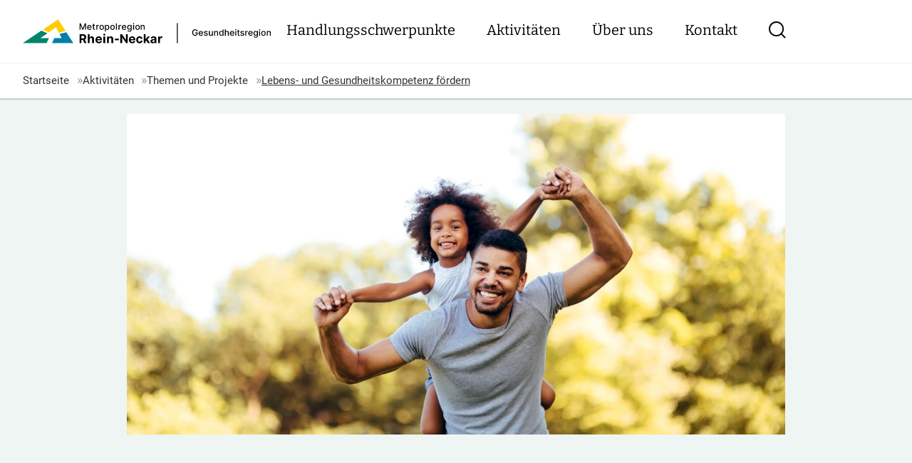

--- FILE ---
content_type: text/html; charset=utf-8
request_url: https://mrn-gesundheit.de/aktivitaeten/themen/lebens-und-gesundheitskompetenz-foerdern/
body_size: 13433
content:
<!DOCTYPE html>
<html lang="de" class="no-js">
	<head>
		<meta charset="UTF-8">
		<title>Lebens- und Gesundheitskompetenz fördern</title>
		
			<meta name="viewport" content="width=device-width, initial-scale=1">
			<meta name="description" content="Körperlich und mental stark und gesund sein - wer wünscht sich das nicht?! Zu seiner eigenen Gesundheit und Gesundheiterhaltung beizutragen ist wichtig, doch manchem mangelt es hierfür an den personalen und sozialen Ressourcen.">
			<meta name="robots" content="index, follow">
		
		
						<link href="/site/templates/build/css/main.css?v=1751622967" rel="stylesheet">
		
		<link rel="canonical" href="https://mrn-gesundheit.de/aktivitaeten/themen/lebens-und-gesundheitskompetenz-foerdern/">
		<link rel="apple-touch-icon" sizes="120x120" href="/site/templates/build/assets/favicons/apple-touch-icon.png">
		<link rel="icon" type="image/png" sizes="32x32" href="/site/templates/build/assets/favicons/favicon-32x32.png">
		<link rel="icon" type="image/png" sizes="16x16" href="/site/templates/build/assets/favicons/favicon-16x16.png">
		<link rel="manifest" href="/site/templates/build/assets/favicons/site.webmanifest">
		<meta name="msapplication-TileColor" content="#da532c">
		<meta name="theme-color" content="#ffffff">
		<!-- Matomo -->
			<script>
			var _paq = window._paq = window._paq || [];
			/* tracker methods like "setCustomDimension" should be called before "trackPageView" */
			_paq.push(['trackPageView']);
			_paq.push(['enableLinkTracking']);
			(function() {
				var u="//matomo.mrn-gesundheit.de/";
				_paq.push(['setTrackerUrl', u+'matomo.php']);
				_paq.push(['setSiteId', '1']);
				var d=document, g=d.createElement('script'), s=d.getElementsByTagName('script')[0];
				g.async=true; g.src=u+'matomo.js'; s.parentNode.insertBefore(g,s);
			})();
			</script>
		<!-- End Matomo Code -->
	</head>
	<body class=" article">
		
<header class="page-header">
	<a class="skip-to-content-link" href="#first">
	Direkt zum Inhalt springen
	</a>
   <div class="wrapper">
	   <a class="page-header__logo" href="https://mrn-gesundheit.de/" title="Zur Startseite">
			<svg xmlns="http://www.w3.org/2000/svg" width="369" height="36" viewBox="0 0 368.84 35.48">
  <path d="M229.07 5.44h1.42v29.84h-1.42zm27.2 18.96a3.99 3.99 0 0 1-3.76-2.27c-.36-.73-.54-1.58-.54-2.58s.18-1.87.55-2.6c.37-.73.87-1.28 1.51-1.68a4.46 4.46 0 0 1 3.61-.36 3.79 3.79 0 0 1 2.05 1.63c.23.38.38.8.45 1.26h-1.49a2.72 2.72 0 0 0-.88-1.32 2.21 2.21 0 0 0-.7-.36 2.86 2.86 0 0 0-2.29.29 2.8 2.8 0 0 0-1.01 1.2c-.25.53-.37 1.17-.37 1.93s.12 1.4.37 1.93c.25.52.59.92 1.02 1.2.43.27.93.41 1.49.41.51 0 .95-.1 1.33-.31s.67-.5.88-.88c.21-.38.31-.83.31-1.34l.37.06h-2.69v-1.19h3.73v1.09c0 .79-.17 1.48-.51 2.07-.34.58-.81 1.03-1.4 1.35s-1.27.48-2.04.48Zm8.75.02c-.7 0-1.3-.15-1.81-.45-.51-.3-.9-.72-1.17-1.27-.27-.55-.41-1.19-.41-1.92s.13-1.37.4-1.92c.27-.55.65-.99 1.14-1.3a3.5 3.5 0 0 1 2.9-.27 2.87 2.87 0 0 1 1.73 1.72c.18.45.26 1 .26 1.64v.5h-5.66v-1.04h4.94l-.65.34c0-.44-.07-.82-.2-1.15a1.75 1.75 0 0 0-.6-.78c-.26-.19-.6-.28-.99-.28s-.73.1-1.01.29-.49.44-.64.75a2.3 2.3 0 0 0-.22 1.02v.71c0 .49.08.9.25 1.23.17.34.4.59.7.76a2.25 2.25 0 0 0 1.76.15 1.48 1.48 0 0 0 .9-.89l1.31.31c-.11.36-.31.69-.57.96s-.6.5-1 .65c-.4.16-.85.23-1.36.23Zm7.19 0a3.9 3.9 0 0 1-1.37-.22c-.4-.15-.73-.37-.98-.66a2.15 2.15 0 0 1-.51-1.06l1.31-.27c.1.37.28.64.55.82.27.18.6.27 1.02.27.45 0 .81-.09 1.07-.28.27-.19.4-.41.4-.68a.69.69 0 0 0-.25-.56 1.54 1.54 0 0 0-.75-.33l-1.19-.27a2.9 2.9 0 0 1-1.47-.71 1.71 1.71 0 0 1-.48-1.25c0-.42.12-.79.36-1.11s.56-.56.97-.74c.41-.18.88-.26 1.42-.26s.95.07 1.31.22c.36.15.66.36.89.62s.39.58.49.93l-1.25.27a1.56 1.56 0 0 0-.46-.66c-.22-.19-.54-.28-.96-.28-.38 0-.71.09-.96.26-.26.17-.39.39-.39.66 0 .24.09.43.26.57.17.15.45.26.84.35l1.14.25c.66.15 1.14.38 1.46.7.32.32.48.72.48 1.22 0 .43-.12.81-.37 1.15a2.5 2.5 0 0 1-1.03.78c-.44.19-.95.28-1.53.28Zm6.93-.05c-.48 0-.91-.1-1.27-.3-.36-.2-.65-.5-.85-.9-.2-.4-.3-.89-.3-1.47v-4.51h1.4v4.34c0 .51.13.91.4 1.2.27.29.63.43 1.09.43.32 0 .6-.07.85-.21.25-.14.44-.34.59-.6a2 2 0 0 0 .22-.96v-4.2h1.4v7.1h-1.33v-1.74h.13a2.7 2.7 0 0 1-.91 1.4c-.4.29-.87.43-1.41.43Zm6.86-4.3v4.2h-1.4v-7.1h1.33v1.74h-.13c.21-.63.51-1.1.9-1.39.39-.29.87-.44 1.43-.44.48 0 .9.1 1.26.3.36.2.64.5.84.9s.3.89.3 1.48v4.51h-1.4v-4.33c0-.51-.13-.91-.4-1.2a1.42 1.42 0 0 0-1.1-.43c-.31 0-.59.07-.84.21-.25.14-.45.34-.59.6a2 2 0 0 0-.22.96Zm9.11 4.35a2.78 2.78 0 0 1-2.59-1.7c-.25-.55-.38-1.2-.38-1.96s.13-1.43.39-1.97a2.75 2.75 0 0 1 2.58-1.68c.44 0 .79.07 1.06.22s.48.32.63.51c.15.19.27.37.35.51h.08v-3.52h1.4v9.46h-1.36v-1.11h-.11c-.08.15-.2.33-.36.52-.16.19-.37.36-.64.51-.27.15-.62.22-1.05.22Zm.31-1.19c.4 0 .73-.11 1.01-.32.27-.21.48-.5.62-.88.14-.37.21-.81.21-1.3s-.07-.93-.21-1.29a1.92 1.92 0 0 0-.62-.86c-.27-.21-.61-.31-1.01-.31s-.75.11-1.03.32c-.27.22-.48.51-.62.88s-.21.79-.21 1.25.07.89.21 1.27c.14.38.35.67.62.9.28.22.61.33 1.02.33Zm6.55-3.16v4.2h-1.4v-9.46h1.38v4.1h-.18c.21-.63.51-1.1.9-1.39.39-.29.87-.44 1.43-.44.48 0 .9.1 1.27.3.36.2.64.5.84.9s.3.89.3 1.48v4.51h-1.4v-4.33c0-.51-.13-.91-.4-1.2a1.42 1.42 0 0 0-1.1-.43c-.31 0-.59.07-.84.21-.25.14-.45.34-.59.6a2 2 0 0 0-.22.96Zm9.53 4.35c-.7 0-1.3-.15-1.81-.45-.51-.3-.9-.72-1.17-1.27-.27-.55-.41-1.19-.41-1.92s.13-1.37.4-1.92c.27-.55.65-.99 1.14-1.3a3.5 3.5 0 0 1 2.9-.27 2.87 2.87 0 0 1 1.73 1.72c.18.45.26 1 .26 1.64v.5h-5.66v-1.04h4.94l-.65.34c0-.44-.07-.82-.2-1.15a1.75 1.75 0 0 0-.6-.78c-.26-.19-.6-.28-.99-.28s-.73.1-1.01.29-.49.44-.64.75a2.3 2.3 0 0 0-.22 1.02v.71c0 .49.08.9.25 1.23.17.34.4.59.7.76a2.25 2.25 0 0 0 1.76.15 1.48 1.48 0 0 0 .9-.89l1.31.31c-.11.36-.31.69-.57.96s-.6.5-1 .65c-.4.16-.85.23-1.36.23Zm5.35-8.32a.84.84 0 0 1-.62-.25.78.78 0 0 1 0-1.17c.17-.16.38-.24.62-.24s.45.08.62.24a.79.79 0 0 1 0 1.17.88.88 0 0 1-.62.24Zm-.7 8.18v-7.1h1.4v7.1h-1.4Zm6.38-7.1v1.14h-3.85v-1.14h3.85Zm-2.81-1.69h1.4v6.87c0 .28.06.49.18.62s.32.2.59.2c.07 0 .17 0 .29-.03l.3-.05.25 1.12a4.38 4.38 0 0 1-.98.15c-.64 0-1.14-.17-1.5-.5-.36-.33-.53-.8-.53-1.4v-6.98Zm6.71 8.93a3.9 3.9 0 0 1-1.37-.22c-.4-.15-.73-.37-.98-.66a2.15 2.15 0 0 1-.51-1.06l1.31-.27c.1.37.28.64.55.82.27.18.6.27 1.02.27.45 0 .81-.09 1.07-.28.27-.19.4-.41.4-.68a.69.69 0 0 0-.25-.56 1.54 1.54 0 0 0-.75-.33l-1.19-.27a2.9 2.9 0 0 1-1.47-.71 1.71 1.71 0 0 1-.48-1.25c0-.42.12-.79.36-1.11s.56-.56.97-.74c.41-.18.88-.26 1.42-.26s.95.07 1.31.22c.36.15.66.36.89.62s.39.58.49.93l-1.25.27a1.56 1.56 0 0 0-.46-.66c-.22-.19-.54-.28-.96-.28-.38 0-.71.09-.96.26-.26.17-.39.39-.39.66 0 .24.09.43.26.57.17.15.45.26.84.35l1.14.25c.66.15 1.14.38 1.46.7.32.32.48.72.48 1.22 0 .43-.12.81-.37 1.15a2.5 2.5 0 0 1-1.03.78c-.44.19-.95.28-1.53.28Zm4.52-.14v-7.1h1.35v1.14h.08c.13-.39.36-.69.69-.91.33-.22.7-.33 1.11-.33h.3c.11 0 .21.02.29.03v1.33c-.05-.02-.15-.03-.29-.05a3.15 3.15 0 0 0-.44-.03c-.32 0-.61.07-.87.2-.26.14-.46.32-.6.56-.14.24-.22.52-.22.83v4.31h-1.4Zm7.94.14c-.7 0-1.3-.15-1.81-.45-.51-.3-.9-.72-1.17-1.27-.27-.55-.41-1.19-.41-1.92s.13-1.37.4-1.92c.27-.55.65-.99 1.14-1.3a3.5 3.5 0 0 1 2.9-.27 2.87 2.87 0 0 1 1.73 1.72c.18.45.26 1 .26 1.64v.5h-5.66v-1.04h4.94l-.65.34c0-.44-.07-.82-.2-1.15a1.75 1.75 0 0 0-.6-.78c-.26-.19-.6-.28-.99-.28s-.73.1-1.01.29-.49.44-.64.75a2.3 2.3 0 0 0-.22 1.02v.71c0 .49.08.9.25 1.23.17.34.4.59.7.76a2.25 2.25 0 0 0 1.76.15 1.48 1.48 0 0 0 .9-.89l1.31.31c-.11.36-.31.69-.57.96s-.6.5-1 .65c-.4.16-.85.23-1.36.23Zm7.61 2.66a4.3 4.3 0 0 1-1.42-.21c-.4-.14-.73-.33-.99-.56a2.37 2.37 0 0 1-.59-.77l1.17-.55c.08.14.2.28.34.43s.33.28.57.38c.24.11.55.16.93.16.54 0 .98-.13 1.32-.38.34-.26.5-.66.5-1.2V23h-.12c-.08.16-.2.33-.35.51-.15.18-.36.34-.63.47-.27.13-.62.2-1.05.2-.56 0-1.06-.13-1.51-.39a2.7 2.7 0 0 1-1.06-1.17c-.26-.52-.39-1.15-.39-1.9s.13-1.4.39-1.94.62-.95 1.07-1.24c.45-.29.96-.43 1.53-.43.44 0 .79.07 1.06.22.27.14.49.31.64.51.15.2.27.37.35.52h.1V17.2h1.36v7.2a2.6 2.6 0 0 1-.42 1.53c-.28.4-.66.7-1.15.89s-1.03.29-1.64.29Zm-.01-4.07c.4 0 .73-.09 1.01-.28.27-.18.48-.45.62-.8.14-.35.21-.76.21-1.25s-.07-.9-.21-1.26a1.86 1.86 0 0 0-.62-.84c-.27-.2-.61-.3-1.01-.3s-.75.11-1.03.32-.48.5-.62.86-.21.77-.21 1.22.07.87.21 1.22c.14.35.35.62.62.82.28.2.62.29 1.03.29Zm5.87-6.91a.84.84 0 0 1-.62-.25.78.78 0 0 1 0-1.17c.17-.16.38-.24.62-.24s.45.08.62.24a.79.79 0 0 1 0 1.17.88.88 0 0 1-.62.24Zm-.7 8.18v-7.1h1.4v7.1h-1.4Zm6.32.14c-.66 0-1.25-.15-1.74-.46s-.88-.73-1.16-1.28c-.27-.55-.41-1.19-.41-1.92s.14-1.38.41-1.93c.28-.55.66-.98 1.16-1.29s1.08-.46 1.74-.46 1.25.15 1.75.46.88.73 1.16 1.29c.28.55.41 1.2.41 1.93s-.14 1.37-.41 1.92a3.07 3.07 0 0 1-2.91 1.74Zm0-1.18c.43 0 .79-.11 1.07-.34s.49-.53.63-.9a3.64 3.64 0 0 0 0-2.48c-.14-.38-.35-.68-.63-.91s-.64-.34-1.07-.34-.78.11-1.06.34-.49.53-.63.9c-.14.38-.21.79-.21 1.25s.07.86.21 1.23c.14.37.35.67.63.9s.63.34 1.06.34Zm6.32-3.17v4.2h-1.4v-7.1h1.33v1.74h-.13c.21-.63.51-1.1.9-1.39.39-.29.87-.44 1.43-.44.48 0 .9.1 1.26.3.36.2.64.5.84.9s.3.89.3 1.48v4.51h-1.4v-4.33c0-.51-.13-.91-.4-1.2a1.42 1.42 0 0 0-1.1-.43c-.31 0-.59.07-.84.21-.25.14-.45.34-.59.6a2 2 0 0 0-.22.96ZM127.22 8.61a2.8 2.8 0 0 0-1.54-.44c-.44 0-.8.07-1.07.22s-.48.32-.63.51c-.15.2-.27.37-.35.52h-.12V8.26h-1.36v9.82h1.39v-3.79h.08c.08.15.2.32.36.52.16.2.37.36.64.51.27.15.63.22 1.06.22a2.78 2.78 0 0 0 2.6-1.71c.26-.55.39-1.21.39-1.98s-.13-1.43-.39-1.98a2.9 2.9 0 0 0-1.07-1.26m-.16 4.52a2 2 0 0 1-.64.9c-.28.22-.62.33-1.04.33s-.74-.11-1.01-.32a1.9 1.9 0 0 1-.63-.89c-.15-.38-.22-.82-.22-1.32s.07-.93.21-1.3c.14-.37.35-.66.63-.87.28-.21.62-.31 1.02-.31s.77.11 1.05.33c.28.22.49.51.63.89s.21.8.21 1.27-.07.91-.22 1.29m-7.89-4.49c-.5-.31-1.08-.46-1.75-.46s-1.25.15-1.75.46c-.5.31-.89.74-1.16 1.29-.28.55-.42 1.2-.42 1.94s.14 1.38.42 1.93c.28.55.66.98 1.16 1.29.5.31 1.08.46 1.75.46s1.25-.15 1.75-.46c.5-.31.89-.74 1.16-1.29.27-.55.41-1.2.41-1.93s-.14-1.39-.41-1.94a3.03 3.03 0 0 0-1.16-1.29m-.03 4.49c-.14.38-.35.69-.63.91-.29.23-.64.34-1.08.34s-.8-.11-1.09-.34c-.29-.23-.5-.53-.64-.91s-.21-.8-.21-1.26.07-.87.21-1.26c.14-.38.35-.69.64-.92.29-.23.65-.35 1.09-.35s.79.12 1.08.35c.29.23.49.54.63.92s.21.8.21 1.26-.07.88-.21 1.26m-29.8.16h-.11l-3.03-7.4h-1.74v9.52h1.36V8.52h.09l2.81 6.87h1.13l2.81-6.87h.09v6.89h1.36V5.89h-1.74l-3.03 7.4zm23.33-5.13c-.42 0-.79.11-1.12.33-.33.22-.56.53-.69.91h-.07V8.27h-1.34v7.14h1.39v-4.36a1.54 1.54 0 0 1 .83-1.4c.26-.14.55-.21.88-.21.14 0 .29.01.43.03l.3.05V8.19a1.91 1.91 0 0 0-.28-.02h-.31M101.25 9c-.3-.29-.64-.49-1.02-.63a3.6 3.6 0 0 0-1.17-.2c-.66 0-1.24.16-1.74.47-.49.31-.88.75-1.15 1.31-.27.56-.41 1.2-.41 1.93s.14 1.39.41 1.94c.27.55.66.98 1.17 1.28.51.3 1.11.45 1.81.45.52 0 .99-.08 1.39-.24a2.7 2.7 0 0 0 1.02-.67c.27-.29.46-.63.57-1.02l-1.32-.24c-.08.22-.21.41-.36.56-.16.15-.35.27-.56.34a2.1 2.1 0 0 1-.72.11 1.83 1.83 0 0 1-1.77-1.03 2.57 2.57 0 0 1-.24-1.12h5.07v-.49c0-.65-.09-1.2-.26-1.65a3.12 3.12 0 0 0-.71-1.11m-4.1 2.23a1.98 1.98 0 0 1 .89-1.6c.29-.19.63-.29 1.02-.29a1.72 1.72 0 0 1 1.56.92c.15.28.22.61.22.97h-3.7Zm9.9 3.02c-.08.02-.18.02-.29.02-.15 0-.29-.02-.42-.07a.62.62 0 0 1-.31-.27 1.24 1.24 0 0 1-.12-.61V9.38h1.46V8.26h-1.46V6.55h-1.39v1.71h-1.04v1.12h1.04v4.22c0 .43.1.79.29 1.07.2.28.45.5.77.63a2.9 2.9 0 0 0 1.93.06l-.25-1.15-.2.04m28.16-5.61c-.5-.31-1.08-.46-1.75-.46s-1.25.15-1.75.46c-.5.31-.89.74-1.16 1.29-.28.55-.42 1.2-.42 1.94s.14 1.38.42 1.93c.28.55.66.98 1.16 1.29.5.31 1.08.46 1.75.46s1.25-.15 1.75-.46c.5-.31.89-.74 1.16-1.29.28-.55.41-1.2.41-1.93s-.14-1.39-.41-1.94a3.1 3.1 0 0 0-1.16-1.29m-.03 4.49c-.14.38-.35.69-.63.91-.29.23-.65.34-1.08.34s-.8-.11-1.08-.34c-.29-.23-.5-.53-.64-.91s-.21-.8-.21-1.26.07-.87.21-1.26c.14-.38.35-.69.64-.92.29-.23.65-.35 1.08-.35s.79.12 1.08.35c.28.23.5.54.63.92.14.38.21.8.21 1.26s-.07.88-.21 1.26m29.62-7.63a.88.88 0 0 0-.62.24.79.79 0 0 0 0 1.17c.17.16.38.24.62.24s.45-.08.62-.24a.79.79 0 0 0 0-1.17.88.88 0 0 0-.62-.24m7.67 3.13c-.5-.31-1.08-.46-1.75-.46s-1.25.15-1.75.46c-.5.31-.89.74-1.16 1.29-.28.55-.42 1.2-.42 1.94s.14 1.38.42 1.93a3.09 3.09 0 0 0 2.91 1.75 3.09 3.09 0 0 0 2.91-1.75c.28-.55.41-1.2.41-1.93s-.14-1.39-.41-1.94a3.1 3.1 0 0 0-1.16-1.29m-.03 4.49c-.14.38-.35.69-.64.91-.28.23-.64.34-1.08.34s-.8-.11-1.08-.34c-.29-.23-.5-.53-.64-.91s-.21-.8-.21-1.26.07-.88.21-1.26c.14-.38.35-.69.64-.92.29-.23.65-.35 1.08-.35s.79.12 1.08.35c.29.23.5.54.64.92s.21.8.21 1.26-.07.88-.21 1.26m-8.34-4.86h1.39v7.14h-1.39zm16.87 1.13c-.2-.4-.49-.7-.85-.9-.37-.2-.79-.3-1.28-.3-.54 0-.98.11-1.33.34a2 2 0 0 0-.77.91h-.09V8.28h-1.33v7.14h1.39v-4.24c0-.38.07-.7.21-.97.15-.27.34-.47.59-.61.25-.14.54-.21.86-.21.47 0 .84.15 1.11.44.27.29.4.7.4 1.22v4.37h1.39v-4.54c0-.59-.1-1.08-.3-1.48m-42.5-3.51h1.39v9.52h-1.39zm7.09 2.28c-.42 0-.79.11-1.12.33-.33.22-.56.53-.69.91h-.07V8.28h-1.34v7.14h1.39v-4.36c0-.31.08-.59.22-.83.15-.24.35-.43.61-.57.26-.14.55-.21.88-.21.14 0 .29.01.43.03l.3.05V8.2l-.28-.02h-.31m14.92 1.24h-.1c-.08-.15-.2-.32-.36-.52-.15-.2-.37-.37-.64-.51a2.21 2.21 0 0 0-1.07-.22c-.57 0-1.09.15-1.54.43-.45.29-.81.71-1.07 1.25s-.39 1.19-.39 1.95.13 1.4.39 1.92a2.8 2.8 0 0 0 2.59 1.58c.44 0 .79-.07 1.06-.2.27-.14.49-.3.64-.48.15-.19.28-.35.36-.51h.09v1.4c0 .56-.17.97-.52 1.22a2.1 2.1 0 0 1-1.31.38c-.38 0-.7-.05-.94-.16a1.96 1.96 0 0 1-.92-.82l-1.19.49c.13.29.32.56.58.8.26.24.59.44 1 .59.41.15.89.22 1.46.22.61 0 1.15-.09 1.64-.28.49-.19.87-.48 1.15-.87.29-.39.43-.9.43-1.51v-7.3h-1.36v1.16Zm-.23 3.63c-.14.35-.36.62-.63.81-.28.19-.61.28-1.01.28s-.76-.1-1.04-.3c-.28-.2-.49-.47-.63-.83-.14-.35-.21-.76-.21-1.23s.07-.87.21-1.24c.14-.37.35-.66.63-.88.28-.21.63-.32 1.05-.32s.75.1 1.02.31c.28.21.49.49.63.86.14.36.21.79.21 1.27s-.07.91-.22 1.27M152.82 9c-.3-.29-.64-.49-1.02-.63a3.6 3.6 0 0 0-1.17-.2 3.06 3.06 0 0 0-2.89 1.78c-.27.56-.41 1.2-.41 1.93s.14 1.39.41 1.94c.27.55.66.98 1.17 1.28.51.3 1.11.45 1.82.45.52 0 .98-.08 1.39-.24a2.7 2.7 0 0 0 1.02-.67c.27-.29.46-.63.56-1.02l-1.31-.24c-.08.22-.21.41-.36.56-.16.15-.35.27-.56.34a2.1 2.1 0 0 1-.72.11 1.83 1.83 0 0 1-1.77-1.03 2.57 2.57 0 0 1-.24-1.12h5.07v-.49c0-.65-.09-1.2-.26-1.65a2.99 2.99 0 0 0-.71-1.11m-4.11 2.22a1.98 1.98 0 0 1 .89-1.6c.29-.19.63-.28 1.02-.28a1.72 1.72 0 0 1 1.57.92c.15.28.22.61.22.97h-3.7Zm-32.46 15.24a4.15 4.15 0 0 0-1.49-.94 5.27 5.27 0 0 0-1.84-.32c-.98 0-1.83.22-2.55.65a4.38 4.38 0 0 0-1.68 1.81c-.4.77-.6 1.67-.6 2.7s.2 1.96.6 2.73c.4.77.97 1.36 1.7 1.78.74.42 1.62.63 2.64.63a5.9 5.9 0 0 0 2.18-.38 4 4 0 0 0 1.54-1.06c.4-.46.67-.99.79-1.61l-2.56-.17a1.74 1.74 0 0 1-1.07 1.03 2.5 2.5 0 0 1-.84.13c-.46 0-.86-.1-1.2-.29a1.9 1.9 0 0 1-.78-.83 2.81 2.81 0 0 1-.28-1.28s6.79 0 6.79 0v-.76c0-.85-.12-1.59-.36-2.22a4.32 4.32 0 0 0-1-1.58m-5.41 2.82c.02-.36.1-.69.27-.98a2.14 2.14 0 0 1 1.87-1.06c.42 0 .76.09 1.06.26.31.17.54.42.72.72.17.31.26.66.26 1.06h-4.17Zm96.09-4.09a3.64 3.64 0 0 0-.45-.03 2.4 2.4 0 0 0-1.48.48c-.43.32-.73.79-.91 1.41h-.1v-1.74h-2.68v9.97h2.77v-5.64a2.02 2.02 0 0 1 2.12-2.07c.19 0 .4.02.63.04.23.03.41.07.54.1v-2.45a3.66 3.66 0 0 0-.42-.07m-85.74-3.97c-.41 0-.76.14-1.05.41a1.34 1.34 0 0 0 0 1.98c.29.27.64.41 1.06.41s.76-.14 1.05-.41c.29-.28.44-.6.44-.99s-.15-.71-.44-.99a1.49 1.49 0 0 0-1.05-.41m-1.4 4.09h2.76v9.97h-2.76zm69.35 0h-3.17l-3.2 3.78h-.14v-7.11h-2.77v13.29h2.77v-3.16l.75-.86 2.71 4.02h3.24l-3.89-5.65 3.7-4.31zm-96.96 4.75a3.68 3.68 0 0 0 1.65-1.46c.38-.63.57-1.39.57-2.27s-.19-1.64-.56-2.29a3.73 3.73 0 0 0-1.63-1.51 5.64 5.64 0 0 0-2.57-.53h-5.24V35.3h2.81v-4.71h2.05l2.52 4.71h3.1l-2.82-5.17.13-.05m-4.99-5.79h1.9c.54 0 .99.08 1.35.24.36.16.62.39.8.69.18.3.26.68.26 1.12s-.09.8-.26 1.1a1.6 1.6 0 0 1-.8.66c-.35.15-.8.22-1.34.22h-1.91V24.3Zm17.09 1.35a3.55 3.55 0 0 0-1.81-.45c-.76 0-1.39.17-1.89.5s-.86.8-1.09 1.39h-.12V22h-2.69v13.29h2.76v-5.76c0-.43.09-.79.25-1.1.16-.3.39-.54.68-.7.29-.16.62-.24.99-.24.56 0 1 .17 1.31.51a2 2 0 0 1 .46 1.43v5.85h2.76v-6.35c0-.78-.14-1.45-.42-2.01a3.08 3.08 0 0 0-1.21-1.29m61.7.82a4.15 4.15 0 0 0-1.49-.94 5.27 5.27 0 0 0-1.84-.32c-.98 0-1.83.22-2.55.65a4.38 4.38 0 0 0-1.68 1.81c-.4.77-.6 1.67-.6 2.7s.2 1.96.6 2.73c.4.77.96 1.36 1.7 1.78.74.42 1.62.63 2.65.63a5.9 5.9 0 0 0 2.18-.38 4 4 0 0 0 1.54-1.06c.4-.46.67-.99.79-1.61l-2.56-.17a1.74 1.74 0 0 1-1.07 1.03 2.5 2.5 0 0 1-.84.13c-.46 0-.86-.1-1.2-.29a1.9 1.9 0 0 1-.78-.83 2.81 2.81 0 0 1-.28-1.28s6.79 0 6.79 0v-.76c0-.85-.12-1.59-.36-2.22a4.32 4.32 0 0 0-1-1.58m-5.42 2.82c.02-.36.1-.69.27-.98a2.14 2.14 0 0 1 1.87-1.06c.42 0 .76.09 1.06.26.31.17.54.42.72.72.17.31.26.66.26 1.06h-4.17Zm11.9-1.6c.32-.23.69-.35 1.12-.35.51 0 .92.15 1.23.46.32.3.51.71.58 1.2h2.61a3.92 3.92 0 0 0-.63-2.01 3.87 3.87 0 0 0-1.55-1.33 5.1 5.1 0 0 0-2.28-.47c-1.01 0-1.88.22-2.61.65-.73.43-1.29 1.04-1.69 1.81s-.59 1.67-.59 2.69.2 1.9.59 2.67c.39.77.95 1.38 1.69 1.81a5.1 5.1 0 0 0 2.63.65 5 5 0 0 0 2.3-.49 3.8 3.8 0 0 0 2.15-3.36h-2.61a2.1 2.1 0 0 1-.33.9 1.71 1.71 0 0 1-1.48.77c-.43 0-.8-.12-1.12-.35a2.15 2.15 0 0 1-.74-1.02c-.18-.45-.26-.99-.26-1.62s.09-1.16.27-1.6c.18-.44.43-.78.74-1.01m-39.6-2.05a3.52 3.52 0 0 0-1.81-.45c-.74 0-1.37.17-1.89.51-.52.34-.89.8-1.11 1.38h-.12v-1.76h-2.63v9.97h2.76v-5.76c0-.43.08-.79.24-1.1.16-.31.38-.54.66-.7.28-.16.61-.24.98-.24.55 0 .99.17 1.3.52.32.34.47.82.47 1.43v5.85h2.76v-6.35a4.3 4.3 0 0 0-.43-2 3.12 3.12 0 0 0-1.2-1.29m64.63.33a4.3 4.3 0 0 0-1.36-.6 6.43 6.43 0 0 0-3.7.16 3.51 3.51 0 0 0-2.25 2.6l2.56.21c.1-.33.29-.6.58-.82.3-.22.69-.33 1.19-.33.47 0 .83.11 1.09.34.26.23.39.54.39.95v.04c0 .21-.08.37-.24.48-.16.11-.42.19-.77.24-.35.05-.82.11-1.4.17-.49.05-.96.13-1.41.25s-.85.29-1.2.52c-.35.23-.63.53-.83.91-.2.38-.3.84-.3 1.4 0 .66.14 1.21.43 1.64.29.44.68.77 1.18.99.5.22 1.06.33 1.7.33.49 0 .93-.07 1.3-.2a2.8 2.8 0 0 0 1.61-1.37h.08v1.38h2.62v-6.72c0-.59-.11-1.1-.34-1.53a2.88 2.88 0 0 0-.94-1.05m-1.45 5.75c0 .35-.09.66-.27.94-.18.28-.42.5-.73.66-.31.16-.67.24-1.08.24s-.77-.1-1.05-.3a1 1 0 0 1-.41-.86c0-.26.07-.48.2-.65.13-.18.32-.32.56-.42.24-.1.52-.18.85-.23l.51-.08.56-.1.5-.12c.15-.05.27-.1.35-.15v1.06Zm-59.2-2.99h6.06v2.19h-6.06zm16.51 1.62h-.11l-5.74-8.36h-2.47v13.29h2.81v-8.36h.1l5.78 8.36h2.43V21.99h-2.8v8.36z"/>
  <path fill="#00856b" d="m35.41 35.28 3.4-7.48H26.18l10.51-7.27-9.03-3.84L0 35.28h35.41z"/>
  <path fill="#0080a9" d="M43.45 35.28h31.74L64.76 19.07l-10.15 2.6 3.22 6.13h-10.9l-3.48 7.48z"/>
  <path fill="#ffcb00" d="M63.65 17.24 52.6 0 29.69 15.31l9 3.83 10.71-7.41 4.24 8.08 10.01-2.57z"/>
</svg>
		 </a>
	   <nav class="page__nav">
		<input class="page__nav__checkbox" type="checkbox" id="nav-trigger">
		   <label class="page__nav__trigger page__nav__trigger--main" for="nav-trigger">
			  <span class="page__nav__trigger__barset">
				 <span class="page__nav__trigger__bar top"></span>
				 <span class="page__nav__trigger__bar middle"></span>
				 <span class="page__nav__trigger__bar bottom"></span>
			  </span>
		   </label>
		   
		<div id="menu">
		   <ul class="page__nav--main">
		    
		   			  <li class="">
				 <a href="/handlungsschwerpunkte/">Handlungsschwerpunkte</a>
				 				 <label for="subitem-1024" class="page__nav__trigger page__nav__trigger--next" title="nächste Seite">
					<svg height="20" viewBox="0 0 20 20" width="20" xmlns="http://www.w3.org/2000/svg" role="img">
<title>Nach rechts</title>
<path d="m5 20c-.128 0-.256-.049-.354-.146-.195-.195-.195-.512 0-.707l8.646-8.646-8.646-8.646c-.195-.195-.195-.512 0-.707s.512-.195.707 0l9 9c.195.195.195.512 0 .707l-9 9c-.098.098-.226.146-.354.146z"/>
</svg>				 </label>            
				 <input type="checkbox" class="page__nav__checkbox" id="subitem-1024">
				    
				 
				 <div class="page__nav__wrapper page__nav__wrapper--inner">
					 					<label for="subitem-1024" class="page__nav__trigger page__nav__trigger--prev" title="vorherige Seite">
					   <svg height="20" viewBox="0 0 20 20" width="20" xmlns="http://www.w3.org/2000/svg" role="img">
	<title>Nach links</title> 
	<path d="m14 20c.128 0 .256-.049.354-.146.195-.195.195-.512 0-.707l-8.646-8.646 8.646-8.646c.195-.195.195-.512 0-.707s-.512-.195-.707 0l-9 9c-.195.195-.195.512 0 .707l9 9c.098.098.226.146.354.146z"/>
</svg>zurück
					</label>
										
										   <div class="page__nav--sub">
						  <div class="page__nav--wrap">  
							 <ul>                              
							 								<li >
								   <a href="/handlungsschwerpunkte/gesundheitsfoerderung-und-praevention/">Gesundheitsförderung und Prävention									  								   </a>
								 </li>
							 								<li >
								   <a href="/handlungsschwerpunkte/versorgung-aelterer-und-chronisch-kranker/">Versorgung Älterer und chronisch Kranker									  								   </a>
								 </li>
							 								<li >
								   <a href="/handlungsschwerpunkte/gesundheitliche-chancengleichheit/">Gesundheitliche Chancengleichheit									  								   </a>
								 </li>
							 								<li >
								   <a href="/handlungsschwerpunkte/sicherung-des-fachkraefteangebots/">Sicherung des Fachkräfteangebots									  								   </a>
								 </li>
							 								<li >
								   <a href="/handlungsschwerpunkte/health-in-all-policies/">Health in All Policies - politikfeldübergreifende Zusammenarbeit									  								   </a>
								 </li>
							 							 </ul>
						  </div>
					   </div>
					 				 </div>
			  </li>
		   			  <li class="">
				 <a href="/aktivitaeten/">Aktivitäten</a>
				 				 <label for="subitem-1025" class="page__nav__trigger page__nav__trigger--next" title="nächste Seite">
					<svg height="20" viewBox="0 0 20 20" width="20" xmlns="http://www.w3.org/2000/svg" role="img">
<title>Nach rechts</title>
<path d="m5 20c-.128 0-.256-.049-.354-.146-.195-.195-.195-.512 0-.707l8.646-8.646-8.646-8.646c-.195-.195-.195-.512 0-.707s.512-.195.707 0l9 9c.195.195.195.512 0 .707l-9 9c-.098.098-.226.146-.354.146z"/>
</svg>				 </label>            
				 <input type="checkbox" class="page__nav__checkbox" id="subitem-1025">
				    
				 
				 <div class="page__nav__wrapper page__nav__wrapper--inner">
					 					<label for="subitem-1025" class="page__nav__trigger page__nav__trigger--prev" title="vorherige Seite">
					   <svg height="20" viewBox="0 0 20 20" width="20" xmlns="http://www.w3.org/2000/svg" role="img">
	<title>Nach links</title> 
	<path d="m14 20c.128 0 .256-.049.354-.146.195-.195.195-.512 0-.707l-8.646-8.646 8.646-8.646c.195-.195.195-.512 0-.707s-.512-.195-.707 0l-9 9c-.195.195-.195.512 0 .707l9 9c.098.098.226.146.354.146z"/>
</svg>zurück
					</label>
										
										   <div class="page__nav--sub">
						  <div class="page__nav--wrap">  
							 <ul>                              
							 								<li >
								   <a href="/aktivitaeten/termine/">Termine									  								   </a>
								 </li>
							 								<li >
								   <a href="/aktivitaeten/themen/">Themen und Projekte									  								   </a>
								 </li>
							 								<li >
								   <a href="/aktivitaeten/dokumentationen/">Dokumentationen									  								   </a>
								 </li>
							 							 </ul>
						  </div>
					   </div>
					 				 </div>
			  </li>
		   			  <li class="">
				 <a href="/ueber-uns/">Über uns</a>
				 				 <label for="subitem-1026" class="page__nav__trigger page__nav__trigger--next" title="nächste Seite">
					<svg height="20" viewBox="0 0 20 20" width="20" xmlns="http://www.w3.org/2000/svg" role="img">
<title>Nach rechts</title>
<path d="m5 20c-.128 0-.256-.049-.354-.146-.195-.195-.195-.512 0-.707l8.646-8.646-8.646-8.646c-.195-.195-.195-.512 0-.707s.512-.195.707 0l9 9c.195.195.195.512 0 .707l-9 9c-.098.098-.226.146-.354.146z"/>
</svg>				 </label>            
				 <input type="checkbox" class="page__nav__checkbox" id="subitem-1026">
				    
				 
				 <div class="page__nav__wrapper page__nav__wrapper--inner">
					 					<label for="subitem-1026" class="page__nav__trigger page__nav__trigger--prev" title="vorherige Seite">
					   <svg height="20" viewBox="0 0 20 20" width="20" xmlns="http://www.w3.org/2000/svg" role="img">
	<title>Nach links</title> 
	<path d="m14 20c.128 0 .256-.049.354-.146.195-.195.195-.512 0-.707l-8.646-8.646 8.646-8.646c.195-.195.195-.512 0-.707s-.512-.195-.707 0l-9 9c-.195.195-.195.512 0 .707l9 9c.098.098.226.146.354.146z"/>
</svg>zurück
					</label>
										
										   <div class="page__nav--sub">
						  <div class="page__nav--wrap">  
							 <ul>                              
							 								<li >
								   <a href="/ueber-uns/ansprechpartner/">Ansprechpartner:innen									  								   </a>
								 </li>
							 								<li >
								   <a href="/ueber-uns/beteiligungsmoeglichkeiten/">Machen Sie mit!									  								   </a>
								 </li>
							 							 </ul>
						  </div>
					   </div>
					 				 </div>
			  </li>
		   			  <li class="">
				 <a href="/kontakt/">Kontakt</a>
				    
				 
				 <div class="page__nav__wrapper page__nav__wrapper--inner">
					 					
										   <div class="page__nav--sub">
						  <div class="page__nav--wrap">  
							 <ul>                              
							 							 </ul>
						  </div>
					   </div>
					 				 </div>
			  </li>
		   		   <li class="page-search__button">
			  <a href="#" onclick="openSearch()" title="Suche öffnen">
				<svg xmlns="http://www.w3.org/2000/svg" width="24.377" height="24.377" viewBox="0 0 24.377 24.377" role="img">
<title>Lupe</title>
  <g  data-name="Icon feather-search" transform="translate(-3.5 -3.5)">
	<path data-name="Pfad 3" d="M24.023,14.261A9.761,9.761,0,1,1,14.261,4.5a9.761,9.761,0,0,1,9.761,9.761Z" transform="translate(0 0)" fill="none" stroke="#000000" stroke-linecap="round" stroke-linejoin="round" stroke-width="2"/>
	<path data-name="Pfad 4" d="M30.283,30.283l-5.308-5.308" transform="translate(-3.82 -3.82)" fill="none" stroke="#000000" stroke-linecap="round" stroke-linejoin="round" stroke-width="2"/>
  </g>
</svg>
			  </a>
		  </li>
		   </ul>
		</div>
	   </nav>
   </div>
   	   	   <div class="breadcrumb">
		   <nav aria-label="Breadcrumb" class="wrapper">
			   <ol>
				   					   <li>
						   							   <a href="/">Startseite</a>
						   					   </li>	
				   					   <li>
						   							   <a href="/aktivitaeten/">Aktivitäten</a>
						   					   </li>	
				   					   <li>
						   							   <a href="/aktivitaeten/themen/">Themen und Projekte</a>
						   					   </li>	
				   				   <li class="current">
					   <a href="/aktivitaeten/themen/lebens-und-gesundheitskompetenz-foerdern/" aria-current="page">Lebens- und Gesundheitskompetenz fördern</a>
				   </li>
			   </ol>
		   </nav>
	   </div>
   </header>

<div class="page-search" id="search_mini_form">
	<form class="page-search__form" action="/suche/" method="get">
		<div class="search-input-wrapper">
			<label for="search" class="control-label">Geben Sie einen Suchbegriff ein.</label>
			<input id="search" name="q" value="" placeholder="z.B. Betriebliches Gesundheitsmanagement" type="search">
			<button type="submit" class="btn">Suche starten</button>
		</div>
	</form>
	<a href="#" onclick="closeSearch()" class="search-close-link" title="Suche schließen">
		<svg aria-hidden="true" xmlns="http://www.w3.org/2000/svg" width="60" height="60" viewBox="0 0 24 24" fill="none" stroke="#FFF" stroke-width="0.5" stroke-linecap="round" stroke-linejoin="round">
			<line x1="18" y1="6" x2="6" y2="18"></line>
			<line x1="6" y1="6" x2="18" y2="18"></line>
		</svg>
	</a>
</div>		<main class="page-content">
			
			<div class="article__intro">
			<picture class="wrapper">
								<source srcset="/site/assets/files/1468/282238873_portrait_of_young_father_carrying_his_daughter_on_his_back_bearbeitet_1355x660.1355x660.webp" type="image/webp">
				<img src="/site/assets/files/1468/282238873_portrait_of_young_father_carrying_his_daughter_on_his_back_bearbeitet_1355x660.1355x660.jpg" alt="Vater trägt Tochter auf dem Rücken" width="1355" height="660">
			</picture>
		</div>
				<article class="wrapper article__content article__wrapper rte-content grid__row">
			<h1>» Lebens- und Gesundheitskompetenz fördern</h1>
			<h2>Körperlich und mental stark und gesund sein - wer wünscht sich das nicht?! Zur Förderung der eigenen Gesundheit gibt es heutzutage vielfältige analoge und digitale Möglichkeiten - doch nicht immer haben die Menschen Zugang hierzu.</h2>
			<footer><p>Veröffentlicht am: 27.01.2023</p><p>Lesezeit: 1 Minuten</p></footer>
			<p>Gesunde Lebensverhältnisse flächendeckend in der Region zu schaffen, ist ein wichtiges Ziel. Aber es ist auch ein weiter Weg, dorthin zu kommen, weil die Schaffung erforderlicher Infrastrukturen langfristig erfolgen muss. Denkt man z.B. an die Entwicklung "gesunder Bildungseinrichtungen", liegen die Zuständigkeiten hierfür nicht alleine bei uns als Region, sondern vor allem bei den Ländern.</p>

<p>Gleichwohl möchten wir schon heute einen Beitrag dafür leisten, das individuelle Wohlbefinden der Bürger:innen zu unterstützen – mit Initiativen zur Stärkung von Gesundheits- und Lebenskompetenz bzw. Resilienz. Hierzu hat im Oktober 2022 auf Initiative der Stiftung Lebensblicke ein erstes WebSeminar stattgefunden, in dem Herausforderungen und Ansätze in der Förderung von Gesundheits- und Lebenskompetenz diskutiert und in einem Memorandum festgehalten wurden. Im engen Austausch zwischen den beteiligten Akteur:innen und mit den drei Bundesländern möchten wir die Kräfte bündeln, um vor allem Kinder und Jugendliche, die in ihrer sozialen Lage benachteiligt sind, darin zu unterstützen, sich für ihre Gesundheit, ihr Wohlbefinden und ihre Resilienz selbst förderlich einzusetzen.</p>

<p>Auch die 15 Stadt- und Landkreise der Region setzen auf die Förderung von Gesundheitskompetenz, u.a. durch Nutzung digitaler Möglichkeiten. So hat der Kreis Bergstraße eine Veranstaltungsreihe unter dem Thema "Grenzenlos gesund" entwickelt, in der digitale Neuerungen in Gesundheitsvorsorge und -versorgung vorgestellt und diskutiert werden.</p>		</article>
				<div class="grid__row grid--center wrapper">
		<div class="grid__item--twothirds">
				<div class="additional-informations">
					<h2 data-aos="fade-up" data-aos-duration="3000" data-aos-once="true" data-aos-offset="-100">Weiterführende Informationen</h2>
					<ul>
												<li data-aos="fade-up" data-aos-duration="3000" data-aos-once="true" data-aos-offset="-100">
							<svg xmlns="http://www.w3.org/2000/svg" width="29.414" height="29.414" viewBox="0 0 29.414 29.414" role="img">
<title>Externe Verlinkung</title>
  <g data-name="Icon feather-external-link" transform="translate(-3.5 -3.086)">
	<path data-name="Pfad 14" d="M27,19.5v9a3,3,0,0,1-3,3H7.5a3,3,0,0,1-3-3V12a3,3,0,0,1,3-3h9" fill="none" stroke="#16886d" stroke-linecap="round" stroke-linejoin="round" stroke-width="2"/>
	<path data-name="Pfad 15" d="M22.5,4.5h9v9" fill="none" stroke="#16886d" stroke-linecap="round" stroke-linejoin="round" stroke-width="2"/>
	<path data-name="Pfad 16" d="M15,21,31.5,4.5" fill="none" stroke="#16886d" stroke-linecap="round" stroke-linejoin="round" stroke-width="2"/>
  </g>
</svg>
															<a target="_blank" href="https://mrn-gesundheit.de/aktivitaeten/termine/grenzenlos-gesund-smart-allein-daheim/">
									<h3>Grenzenlos gesund</h3>
																	</a>
								
						</li>
												<li data-aos="fade-up" data-aos-duration="3000" data-aos-once="true" data-aos-offset="-100">
							<svg xmlns="http://www.w3.org/2000/svg" width="29.414" height="29.414" viewBox="0 0 29.414 29.414" role="img">
<title>Externe Verlinkung</title>
  <g data-name="Icon feather-external-link" transform="translate(-3.5 -3.086)">
	<path data-name="Pfad 14" d="M27,19.5v9a3,3,0,0,1-3,3H7.5a3,3,0,0,1-3-3V12a3,3,0,0,1,3-3h9" fill="none" stroke="#16886d" stroke-linecap="round" stroke-linejoin="round" stroke-width="2"/>
	<path data-name="Pfad 15" d="M22.5,4.5h9v9" fill="none" stroke="#16886d" stroke-linecap="round" stroke-linejoin="round" stroke-width="2"/>
	<path data-name="Pfad 16" d="M15,21,31.5,4.5" fill="none" stroke="#16886d" stroke-linecap="round" stroke-linejoin="round" stroke-width="2"/>
  </g>
</svg>
															<a target="_blank" href="https://mrn-gesundheit.de/aktivitaeten/themen/zukunftspaket-staerkung-von-kindern-und-jugendlichen/">
									<h3>Stärkung von Kindern und Jugendlichen</h3>
																	</a>
								
						</li>
											</ul>
				</div>
			</div>
		</div>
			<div class="wrapper news-widget article__cross">
		<h2>Weitere Themen</h2>
		<div class="grid__row">
						<a href="/aktivitaeten/themen/versorgungsstrukturen-nachhaltig-sichern/" class="grid__item--onethird">
							<picture>
										<source srcset="/site/assets/files/1470/399234889_business_vorschau.520x320.webp" type="image/webp">
					<img src="/site/assets/files/1470/399234889_business_vorschau.520x320.jpeg" alt="Frau stapelt Holzklötze" width="520" height="320">
				</picture>
							<article>
					<h3>» Versorgung nachhaltig sichern</h3>
					<p>Ärzt:innennetzwerke, Genossenschaftsmodelle, Gesundheitskioske, Versorgungszentren - innovative Organisationsmodelle sind gefragt, um den Herausforderungen in Gesundheitsvorsorge und -versorgung zu begegnen.</p>
				</article>
			</a>
						<a href="/aktivitaeten/themen/neuer-schwung-fuer-die-hpv-praevention-in-der-mrn/" class="grid__item--onethird">
							<picture>
										<source srcset="/site/assets/files/1850/constantin_hpv-impfung.520x320.webp" type="image/webp">
					<img src="/site/assets/files/1850/constantin_hpv-impfung.520x320.png" alt="HPV-Impfung auch für Jungen relevant" width="520" height="320">
				</picture>
							<article>
					<h3>» Mehr Schwung für die HPV-Prävention</h3>
					<p>Gebärmutterhalskrebs lässt sich wirkungsvoll bekämpfen. Doch Deutschland schneidet bezüglich der HPV-Impfraten im europäischen Vergleich schlecht ab. Die MRN unterstützt die Ausweitung der HPV-Prävention an Schulen.</p>
				</article>
			</a>
						<a href="/aktivitaeten/themen/arbeitskreis-zukunft-pflege/" class="grid__item--onethird">
							<picture>
										<source srcset="/site/assets/files/1592/456679266_senior_woman_walking_with_granddaughter_in_park_during_autumn_original.520x320.webp" type="image/webp">
					<img src="/site/assets/files/1592/456679266_senior_woman_walking_with_granddaughter_in_park_during_autumn_original.520x320.jpeg" alt="Seniorin geht mit Tochter spazieren" width="520" height="320">
				</picture>
							<article>
					<h3>» Arbeitskreis Zukunft Pflege</h3>
					<p>Seit 2011 setzt sich der gemeinsame Arbeitskreis „Zukunft Pflege“ der Bundesagentur für Arbeit und des Netzwerks „Regionalstrategie Demografischer Wandel“ dafür ein, Fachkräfte für das Gesundheitswesen in der Metropolregion Rhein-Neckar zu gewinnen.</p>
				</article>
			</a>
					</div>
	</div>

		</main>
		<footer id="footer">
	<div class="page-footer">
	<div class="overlay"></div>
	   <div class="wrapper grid__row">
			<div class="grid__item--onethird">
				<div class="contact">
					<h3>Wir sind für Sie da.</h3>
					<ul>
																			<li><a href="/ueber-uns/ansprechpartner/">» Ansprechpartner:innen</a></li>
													<li><a href="/ueber-uns/beteiligungsmoeglichkeiten/">» Machen Sie mit!</a></li>
											</ul>
				</div>
			</div>
			<div class="grid__item--onethird">
				<div class="topics">
					<h3>Services.</h3>
					<ul>
																			<li><a href="/barrierefreiheit/">» Barrierefreiheit</a></li>
													<li><a href="/leichte-sprache/">» Leichte Sprache</a></li>
													<li><a href="/barriere-melden/">» Barriere melden</a></li>
													<li><a href="/sitemap/">» Sitemap</a></li>
											</ul>
				</div>
			</div>
			<div class="grid__item--onethird">
				<div class="social">
					<h3>Folgen Sie uns.</h3>
					<ul>
													<li><a target="_blank" title="zum Facebook-Profil" href="https://de-de.facebook.com/metropolregion.rhein.neckar/">
							<svg aria-hidden="true" xmlns="http://www.w3.org/2000/svg" width="40.018" height="40.018" viewBox="0 0 40.018 40.018">
  <path id="Icon_metro-facebook" data-name="Icon metro-facebook" d="M35.92,1.928H9.24A6.67,6.67,0,0,0,2.571,8.6V35.275a6.67,6.67,0,0,0,6.669,6.67H22.58V24.438h-5v-5h5V15.684a6.253,6.253,0,0,1,6.253-6.253h6.253v5H28.832a1.251,1.251,0,0,0-1.251,1.251v3.752H34.46l-1.251,5H27.582V41.946H35.92a6.67,6.67,0,0,0,6.669-6.67V8.6a6.67,6.67,0,0,0-6.669-6.67Z" transform="translate(-2.571 -1.928)" fill="#fff"/>
</svg>
</a></li>
																			<li><a target="_blank" title="zum Instagram-Profil" href="https://www.instagram.com/metropolregion.rhein.neckar/"><svg aria-hidden="true" xmlns="http://www.w3.org/2000/svg" width="43.018" height="43.018" viewBox="0 0 43.018 43.018">
  <g id="Icon_feather-instagram" data-name="Icon feather-instagram" transform="translate(1.5 1.5)">
	<path id="Pfad_11" data-name="Pfad 11" d="M13,3H33.013a10,10,0,0,1,10,10V33.013a10,10,0,0,1-10,10H13a10,10,0,0,1-10-10V13A10,10,0,0,1,13,3Z" transform="translate(-3 -3)" fill="none" stroke="#fff" stroke-linecap="round" stroke-linejoin="round" stroke-width="3"/>
	<path id="Pfad_12" data-name="Pfad 12" d="M27.985,18.765a8,8,0,1,1-6.743-6.743,8,8,0,0,1,6.743,6.743Z" transform="translate(0.027 -0.017)" fill="none" stroke="#fff" stroke-linecap="round" stroke-linejoin="round" stroke-width="3"/>
	<path id="Pfad_13" data-name="Pfad 13" d="M26.25,9.75h0" transform="translate(4.764 -0.746)" fill="none" stroke="#fff" stroke-linecap="round" stroke-linejoin="round" stroke-width="3"/>
  </g>
</svg>
</a></li>
																			<li><a target="_blank" title="zum YouTube-Account" href="https://www.youtube.com/user/metropolregionrn"><svg aria-hidden="true" xmlns="http://www.w3.org/2000/svg" width="33.401" height="40.018" viewBox="0 0 33.401 40.018">
  <path id="Icon_zocial-youtube" data-name="Icon zocial-youtube" d="M2.681,27.821q0-2.088.232-6.27A5.058,5.058,0,0,1,4.384,18.2a5.019,5.019,0,0,1,3.367-1.413Q11.62,16.6,19.4,16.6t11.65.194a4.93,4.93,0,0,1,4.838,4.76q.19,3.483.194,6.27t-.194,6.271a4.928,4.928,0,0,1-4.838,4.76q-3.871.192-11.65.194T7.751,38.852a5.019,5.019,0,0,1-3.366-1.413A5.056,5.056,0,0,1,2.914,34.09Q2.68,29.912,2.681,27.821Zm2.593-5.456H7.635V34.983H9.918V22.365h2.361V20.236H5.274ZM7.79-.972h2.322l1.471,5.883h.155L13.13-.972h2.322l-1.78,5.728q-.891,2.825-.89,2.9v6.115H10.5V7.929a6.436,6.436,0,0,0-.213-.987c-.089-.3-.207-.639-.348-1.026s-.252-.71-.329-.968Zm4.489,34.251q0,1.858,1.393,1.858a3.128,3.128,0,0,0,2.361-1.355v1.2h2.014V24.107H16.033v8.282q-.813.813-1.2.814c-.36,0-.542-.246-.542-.735v-8.36H12.279v9.171Zm3.057-22.253V5.375a2.51,2.51,0,0,1,.851-2.032,3.25,3.25,0,0,1,2.167-.716,2.836,2.836,0,0,1,2.069.774,2.733,2.733,0,0,1,.793,2.051v5.612a3,3,0,0,1-.774,2.187,2.891,2.891,0,0,1-2.167.793,2.827,2.827,0,0,1-2.148-.832A3.043,3.043,0,0,1,15.336,11.025Zm2.09.271q0,.889.851.89.889,0,.89-.968V5.3a.732.732,0,0,0-.272-.581.922.922,0,0,0-.619-.232.9.9,0,0,0-.6.213.7.7,0,0,0-.252.561V11.3Zm2.593,23.685H22.07v-.814a2.383,2.383,0,0,0,1.936.969q1.818,0,1.819-2.4V26.7q0-2.747-1.975-2.747A2.284,2.284,0,0,0,22.07,25v-4.76H20.019V34.982Zm2.051-2.051V26.119a1.229,1.229,0,0,1,.851-.427q.851,0,.851,1.084V32.5q0,.929-.735.929A1.244,1.244,0,0,1,22.07,32.931Zm.89-20.86V2.9h2.012v8.321q0,.735.542.735.5,0,1.2-.813V2.9h2.012V13.773H26.715v-1.2a3.13,3.13,0,0,1-2.362,1.355Q22.961,13.928,22.961,12.07Zm4.412,19.854a3.831,3.831,0,0,0,.735,2.419,2.62,2.62,0,0,0,2.206.948q3.019,0,3.018-3.367v-.813H31.244c0,.052,0,.226.019.522a3.078,3.078,0,0,1-.019.639c-.025.128-.059.3-.1.524a.681.681,0,0,1-.253.463.928.928,0,0,1-.541.135q-.891,0-.89-1.548V29.8h3.869V27.009a3.494,3.494,0,0,0-.716-2.322,2.7,2.7,0,0,0-2.187-.85,2.9,2.9,0,0,0-2.225.889,3.215,3.215,0,0,0-.832,2.283v4.915Zm2.09-3.831V26.932q0-1.2.89-1.2t.89,1.2v1.161Z" transform="translate(-2.681 0.972)" fill="#fff"/>
</svg>
</a></li>
											</ul>
											<p>In Kooperation mit</p>
						<a title="zur Webseite der Gesundheitsplattform" href="https://gesundheitsplattform-rhein-neckar.de/" target="_blank"><img class="plattform" src="/site/assets/files/1392/gesundheitsplattform.png" alt="Gesundheitsplattform Rhein-Neckar" width="250" height="52"></a>
									</div>
			</div>
	   </div>
	</div>
	<div class="legals grid__row wrapper">
		<p>© Gesundheitsregion Metropolregion Rhein-Neckar</p>
		<span aria-hidden="true"><svg xmlns="http://www.w3.org/2000/svg" width="208" height="36" viewBox="0 0 207.38 35.49">
  <path d="M127.22 8.61a2.79 2.79 0 0 0-1.54-.44c-.44 0-.8.07-1.07.22s-.48.32-.63.51c-.15.2-.27.37-.35.52h-.12V8.26h-1.36v9.82h1.39v-3.79h.08c.08.15.2.32.36.52s.37.36.64.51c.27.15.63.22 1.06.22a2.79 2.79 0 0 0 2.6-1.71c.26-.55.39-1.21.39-1.98s-.13-1.43-.39-1.98c-.23-.51-.6-.95-1.07-1.26m-.16 4.52a2 2 0 0 1-.64.9c-.28.22-.62.33-1.04.33s-.74-.11-1.01-.32a1.94 1.94 0 0 1-.63-.89c-.15-.38-.22-.82-.22-1.32s.07-.93.21-1.3.35-.66.63-.87.62-.31 1.02-.31.77.11 1.05.33c.28.22.49.51.63.89s.21.8.21 1.27-.07.91-.22 1.29m-7.89-4.49c-.5-.31-1.08-.46-1.75-.46s-1.25.15-1.75.46-.89.74-1.16 1.29c-.28.55-.42 1.2-.42 1.94s.14 1.38.42 1.93.66.98 1.16 1.29 1.08.46 1.75.46 1.25-.15 1.75-.46.89-.74 1.16-1.29c.27-.55.41-1.2.41-1.93s-.14-1.39-.41-1.94a3.08 3.08 0 0 0-1.16-1.29m-.03 4.49c-.14.38-.35.69-.63.91-.29.23-.64.34-1.08.34s-.8-.11-1.09-.34c-.29-.23-.5-.53-.64-.91s-.21-.8-.21-1.26.07-.87.21-1.26c.14-.38.35-.69.64-.92.29-.23.65-.35 1.09-.35s.79.12 1.08.35c.29.23.49.54.63.92s.21.8.21 1.26-.07.88-.21 1.26m-29.8.16h-.11l-3.03-7.4h-1.74v9.52h1.36V8.52h.09l2.81 6.87h1.13l2.81-6.87h.09v6.89h1.36V5.89h-1.74l-3.03 7.4Zm23.33-5.13c-.42 0-.79.11-1.12.33s-.56.53-.69.91h-.07V8.27h-1.34v7.14h1.39v-4.36c-.01-.59.31-1.13.83-1.4.26-.14.55-.21.88-.21.14 0 .29.01.43.03l.3.05V8.19a2.64 2.64 0 0 0-.28-.02h-.31M101.25 9c-.3-.29-.64-.49-1.02-.63a3.6 3.6 0 0 0-1.17-.2c-.66 0-1.24.16-1.74.47-.49.31-.88.75-1.15 1.31-.27.56-.41 1.2-.41 1.93s.14 1.39.41 1.94c.27.55.66.98 1.17 1.28.51.3 1.11.45 1.81.45.52 0 .99-.08 1.39-.24a2.6 2.6 0 0 0 1.02-.67c.27-.29.46-.63.57-1.02l-1.32-.24c-.08.22-.21.41-.36.56-.16.15-.35.27-.56.34-.23.08-.48.12-.72.11a1.83 1.83 0 0 1-1.77-1.03 2.54 2.54 0 0 1-.24-1.12h5.07v-.49c0-.65-.09-1.2-.26-1.65a3.1 3.1 0 0 0-.71-1.11m-4.1 2.23c.02-.65.35-1.24.89-1.6.29-.19.63-.29 1.02-.29.65-.01 1.26.34 1.56.92.15.28.22.61.22.97h-3.7.01Zm9.9 3.02c-.08.02-.18.02-.29.02-.15 0-.29-.02-.42-.07a.63.63 0 0 1-.31-.27c-.09-.19-.13-.4-.12-.61V9.38h1.46V8.26h-1.46V6.55h-1.39v1.71h-1.04v1.12h1.04v4.22c0 .43.1.79.29 1.07.2.28.45.5.77.63.62.24 1.3.26 1.93.06l-.25-1.15-.2.04m28.16-5.61c-.5-.31-1.08-.46-1.75-.46s-1.25.15-1.75.46-.89.74-1.16 1.29c-.28.55-.42 1.2-.42 1.94s.14 1.38.42 1.93.66.98 1.16 1.29 1.08.46 1.75.46 1.25-.15 1.75-.46.89-.74 1.16-1.29c.28-.55.41-1.2.41-1.93s-.14-1.39-.41-1.94a3.14 3.14 0 0 0-1.16-1.29m-.03 4.49c-.14.38-.35.69-.63.91-.29.23-.65.34-1.08.34s-.8-.11-1.08-.34c-.29-.23-.5-.53-.64-.91s-.21-.8-.21-1.26.07-.87.21-1.26c.14-.38.35-.69.64-.92.29-.23.65-.35 1.08-.35s.79.12 1.08.35c.28.23.5.54.63.92.14.38.21.8.21 1.26s-.07.88-.21 1.26m29.62-7.63a.9.9 0 0 0-.62.24.8.8 0 0 0-.05 1.12l.05.05c.17.16.38.24.62.24s.45-.08.62-.24a.8.8 0 0 0 .05-1.12l-.05-.05a.9.9 0 0 0-.62-.24m7.67 3.13c-.5-.31-1.08-.46-1.75-.46s-1.25.15-1.75.46-.89.74-1.16 1.29c-.28.55-.42 1.2-.42 1.94s.14 1.38.42 1.93a3.1 3.1 0 0 0 2.91 1.75 3.1 3.1 0 0 0 2.91-1.75c.28-.55.41-1.2.41-1.93s-.14-1.39-.41-1.94a3.14 3.14 0 0 0-1.16-1.29m-.03 4.49c-.14.38-.35.69-.64.91-.28.23-.64.34-1.08.34s-.8-.11-1.08-.34c-.29-.23-.5-.53-.64-.91s-.21-.8-.21-1.26.07-.88.21-1.26.35-.69.64-.92c.29-.23.65-.35 1.08-.35s.79.12 1.08.35c.29.23.5.54.64.92s.21.8.21 1.26-.07.88-.21 1.26m-8.34-4.86h1.39v7.14h-1.39V8.26Zm16.87 1.13c-.2-.4-.49-.7-.85-.9-.37-.2-.79-.3-1.28-.3-.54 0-.98.11-1.33.34-.34.22-.61.54-.77.91h-.09V8.28h-1.33v7.14h1.39v-4.24c0-.38.07-.7.21-.97.15-.27.34-.47.59-.61.25-.14.54-.21.86-.21.47 0 .84.15 1.11.44s.4.7.4 1.22v4.37h1.39v-4.54c0-.59-.1-1.08-.3-1.48m-42.5-3.51h1.39v9.52h-1.39V5.89Zm7.09 2.28c-.42 0-.79.11-1.12.33s-.56.53-.69.91h-.07V8.28h-1.34v7.14h1.39v-4.36c0-.31.08-.59.22-.83.15-.24.35-.43.61-.57.26-.14.55-.21.88-.21.14 0 .29.01.43.03l.3.05V8.2l-.28-.02h-.31m14.92 1.24h-.1c-.08-.15-.2-.32-.36-.52-.15-.2-.37-.37-.64-.51a2.2 2.2 0 0 0-1.07-.22c-.57 0-1.09.15-1.54.43-.45.29-.81.71-1.07 1.25s-.39 1.19-.39 1.95.13 1.4.39 1.92a2.8 2.8 0 0 0 2.59 1.58c.44 0 .79-.07 1.06-.2.27-.14.49-.3.64-.48.15-.19.28-.35.36-.51h.09v1.4c0 .56-.17.97-.52 1.22-.38.27-.84.4-1.31.38-.38 0-.7-.05-.94-.16a1.93 1.93 0 0 1-.92-.82l-1.19.49c.13.29.32.56.58.8s.59.44 1 .59.89.22 1.46.22c.61 0 1.15-.09 1.64-.28s.87-.48 1.15-.87c.29-.39.43-.9.43-1.51v-7.3h-1.36v1.16h.02Zm-.23 3.63c-.14.35-.36.62-.63.81-.28.19-.61.28-1.01.28s-.76-.1-1.04-.3-.49-.47-.63-.83c-.14-.35-.21-.76-.21-1.23s.07-.87.21-1.24.35-.66.63-.88c.28-.21.63-.32 1.05-.32s.75.1 1.02.31c.28.21.49.49.63.86.14.36.21.79.21 1.27s-.07.91-.22 1.27M152.82 9c-.3-.29-.64-.49-1.02-.63a3.6 3.6 0 0 0-1.17-.2 3.08 3.08 0 0 0-2.89 1.78c-.27.56-.41 1.2-.41 1.93s.14 1.39.41 1.94c.27.55.66.98 1.17 1.28s1.11.45 1.82.45c.52 0 .98-.08 1.39-.24a2.6 2.6 0 0 0 1.02-.67c.27-.29.46-.63.56-1.02l-1.31-.24c-.08.22-.21.41-.36.56-.16.15-.35.27-.56.34-.23.08-.48.12-.72.11a1.83 1.83 0 0 1-1.77-1.03 2.54 2.54 0 0 1-.24-1.12h5.07v-.49c0-.65-.09-1.2-.26-1.65a2.9 2.9 0 0 0-.71-1.11m-4.11 2.22c.02-.65.35-1.24.89-1.6.29-.19.63-.28 1.02-.28a1.7 1.7 0 0 1 1.57.92c.15.28.22.61.22.97h-3.7Zm-32.46 15.24a4.02 4.02 0 0 0-1.49-.94 5.24 5.24 0 0 0-1.84-.32c-.98 0-1.83.22-2.55.65a4.38 4.38 0 0 0-1.68 1.81c-.4.77-.6 1.67-.6 2.7s.2 1.96.6 2.73.97 1.36 1.7 1.78c.74.42 1.62.63 2.64.63.74.01 1.48-.12 2.18-.38a4.02 4.02 0 0 0 1.54-1.06c.4-.46.67-.99.79-1.61l-2.56-.17c-.18.49-.58.86-1.07 1.03-.27.09-.55.13-.84.13-.46 0-.86-.1-1.2-.29a1.9 1.9 0 0 1-.78-.83c-.19-.4-.29-.84-.28-1.28h6.79v-.76c0-.85-.12-1.59-.36-2.22a4.38 4.38 0 0 0-1-1.58m-5.41 2.82c.02-.36.1-.69.27-.98a2.14 2.14 0 0 1 1.87-1.06c.42 0 .76.09 1.06.26.31.17.54.42.72.72.17.31.26.66.26 1.06h-4.18Zm96.09-4.09a3.4 3.4 0 0 0-.45-.03c-.53 0-1.05.16-1.48.48-.43.32-.73.79-.91 1.41h-.1v-1.74h-2.68v9.97h2.77v-5.64a2.01 2.01 0 0 1 1.97-2.07h.15c.19 0 .4.02.63.04.23.03.41.07.54.1v-2.45l-.42-.07m-85.74-3.97c-.41 0-.76.14-1.05.41-.55.5-.59 1.35-.09 1.89l.09.09c.29.27.64.41 1.06.41s.76-.14 1.05-.41c.29-.28.44-.6.44-.99s-.15-.71-.44-.99a1.46 1.46 0 0 0-1.05-.41m-1.4 4.09h2.76v9.97h-2.76v-9.97Zm69.35 0h-3.17l-3.2 3.78h-.14v-7.11h-2.77v13.29h2.77v-3.16l.75-.86 2.71 4.02h3.24l-3.89-5.65 3.7-4.31Zm-96.96 4.75a3.71 3.71 0 0 0 1.65-1.46c.38-.63.57-1.39.57-2.27s-.19-1.64-.56-2.29a3.77 3.77 0 0 0-1.63-1.51 5.55 5.55 0 0 0-2.57-.53h-5.24V35.3h2.81v-4.71h2.05l2.52 4.71h3.1l-2.82-5.17.13-.05m-4.99-5.79h1.9c.54 0 .99.08 1.35.24s.62.39.8.69c.18.3.26.68.26 1.12s-.09.8-.26 1.1c-.19.3-.47.53-.8.66-.35.15-.8.22-1.34.22h-1.91V24.3Zm17.09 1.35a3.58 3.58 0 0 0-1.81-.45c-.76 0-1.39.17-1.89.5s-.86.8-1.09 1.39h-.12V22h-2.69v13.29h2.76v-5.76c0-.43.09-.79.25-1.1.16-.3.39-.54.68-.7s.62-.24.99-.24c.56 0 1 .17 1.31.51.33.4.5.91.46 1.43v5.85h2.76v-6.35c0-.78-.14-1.45-.42-2.01a3.07 3.07 0 0 0-1.21-1.29m61.7.82a4.02 4.02 0 0 0-1.49-.94 5.24 5.24 0 0 0-1.84-.32c-.98 0-1.83.22-2.55.65a4.38 4.38 0 0 0-1.68 1.81c-.4.77-.6 1.67-.6 2.7s.2 1.96.6 2.73c.4.77.96 1.36 1.7 1.78.74.42 1.62.63 2.65.63.74.01 1.48-.12 2.18-.38a4.02 4.02 0 0 0 1.54-1.06c.4-.46.67-.99.79-1.61l-2.56-.17c-.18.49-.58.86-1.07 1.03-.27.09-.55.13-.84.13-.46 0-.86-.1-1.2-.29a1.9 1.9 0 0 1-.78-.83c-.19-.4-.29-.84-.28-1.28h6.79v-.76c0-.85-.12-1.59-.36-2.22a4.38 4.38 0 0 0-1-1.58m-5.42 2.82c.02-.36.1-.69.27-.98a2.14 2.14 0 0 1 1.87-1.06c.42 0 .76.09 1.06.26.31.17.54.42.72.72.17.31.26.66.26 1.06h-4.18Zm11.9-1.6c.32-.23.69-.35 1.12-.35.51 0 .92.15 1.23.46.32.3.51.71.58 1.2h2.61a3.9 3.9 0 0 0-.63-2.01 3.92 3.92 0 0 0-1.55-1.33 5.1 5.1 0 0 0-2.28-.47c-1.01 0-1.88.22-2.61.65s-1.29 1.04-1.69 1.81-.59 1.67-.59 2.69.2 1.9.59 2.67.95 1.38 1.69 1.81c.8.45 1.71.67 2.63.65a5.1 5.1 0 0 0 2.3-.49 3.8 3.8 0 0 0 2.15-3.36h-2.61c-.04.32-.15.63-.33.9-.33.5-.89.79-1.48.77-.43 0-.8-.12-1.12-.35-.34-.26-.6-.61-.74-1.02-.18-.45-.26-.99-.26-1.62s.09-1.16.27-1.6c.18-.44.43-.78.74-1.01m-39.6-2.05a3.48 3.48 0 0 0-1.81-.45c-.74 0-1.37.17-1.89.51s-.89.8-1.11 1.38h-.12v-1.76h-2.63v9.97h2.76v-5.76c0-.43.08-.79.24-1.1s.38-.54.66-.7.61-.24.98-.24c.55 0 .99.17 1.3.52.32.34.47.82.47 1.43v5.85h2.76v-6.35a4.32 4.32 0 0 0-.43-2 3.11 3.11 0 0 0-1.2-1.29m64.63.33a4.35 4.35 0 0 0-1.36-.6 6.4 6.4 0 0 0-3.7.16c-1.15.41-2 1.4-2.25 2.6l2.56.21c.1-.33.29-.6.58-.82.3-.22.69-.33 1.19-.33.47 0 .83.11 1.09.34s.39.54.39.95v.04c0 .21-.08.37-.24.48-.16.11-.42.19-.77.24s-.82.11-1.4.17c-.49.05-.96.13-1.41.25s-.85.29-1.2.52c-.35.23-.63.53-.83.91s-.3.84-.3 1.4c0 .66.14 1.21.43 1.64.29.44.68.77 1.18.99s1.06.33 1.7.33c.49 0 .93-.07 1.3-.2a2.8 2.8 0 0 0 1.61-1.37h.08v1.38h2.62v-6.72c0-.59-.11-1.1-.34-1.53a2.87 2.87 0 0 0-.94-1.05m-1.45 5.75c0 .35-.09.66-.27.94-.18.28-.42.5-.73.66s-.67.24-1.08.24-.77-.1-1.05-.3a1 1 0 0 1-.41-.86c0-.26.07-.48.2-.65.13-.18.32-.32.56-.42.24-.1.52-.18.85-.23l.51-.08.56-.1.5-.12c.15-.05.27-.1.35-.15v1.06h.01Zm-59.2-2.99h6.06v2.19h-6.06v-2.19Zm16.51 1.62h-.11l-5.74-8.36h-2.47v13.29h2.81v-8.36h.1l5.78 8.36h2.43V21.99h-2.8v8.36Z"/>
  <path fill="#00856b" d="m35.41 35.28 3.4-7.48H26.18l10.51-7.27-9.03-3.84L0 35.28h35.41Z"/>
  <path fill="#0080a9" d="M43.45 35.28h31.74L64.76 19.07l-10.15 2.6 3.22 6.13h-10.9l-3.48 7.48Z"/>
  <path fill="#ffcb00" d="M63.65 17.24 52.6 0 29.69 15.31l9 3.83 10.71-7.41 4.24 8.08 10.01-2.57Z"/>
</svg>
</span>
		<ul class="grid__row">
			<li><a href="/impressum/">Impressum</a></li>
			<li><a href="/datenschutz/">Datenschutz</a></li>
			<li><a href="/datenschutz/#cookie">Privatsphäre</a></li>
		</ul>
	</div>
</footer>		
						<script src="/site/templates/build/js/main.min.js?v=1687528481"></script>
		
	</body>
</html>

--- FILE ---
content_type: text/css
request_url: https://mrn-gesundheit.de/site/templates/build/css/main.css?v=1751622967
body_size: 10339
content:
@charset "UTF-8";
html, body, div, span, applet, object, iframe,
h1, h2, h3, h4, h5, h6, p, blockquote, pre,
a, abbr, acronym, address, big, cite, code,
del, dfn, em, img, ins, kbd, q, s, samp,
small, strike, strong, sub, sup, tt, var,
b, u, i, center,
dl, dt, dd, ol, ul, li,
fieldset, form, label, legend,
table, caption, tbody, tfoot, thead, tr, th, td,
article, aside, canvas, details, embed,
figure, figcaption, footer, header, hgroup,
menu, nav, output, ruby, section, summary,
time, mark, audio, video, main, input, textarea {
  margin: 0;
  padding: 0;
  border: 0;
  font-size: 100%;
  font: inherit;
}

/* HTML5 display-role reset for shitty browsers */
article, aside, details, figcaption, figure,
footer, header, hgroup, menu, nav, section, main {
  display: block;
}

ol, ul {
  list-style: none;
}

table {
  border-collapse: collapse;
  border-spacing: 0;
}

html {
  overflow-y: -moz-scrollbars-vertical;
  overflow-y: scroll;
}

body * {
  box-sizing: border-box;
}

html.no-js [data-aos] {
  opacity: 1;
  transform: none;
}

@font-face {
  font-family: "bitter";
  src: url("../assets/fonts/bitter-v28-latin-300.woff2") format("woff2"), url("../assets/fonts/bitter-v28-latin-300.woff") format("woff");
  font-style: normal;
  font-weight: 300;
  font-display: swap;
}
@font-face {
  font-family: "bitter";
  src: url("../assets/fonts/bitter-v28-latin-regular.woff2") format("woff2"), url("../assets/fonts/bitter-v28-latin-regular.woff") format("woff");
  font-style: normal;
  font-weight: 400;
  font-display: swap;
}
@font-face {
  font-family: "bitter";
  src: url("../assets/fonts/bitter-v28-latin-600.woff2") format("woff2"), url("../assets/fonts/bitter-v28-latin-600.woff") format("woff");
  font-style: normal;
  font-weight: 600;
  font-display: swap;
}
@font-face {
  font-family: "roboto";
  src: url("../assets/fonts/roboto-v30-latin-700.woff2") format("woff2"), url("../assets/fonts/roboto-v30-latin-700.woff") format("woff");
  font-style: normal;
  font-weight: 700;
  font-display: swap;
}
@font-face {
  font-family: "roboto";
  src: url("../assets/fonts/roboto-v30-latin-700italic.woff2") format("woff2"), url("../assets/fonts/roboto-v30-latin-700italic.woff") format("woff");
  font-style: italic;
  font-weight: 700;
  font-display: swap;
}
@font-face {
  font-family: "roboto";
  src: url("../assets/fonts/roboto-v30-latin-italic.woff2") format("woff2"), url("../assets/fonts/roboto-v30-latin-italic.woff") format("woff");
  font-style: italic;
  font-weight: 400;
  font-display: swap;
}
@font-face {
  font-family: "roboto";
  src: url("../assets/fonts/roboto-v30-latin-regular.woff2") format("woff2"), url("../assets/fonts/roboto-v30-latin-regular.woff") format("woff");
  font-style: normal;
  font-weight: 400;
  font-display: swap;
}
:root {
  --max-width: 1620px;
  --font-size: 18px;
  --line-height: 1.5;
  --color-text: #000;
  --transition: 0.8s ease-out;
  --bg-color-light: #EEF5F2;
  --bg-color-dark: #13866C;
  --font-step-1: calc(10px + (10 - 10) * ((100vw - 320px) / (1620 - 320)));
  --font-step-2: calc(16px + (18 - 16) * ((100vw - 320px) / (1620 - 320)));
  --font-step-3: calc(24px + (32 - 24) * ((100vw - 320px) / (1620 - 320)));
  --font-step-4: calc(26px + (40 - 26) * ((100vw - 320px) / (1620 - 320)));
  --font-step-5: calc(35px + (48 - 35) * ((100vw - 320px) / (1620 - 320)));
  --spacer-xs: calc(5px + (10 - 5) * ((100vw - 320px) / (1620 - 320)));
  --spacer-sm: calc(10px + (30 - 10) * ((100vw - 320px) / (1620 - 320)));
  --spacer-md: calc(20px + (40 - 20) * ((100vw - 320px) / (1620 - 320)));
  --spacer-lg: calc(40px + (60 - 40) * ((100vw - 320px) / (1620 - 320)));
  --spacer-xl: calc(60px + (100 - 60) * ((100vw - 320px) / (1620 - 320)));
  --spacer-xxl: calc(80px + (100 - 80) * ((100vw - 320px) / (1620 - 320)));
}
@media only screen and (min-width: 65rem) {
  :root {
    --font-size: 22px;
  }
}

.tns-outer {
  padding: 0 !important;
}
.tns-outer [hidden] {
  display: none !important;
}
.tns-outer [aria-controls], .tns-outer [data-action] {
  cursor: pointer;
}

.tns-slider {
  -webkit-transition: all 0s;
  -moz-transition: all 0s;
  transition: all 0s;
}
.tns-slider > .tns-item {
  -webkit-box-sizing: border-box;
  -moz-box-sizing: border-box;
  box-sizing: border-box;
}

.tns-horizontal.tns-subpixel {
  white-space: nowrap;
}
.tns-horizontal.tns-subpixel > .tns-item {
  display: inline-block;
  vertical-align: top;
  white-space: normal;
}
.tns-horizontal.tns-no-subpixel:after {
  content: "";
  display: table;
  clear: both;
}
.tns-horizontal.tns-no-subpixel > .tns-item {
  float: left;
}
.tns-horizontal.tns-carousel.tns-no-subpixel > .tns-item {
  margin-right: -100%;
}

.tns-no-calc {
  position: relative;
  left: 0;
}

.tns-gallery {
  position: relative;
  left: 0;
  min-height: 1px;
}
.tns-gallery > .tns-item {
  position: absolute;
  left: -100%;
  -webkit-transition: transform 0s, opacity 0s;
  -moz-transition: transform 0s, opacity 0s;
  transition: transform 0s, opacity 0s;
}
.tns-gallery > .tns-slide-active {
  position: relative;
  left: auto !important;
}
.tns-gallery > .tns-moving {
  -webkit-transition: all 0.25s;
  -moz-transition: all 0.25s;
  transition: all 0.25s;
}

.tns-autowidth {
  display: inline-block;
}

.tns-lazy-img {
  -webkit-transition: opacity 0.6s;
  -moz-transition: opacity 0.6s;
  transition: opacity 0.6s;
  opacity: 0.6;
}
.tns-lazy-img.tns-complete {
  opacity: 1;
}

.tns-ah {
  -webkit-transition: height 0s;
  -moz-transition: height 0s;
  transition: height 0s;
}

.tns-ovh {
  overflow: hidden;
}

.tns-visually-hidden {
  position: absolute;
  left: -10000em;
}

.tns-transparent {
  opacity: 0;
  visibility: hidden;
}

.tns-fadeIn {
  opacity: 1;
  filter: alpha(opacity=100);
  z-index: 0;
}

.tns-normal, .tns-fadeOut {
  opacity: 0;
  filter: alpha(opacity=0);
  z-index: -1;
}

.tns-vpfix {
  white-space: nowrap;
}
.tns-vpfix > div, .tns-vpfix > li {
  display: inline-block;
}

.tns-t-subp2 {
  margin: 0 auto;
  width: 310px;
  position: relative;
  height: 10px;
  overflow: hidden;
}
.tns-t-ct {
  width: 2333.3333333333%;
  width: -webkit-calc(100% * 70 / 3);
  width: -moz-calc(100% * 70 / 3);
  width: calc(100% * 70 / 3);
  position: absolute;
  right: 0;
}
.tns-t-ct:after {
  content: "";
  display: table;
  clear: both;
}
.tns-t-ct > div {
  width: 1.4285714286%;
  width: -webkit-calc(100% / 70);
  width: -moz-calc(100% / 70);
  width: calc(100% / 70);
  height: 10px;
  float: left;
}

[data-aos][data-aos][data-aos-duration="50"], body[data-aos-duration="50"] [data-aos] {
  transition-duration: 50ms;
}

[data-aos][data-aos][data-aos-delay="50"], body[data-aos-delay="50"] [data-aos] {
  transition-delay: 0;
}

[data-aos][data-aos][data-aos-delay="50"].aos-animate, body[data-aos-delay="50"] [data-aos].aos-animate {
  transition-delay: 50ms;
}

[data-aos][data-aos][data-aos-duration="100"], body[data-aos-duration="100"] [data-aos] {
  transition-duration: 0.1s;
}

[data-aos][data-aos][data-aos-delay="100"], body[data-aos-delay="100"] [data-aos] {
  transition-delay: 0;
}

[data-aos][data-aos][data-aos-delay="100"].aos-animate, body[data-aos-delay="100"] [data-aos].aos-animate {
  transition-delay: 0.1s;
}

[data-aos][data-aos][data-aos-duration="150"], body[data-aos-duration="150"] [data-aos] {
  transition-duration: 0.15s;
}

[data-aos][data-aos][data-aos-delay="150"], body[data-aos-delay="150"] [data-aos] {
  transition-delay: 0;
}

[data-aos][data-aos][data-aos-delay="150"].aos-animate, body[data-aos-delay="150"] [data-aos].aos-animate {
  transition-delay: 0.15s;
}

[data-aos][data-aos][data-aos-duration="200"], body[data-aos-duration="200"] [data-aos] {
  transition-duration: 0.2s;
}

[data-aos][data-aos][data-aos-delay="200"], body[data-aos-delay="200"] [data-aos] {
  transition-delay: 0;
}

[data-aos][data-aos][data-aos-delay="200"].aos-animate, body[data-aos-delay="200"] [data-aos].aos-animate {
  transition-delay: 0.2s;
}

[data-aos][data-aos][data-aos-duration="250"], body[data-aos-duration="250"] [data-aos] {
  transition-duration: 0.25s;
}

[data-aos][data-aos][data-aos-delay="250"], body[data-aos-delay="250"] [data-aos] {
  transition-delay: 0;
}

[data-aos][data-aos][data-aos-delay="250"].aos-animate, body[data-aos-delay="250"] [data-aos].aos-animate {
  transition-delay: 0.25s;
}

[data-aos][data-aos][data-aos-duration="300"], body[data-aos-duration="300"] [data-aos] {
  transition-duration: 0.3s;
}

[data-aos][data-aos][data-aos-delay="300"], body[data-aos-delay="300"] [data-aos] {
  transition-delay: 0;
}

[data-aos][data-aos][data-aos-delay="300"].aos-animate, body[data-aos-delay="300"] [data-aos].aos-animate {
  transition-delay: 0.3s;
}

[data-aos][data-aos][data-aos-duration="350"], body[data-aos-duration="350"] [data-aos] {
  transition-duration: 0.35s;
}

[data-aos][data-aos][data-aos-delay="350"], body[data-aos-delay="350"] [data-aos] {
  transition-delay: 0;
}

[data-aos][data-aos][data-aos-delay="350"].aos-animate, body[data-aos-delay="350"] [data-aos].aos-animate {
  transition-delay: 0.35s;
}

[data-aos][data-aos][data-aos-duration="400"], body[data-aos-duration="400"] [data-aos] {
  transition-duration: 0.4s;
}

[data-aos][data-aos][data-aos-delay="400"], body[data-aos-delay="400"] [data-aos] {
  transition-delay: 0;
}

[data-aos][data-aos][data-aos-delay="400"].aos-animate, body[data-aos-delay="400"] [data-aos].aos-animate {
  transition-delay: 0.4s;
}

[data-aos][data-aos][data-aos-duration="450"], body[data-aos-duration="450"] [data-aos] {
  transition-duration: 0.45s;
}

[data-aos][data-aos][data-aos-delay="450"], body[data-aos-delay="450"] [data-aos] {
  transition-delay: 0;
}

[data-aos][data-aos][data-aos-delay="450"].aos-animate, body[data-aos-delay="450"] [data-aos].aos-animate {
  transition-delay: 0.45s;
}

[data-aos][data-aos][data-aos-duration="500"], body[data-aos-duration="500"] [data-aos] {
  transition-duration: 0.5s;
}

[data-aos][data-aos][data-aos-delay="500"], body[data-aos-delay="500"] [data-aos] {
  transition-delay: 0;
}

[data-aos][data-aos][data-aos-delay="500"].aos-animate, body[data-aos-delay="500"] [data-aos].aos-animate {
  transition-delay: 0.5s;
}

[data-aos][data-aos][data-aos-duration="550"], body[data-aos-duration="550"] [data-aos] {
  transition-duration: 0.55s;
}

[data-aos][data-aos][data-aos-delay="550"], body[data-aos-delay="550"] [data-aos] {
  transition-delay: 0;
}

[data-aos][data-aos][data-aos-delay="550"].aos-animate, body[data-aos-delay="550"] [data-aos].aos-animate {
  transition-delay: 0.55s;
}

[data-aos][data-aos][data-aos-duration="600"], body[data-aos-duration="600"] [data-aos] {
  transition-duration: 0.6s;
}

[data-aos][data-aos][data-aos-delay="600"], body[data-aos-delay="600"] [data-aos] {
  transition-delay: 0;
}

[data-aos][data-aos][data-aos-delay="600"].aos-animate, body[data-aos-delay="600"] [data-aos].aos-animate {
  transition-delay: 0.6s;
}

[data-aos][data-aos][data-aos-duration="650"], body[data-aos-duration="650"] [data-aos] {
  transition-duration: 0.65s;
}

[data-aos][data-aos][data-aos-delay="650"], body[data-aos-delay="650"] [data-aos] {
  transition-delay: 0;
}

[data-aos][data-aos][data-aos-delay="650"].aos-animate, body[data-aos-delay="650"] [data-aos].aos-animate {
  transition-delay: 0.65s;
}

[data-aos][data-aos][data-aos-duration="700"], body[data-aos-duration="700"] [data-aos] {
  transition-duration: 0.7s;
}

[data-aos][data-aos][data-aos-delay="700"], body[data-aos-delay="700"] [data-aos] {
  transition-delay: 0;
}

[data-aos][data-aos][data-aos-delay="700"].aos-animate, body[data-aos-delay="700"] [data-aos].aos-animate {
  transition-delay: 0.7s;
}

[data-aos][data-aos][data-aos-duration="750"], body[data-aos-duration="750"] [data-aos] {
  transition-duration: 0.75s;
}

[data-aos][data-aos][data-aos-delay="750"], body[data-aos-delay="750"] [data-aos] {
  transition-delay: 0;
}

[data-aos][data-aos][data-aos-delay="750"].aos-animate, body[data-aos-delay="750"] [data-aos].aos-animate {
  transition-delay: 0.75s;
}

[data-aos][data-aos][data-aos-duration="800"], body[data-aos-duration="800"] [data-aos] {
  transition-duration: 0.8s;
}

[data-aos][data-aos][data-aos-delay="800"], body[data-aos-delay="800"] [data-aos] {
  transition-delay: 0;
}

[data-aos][data-aos][data-aos-delay="800"].aos-animate, body[data-aos-delay="800"] [data-aos].aos-animate {
  transition-delay: 0.8s;
}

[data-aos][data-aos][data-aos-duration="850"], body[data-aos-duration="850"] [data-aos] {
  transition-duration: 0.85s;
}

[data-aos][data-aos][data-aos-delay="850"], body[data-aos-delay="850"] [data-aos] {
  transition-delay: 0;
}

[data-aos][data-aos][data-aos-delay="850"].aos-animate, body[data-aos-delay="850"] [data-aos].aos-animate {
  transition-delay: 0.85s;
}

[data-aos][data-aos][data-aos-duration="900"], body[data-aos-duration="900"] [data-aos] {
  transition-duration: 0.9s;
}

[data-aos][data-aos][data-aos-delay="900"], body[data-aos-delay="900"] [data-aos] {
  transition-delay: 0;
}

[data-aos][data-aos][data-aos-delay="900"].aos-animate, body[data-aos-delay="900"] [data-aos].aos-animate {
  transition-delay: 0.9s;
}

[data-aos][data-aos][data-aos-duration="950"], body[data-aos-duration="950"] [data-aos] {
  transition-duration: 0.95s;
}

[data-aos][data-aos][data-aos-delay="950"], body[data-aos-delay="950"] [data-aos] {
  transition-delay: 0;
}

[data-aos][data-aos][data-aos-delay="950"].aos-animate, body[data-aos-delay="950"] [data-aos].aos-animate {
  transition-delay: 0.95s;
}

[data-aos][data-aos][data-aos-duration="1000"], body[data-aos-duration="1000"] [data-aos] {
  transition-duration: 1s;
}

[data-aos][data-aos][data-aos-delay="1000"], body[data-aos-delay="1000"] [data-aos] {
  transition-delay: 0;
}

[data-aos][data-aos][data-aos-delay="1000"].aos-animate, body[data-aos-delay="1000"] [data-aos].aos-animate {
  transition-delay: 1s;
}

[data-aos][data-aos][data-aos-duration="1050"], body[data-aos-duration="1050"] [data-aos] {
  transition-duration: 1.05s;
}

[data-aos][data-aos][data-aos-delay="1050"], body[data-aos-delay="1050"] [data-aos] {
  transition-delay: 0;
}

[data-aos][data-aos][data-aos-delay="1050"].aos-animate, body[data-aos-delay="1050"] [data-aos].aos-animate {
  transition-delay: 1.05s;
}

[data-aos][data-aos][data-aos-duration="1100"], body[data-aos-duration="1100"] [data-aos] {
  transition-duration: 1.1s;
}

[data-aos][data-aos][data-aos-delay="1100"], body[data-aos-delay="1100"] [data-aos] {
  transition-delay: 0;
}

[data-aos][data-aos][data-aos-delay="1100"].aos-animate, body[data-aos-delay="1100"] [data-aos].aos-animate {
  transition-delay: 1.1s;
}

[data-aos][data-aos][data-aos-duration="1150"], body[data-aos-duration="1150"] [data-aos] {
  transition-duration: 1.15s;
}

[data-aos][data-aos][data-aos-delay="1150"], body[data-aos-delay="1150"] [data-aos] {
  transition-delay: 0;
}

[data-aos][data-aos][data-aos-delay="1150"].aos-animate, body[data-aos-delay="1150"] [data-aos].aos-animate {
  transition-delay: 1.15s;
}

[data-aos][data-aos][data-aos-duration="1200"], body[data-aos-duration="1200"] [data-aos] {
  transition-duration: 1.2s;
}

[data-aos][data-aos][data-aos-delay="1200"], body[data-aos-delay="1200"] [data-aos] {
  transition-delay: 0;
}

[data-aos][data-aos][data-aos-delay="1200"].aos-animate, body[data-aos-delay="1200"] [data-aos].aos-animate {
  transition-delay: 1.2s;
}

[data-aos][data-aos][data-aos-duration="1250"], body[data-aos-duration="1250"] [data-aos] {
  transition-duration: 1.25s;
}

[data-aos][data-aos][data-aos-delay="1250"], body[data-aos-delay="1250"] [data-aos] {
  transition-delay: 0;
}

[data-aos][data-aos][data-aos-delay="1250"].aos-animate, body[data-aos-delay="1250"] [data-aos].aos-animate {
  transition-delay: 1.25s;
}

[data-aos][data-aos][data-aos-duration="1300"], body[data-aos-duration="1300"] [data-aos] {
  transition-duration: 1.3s;
}

[data-aos][data-aos][data-aos-delay="1300"], body[data-aos-delay="1300"] [data-aos] {
  transition-delay: 0;
}

[data-aos][data-aos][data-aos-delay="1300"].aos-animate, body[data-aos-delay="1300"] [data-aos].aos-animate {
  transition-delay: 1.3s;
}

[data-aos][data-aos][data-aos-duration="1350"], body[data-aos-duration="1350"] [data-aos] {
  transition-duration: 1.35s;
}

[data-aos][data-aos][data-aos-delay="1350"], body[data-aos-delay="1350"] [data-aos] {
  transition-delay: 0;
}

[data-aos][data-aos][data-aos-delay="1350"].aos-animate, body[data-aos-delay="1350"] [data-aos].aos-animate {
  transition-delay: 1.35s;
}

[data-aos][data-aos][data-aos-duration="1400"], body[data-aos-duration="1400"] [data-aos] {
  transition-duration: 1.4s;
}

[data-aos][data-aos][data-aos-delay="1400"], body[data-aos-delay="1400"] [data-aos] {
  transition-delay: 0;
}

[data-aos][data-aos][data-aos-delay="1400"].aos-animate, body[data-aos-delay="1400"] [data-aos].aos-animate {
  transition-delay: 1.4s;
}

[data-aos][data-aos][data-aos-duration="1450"], body[data-aos-duration="1450"] [data-aos] {
  transition-duration: 1.45s;
}

[data-aos][data-aos][data-aos-delay="1450"], body[data-aos-delay="1450"] [data-aos] {
  transition-delay: 0;
}

[data-aos][data-aos][data-aos-delay="1450"].aos-animate, body[data-aos-delay="1450"] [data-aos].aos-animate {
  transition-delay: 1.45s;
}

[data-aos][data-aos][data-aos-duration="1500"], body[data-aos-duration="1500"] [data-aos] {
  transition-duration: 1.5s;
}

[data-aos][data-aos][data-aos-delay="1500"], body[data-aos-delay="1500"] [data-aos] {
  transition-delay: 0;
}

[data-aos][data-aos][data-aos-delay="1500"].aos-animate, body[data-aos-delay="1500"] [data-aos].aos-animate {
  transition-delay: 1.5s;
}

[data-aos][data-aos][data-aos-duration="1550"], body[data-aos-duration="1550"] [data-aos] {
  transition-duration: 1.55s;
}

[data-aos][data-aos][data-aos-delay="1550"], body[data-aos-delay="1550"] [data-aos] {
  transition-delay: 0;
}

[data-aos][data-aos][data-aos-delay="1550"].aos-animate, body[data-aos-delay="1550"] [data-aos].aos-animate {
  transition-delay: 1.55s;
}

[data-aos][data-aos][data-aos-duration="1600"], body[data-aos-duration="1600"] [data-aos] {
  transition-duration: 1.6s;
}

[data-aos][data-aos][data-aos-delay="1600"], body[data-aos-delay="1600"] [data-aos] {
  transition-delay: 0;
}

[data-aos][data-aos][data-aos-delay="1600"].aos-animate, body[data-aos-delay="1600"] [data-aos].aos-animate {
  transition-delay: 1.6s;
}

[data-aos][data-aos][data-aos-duration="1650"], body[data-aos-duration="1650"] [data-aos] {
  transition-duration: 1.65s;
}

[data-aos][data-aos][data-aos-delay="1650"], body[data-aos-delay="1650"] [data-aos] {
  transition-delay: 0;
}

[data-aos][data-aos][data-aos-delay="1650"].aos-animate, body[data-aos-delay="1650"] [data-aos].aos-animate {
  transition-delay: 1.65s;
}

[data-aos][data-aos][data-aos-duration="1700"], body[data-aos-duration="1700"] [data-aos] {
  transition-duration: 1.7s;
}

[data-aos][data-aos][data-aos-delay="1700"], body[data-aos-delay="1700"] [data-aos] {
  transition-delay: 0;
}

[data-aos][data-aos][data-aos-delay="1700"].aos-animate, body[data-aos-delay="1700"] [data-aos].aos-animate {
  transition-delay: 1.7s;
}

[data-aos][data-aos][data-aos-duration="1750"], body[data-aos-duration="1750"] [data-aos] {
  transition-duration: 1.75s;
}

[data-aos][data-aos][data-aos-delay="1750"], body[data-aos-delay="1750"] [data-aos] {
  transition-delay: 0;
}

[data-aos][data-aos][data-aos-delay="1750"].aos-animate, body[data-aos-delay="1750"] [data-aos].aos-animate {
  transition-delay: 1.75s;
}

[data-aos][data-aos][data-aos-duration="1800"], body[data-aos-duration="1800"] [data-aos] {
  transition-duration: 1.8s;
}

[data-aos][data-aos][data-aos-delay="1800"], body[data-aos-delay="1800"] [data-aos] {
  transition-delay: 0;
}

[data-aos][data-aos][data-aos-delay="1800"].aos-animate, body[data-aos-delay="1800"] [data-aos].aos-animate {
  transition-delay: 1.8s;
}

[data-aos][data-aos][data-aos-duration="1850"], body[data-aos-duration="1850"] [data-aos] {
  transition-duration: 1.85s;
}

[data-aos][data-aos][data-aos-delay="1850"], body[data-aos-delay="1850"] [data-aos] {
  transition-delay: 0;
}

[data-aos][data-aos][data-aos-delay="1850"].aos-animate, body[data-aos-delay="1850"] [data-aos].aos-animate {
  transition-delay: 1.85s;
}

[data-aos][data-aos][data-aos-duration="1900"], body[data-aos-duration="1900"] [data-aos] {
  transition-duration: 1.9s;
}

[data-aos][data-aos][data-aos-delay="1900"], body[data-aos-delay="1900"] [data-aos] {
  transition-delay: 0;
}

[data-aos][data-aos][data-aos-delay="1900"].aos-animate, body[data-aos-delay="1900"] [data-aos].aos-animate {
  transition-delay: 1.9s;
}

[data-aos][data-aos][data-aos-duration="1950"], body[data-aos-duration="1950"] [data-aos] {
  transition-duration: 1.95s;
}

[data-aos][data-aos][data-aos-delay="1950"], body[data-aos-delay="1950"] [data-aos] {
  transition-delay: 0;
}

[data-aos][data-aos][data-aos-delay="1950"].aos-animate, body[data-aos-delay="1950"] [data-aos].aos-animate {
  transition-delay: 1.95s;
}

[data-aos][data-aos][data-aos-duration="2000"], body[data-aos-duration="2000"] [data-aos] {
  transition-duration: 2s;
}

[data-aos][data-aos][data-aos-delay="2000"], body[data-aos-delay="2000"] [data-aos] {
  transition-delay: 0;
}

[data-aos][data-aos][data-aos-delay="2000"].aos-animate, body[data-aos-delay="2000"] [data-aos].aos-animate {
  transition-delay: 2s;
}

[data-aos][data-aos][data-aos-duration="2050"], body[data-aos-duration="2050"] [data-aos] {
  transition-duration: 2.05s;
}

[data-aos][data-aos][data-aos-delay="2050"], body[data-aos-delay="2050"] [data-aos] {
  transition-delay: 0;
}

[data-aos][data-aos][data-aos-delay="2050"].aos-animate, body[data-aos-delay="2050"] [data-aos].aos-animate {
  transition-delay: 2.05s;
}

[data-aos][data-aos][data-aos-duration="2100"], body[data-aos-duration="2100"] [data-aos] {
  transition-duration: 2.1s;
}

[data-aos][data-aos][data-aos-delay="2100"], body[data-aos-delay="2100"] [data-aos] {
  transition-delay: 0;
}

[data-aos][data-aos][data-aos-delay="2100"].aos-animate, body[data-aos-delay="2100"] [data-aos].aos-animate {
  transition-delay: 2.1s;
}

[data-aos][data-aos][data-aos-duration="2150"], body[data-aos-duration="2150"] [data-aos] {
  transition-duration: 2.15s;
}

[data-aos][data-aos][data-aos-delay="2150"], body[data-aos-delay="2150"] [data-aos] {
  transition-delay: 0;
}

[data-aos][data-aos][data-aos-delay="2150"].aos-animate, body[data-aos-delay="2150"] [data-aos].aos-animate {
  transition-delay: 2.15s;
}

[data-aos][data-aos][data-aos-duration="2200"], body[data-aos-duration="2200"] [data-aos] {
  transition-duration: 2.2s;
}

[data-aos][data-aos][data-aos-delay="2200"], body[data-aos-delay="2200"] [data-aos] {
  transition-delay: 0;
}

[data-aos][data-aos][data-aos-delay="2200"].aos-animate, body[data-aos-delay="2200"] [data-aos].aos-animate {
  transition-delay: 2.2s;
}

[data-aos][data-aos][data-aos-duration="2250"], body[data-aos-duration="2250"] [data-aos] {
  transition-duration: 2.25s;
}

[data-aos][data-aos][data-aos-delay="2250"], body[data-aos-delay="2250"] [data-aos] {
  transition-delay: 0;
}

[data-aos][data-aos][data-aos-delay="2250"].aos-animate, body[data-aos-delay="2250"] [data-aos].aos-animate {
  transition-delay: 2.25s;
}

[data-aos][data-aos][data-aos-duration="2300"], body[data-aos-duration="2300"] [data-aos] {
  transition-duration: 2.3s;
}

[data-aos][data-aos][data-aos-delay="2300"], body[data-aos-delay="2300"] [data-aos] {
  transition-delay: 0;
}

[data-aos][data-aos][data-aos-delay="2300"].aos-animate, body[data-aos-delay="2300"] [data-aos].aos-animate {
  transition-delay: 2.3s;
}

[data-aos][data-aos][data-aos-duration="2350"], body[data-aos-duration="2350"] [data-aos] {
  transition-duration: 2.35s;
}

[data-aos][data-aos][data-aos-delay="2350"], body[data-aos-delay="2350"] [data-aos] {
  transition-delay: 0;
}

[data-aos][data-aos][data-aos-delay="2350"].aos-animate, body[data-aos-delay="2350"] [data-aos].aos-animate {
  transition-delay: 2.35s;
}

[data-aos][data-aos][data-aos-duration="2400"], body[data-aos-duration="2400"] [data-aos] {
  transition-duration: 2.4s;
}

[data-aos][data-aos][data-aos-delay="2400"], body[data-aos-delay="2400"] [data-aos] {
  transition-delay: 0;
}

[data-aos][data-aos][data-aos-delay="2400"].aos-animate, body[data-aos-delay="2400"] [data-aos].aos-animate {
  transition-delay: 2.4s;
}

[data-aos][data-aos][data-aos-duration="2450"], body[data-aos-duration="2450"] [data-aos] {
  transition-duration: 2.45s;
}

[data-aos][data-aos][data-aos-delay="2450"], body[data-aos-delay="2450"] [data-aos] {
  transition-delay: 0;
}

[data-aos][data-aos][data-aos-delay="2450"].aos-animate, body[data-aos-delay="2450"] [data-aos].aos-animate {
  transition-delay: 2.45s;
}

[data-aos][data-aos][data-aos-duration="2500"], body[data-aos-duration="2500"] [data-aos] {
  transition-duration: 2.5s;
}

[data-aos][data-aos][data-aos-delay="2500"], body[data-aos-delay="2500"] [data-aos] {
  transition-delay: 0;
}

[data-aos][data-aos][data-aos-delay="2500"].aos-animate, body[data-aos-delay="2500"] [data-aos].aos-animate {
  transition-delay: 2.5s;
}

[data-aos][data-aos][data-aos-duration="2550"], body[data-aos-duration="2550"] [data-aos] {
  transition-duration: 2.55s;
}

[data-aos][data-aos][data-aos-delay="2550"], body[data-aos-delay="2550"] [data-aos] {
  transition-delay: 0;
}

[data-aos][data-aos][data-aos-delay="2550"].aos-animate, body[data-aos-delay="2550"] [data-aos].aos-animate {
  transition-delay: 2.55s;
}

[data-aos][data-aos][data-aos-duration="2600"], body[data-aos-duration="2600"] [data-aos] {
  transition-duration: 2.6s;
}

[data-aos][data-aos][data-aos-delay="2600"], body[data-aos-delay="2600"] [data-aos] {
  transition-delay: 0;
}

[data-aos][data-aos][data-aos-delay="2600"].aos-animate, body[data-aos-delay="2600"] [data-aos].aos-animate {
  transition-delay: 2.6s;
}

[data-aos][data-aos][data-aos-duration="2650"], body[data-aos-duration="2650"] [data-aos] {
  transition-duration: 2.65s;
}

[data-aos][data-aos][data-aos-delay="2650"], body[data-aos-delay="2650"] [data-aos] {
  transition-delay: 0;
}

[data-aos][data-aos][data-aos-delay="2650"].aos-animate, body[data-aos-delay="2650"] [data-aos].aos-animate {
  transition-delay: 2.65s;
}

[data-aos][data-aos][data-aos-duration="2700"], body[data-aos-duration="2700"] [data-aos] {
  transition-duration: 2.7s;
}

[data-aos][data-aos][data-aos-delay="2700"], body[data-aos-delay="2700"] [data-aos] {
  transition-delay: 0;
}

[data-aos][data-aos][data-aos-delay="2700"].aos-animate, body[data-aos-delay="2700"] [data-aos].aos-animate {
  transition-delay: 2.7s;
}

[data-aos][data-aos][data-aos-duration="2750"], body[data-aos-duration="2750"] [data-aos] {
  transition-duration: 2.75s;
}

[data-aos][data-aos][data-aos-delay="2750"], body[data-aos-delay="2750"] [data-aos] {
  transition-delay: 0;
}

[data-aos][data-aos][data-aos-delay="2750"].aos-animate, body[data-aos-delay="2750"] [data-aos].aos-animate {
  transition-delay: 2.75s;
}

[data-aos][data-aos][data-aos-duration="2800"], body[data-aos-duration="2800"] [data-aos] {
  transition-duration: 2.8s;
}

[data-aos][data-aos][data-aos-delay="2800"], body[data-aos-delay="2800"] [data-aos] {
  transition-delay: 0;
}

[data-aos][data-aos][data-aos-delay="2800"].aos-animate, body[data-aos-delay="2800"] [data-aos].aos-animate {
  transition-delay: 2.8s;
}

[data-aos][data-aos][data-aos-duration="2850"], body[data-aos-duration="2850"] [data-aos] {
  transition-duration: 2.85s;
}

[data-aos][data-aos][data-aos-delay="2850"], body[data-aos-delay="2850"] [data-aos] {
  transition-delay: 0;
}

[data-aos][data-aos][data-aos-delay="2850"].aos-animate, body[data-aos-delay="2850"] [data-aos].aos-animate {
  transition-delay: 2.85s;
}

[data-aos][data-aos][data-aos-duration="2900"], body[data-aos-duration="2900"] [data-aos] {
  transition-duration: 2.9s;
}

[data-aos][data-aos][data-aos-delay="2900"], body[data-aos-delay="2900"] [data-aos] {
  transition-delay: 0;
}

[data-aos][data-aos][data-aos-delay="2900"].aos-animate, body[data-aos-delay="2900"] [data-aos].aos-animate {
  transition-delay: 2.9s;
}

[data-aos][data-aos][data-aos-duration="2950"], body[data-aos-duration="2950"] [data-aos] {
  transition-duration: 2.95s;
}

[data-aos][data-aos][data-aos-delay="2950"], body[data-aos-delay="2950"] [data-aos] {
  transition-delay: 0;
}

[data-aos][data-aos][data-aos-delay="2950"].aos-animate, body[data-aos-delay="2950"] [data-aos].aos-animate {
  transition-delay: 2.95s;
}

[data-aos][data-aos][data-aos-duration="3000"], body[data-aos-duration="3000"] [data-aos] {
  transition-duration: 3s;
}

[data-aos][data-aos][data-aos-delay="3000"], body[data-aos-delay="3000"] [data-aos] {
  transition-delay: 0;
}

[data-aos][data-aos][data-aos-delay="3000"].aos-animate, body[data-aos-delay="3000"] [data-aos].aos-animate {
  transition-delay: 3s;
}

[data-aos][data-aos][data-aos-easing=linear], body[data-aos-easing=linear] [data-aos] {
  transition-timing-function: cubic-bezier(0.25, 0.25, 0.75, 0.75);
}

[data-aos][data-aos][data-aos-easing=ease], body[data-aos-easing=ease] [data-aos] {
  transition-timing-function: ease;
}

[data-aos][data-aos][data-aos-easing=ease-in], body[data-aos-easing=ease-in] [data-aos] {
  transition-timing-function: ease-in;
}

[data-aos][data-aos][data-aos-easing=ease-out], body[data-aos-easing=ease-out] [data-aos] {
  transition-timing-function: ease-out;
}

[data-aos][data-aos][data-aos-easing=ease-in-out], body[data-aos-easing=ease-in-out] [data-aos] {
  transition-timing-function: ease-in-out;
}

[data-aos][data-aos][data-aos-easing=ease-in-back], body[data-aos-easing=ease-in-back] [data-aos] {
  transition-timing-function: cubic-bezier(0.6, -0.28, 0.735, 0.045);
}

[data-aos][data-aos][data-aos-easing=ease-out-back], body[data-aos-easing=ease-out-back] [data-aos] {
  transition-timing-function: cubic-bezier(0.175, 0.885, 0.32, 1.275);
}

[data-aos][data-aos][data-aos-easing=ease-in-out-back], body[data-aos-easing=ease-in-out-back] [data-aos] {
  transition-timing-function: cubic-bezier(0.68, -0.55, 0.265, 1.55);
}

[data-aos][data-aos][data-aos-easing=ease-in-sine], body[data-aos-easing=ease-in-sine] [data-aos] {
  transition-timing-function: cubic-bezier(0.47, 0, 0.745, 0.715);
}

[data-aos][data-aos][data-aos-easing=ease-out-sine], body[data-aos-easing=ease-out-sine] [data-aos] {
  transition-timing-function: cubic-bezier(0.39, 0.575, 0.565, 1);
}

[data-aos][data-aos][data-aos-easing=ease-in-out-sine], body[data-aos-easing=ease-in-out-sine] [data-aos] {
  transition-timing-function: cubic-bezier(0.445, 0.05, 0.55, 0.95);
}

[data-aos][data-aos][data-aos-easing=ease-in-quad], body[data-aos-easing=ease-in-quad] [data-aos] {
  transition-timing-function: cubic-bezier(0.55, 0.085, 0.68, 0.53);
}

[data-aos][data-aos][data-aos-easing=ease-out-quad], body[data-aos-easing=ease-out-quad] [data-aos] {
  transition-timing-function: cubic-bezier(0.25, 0.46, 0.45, 0.94);
}

[data-aos][data-aos][data-aos-easing=ease-in-out-quad], body[data-aos-easing=ease-in-out-quad] [data-aos] {
  transition-timing-function: cubic-bezier(0.455, 0.03, 0.515, 0.955);
}

[data-aos][data-aos][data-aos-easing=ease-in-cubic], body[data-aos-easing=ease-in-cubic] [data-aos] {
  transition-timing-function: cubic-bezier(0.55, 0.085, 0.68, 0.53);
}

[data-aos][data-aos][data-aos-easing=ease-out-cubic], body[data-aos-easing=ease-out-cubic] [data-aos] {
  transition-timing-function: cubic-bezier(0.25, 0.46, 0.45, 0.94);
}

[data-aos][data-aos][data-aos-easing=ease-in-out-cubic], body[data-aos-easing=ease-in-out-cubic] [data-aos] {
  transition-timing-function: cubic-bezier(0.455, 0.03, 0.515, 0.955);
}

[data-aos][data-aos][data-aos-easing=ease-in-quart], body[data-aos-easing=ease-in-quart] [data-aos] {
  transition-timing-function: cubic-bezier(0.55, 0.085, 0.68, 0.53);
}

[data-aos][data-aos][data-aos-easing=ease-out-quart], body[data-aos-easing=ease-out-quart] [data-aos] {
  transition-timing-function: cubic-bezier(0.25, 0.46, 0.45, 0.94);
}

[data-aos][data-aos][data-aos-easing=ease-in-out-quart], body[data-aos-easing=ease-in-out-quart] [data-aos] {
  transition-timing-function: cubic-bezier(0.455, 0.03, 0.515, 0.955);
}

[data-aos^=fade][data-aos^=fade] {
  opacity: 0;
  transition-property: opacity, transform;
}

[data-aos^=fade][data-aos^=fade].aos-animate {
  opacity: 1;
  transform: translateZ(0);
}

[data-aos=fade-up] {
  transform: translate3d(0, 100px, 0);
}

[data-aos=fade-down] {
  transform: translate3d(0, -100px, 0);
}

[data-aos=fade-right] {
  transform: translate3d(-100px, 0, 0);
}

[data-aos=fade-left] {
  transform: translate3d(100px, 0, 0);
}

[data-aos=fade-up-right] {
  transform: translate3d(-100px, 100px, 0);
}

[data-aos=fade-up-left] {
  transform: translate3d(100px, 100px, 0);
}

[data-aos=fade-down-right] {
  transform: translate3d(-100px, -100px, 0);
}

[data-aos=fade-down-left] {
  transform: translate3d(100px, -100px, 0);
}

[data-aos^=zoom][data-aos^=zoom] {
  opacity: 0;
  transition-property: opacity, transform;
}

[data-aos^=zoom][data-aos^=zoom].aos-animate {
  opacity: 1;
  transform: translateZ(0) scale(1);
}

[data-aos=zoom-in] {
  transform: scale(0.6);
}

[data-aos=zoom-in-up] {
  transform: translate3d(0, 100px, 0) scale(0.6);
}

[data-aos=zoom-in-down] {
  transform: translate3d(0, -100px, 0) scale(0.6);
}

[data-aos=zoom-in-right] {
  transform: translate3d(-100px, 0, 0) scale(0.6);
}

[data-aos=zoom-in-left] {
  transform: translate3d(100px, 0, 0) scale(0.6);
}

[data-aos=zoom-out] {
  transform: scale(1.2);
}

[data-aos=zoom-out-up] {
  transform: translate3d(0, 100px, 0) scale(1.2);
}

[data-aos=zoom-out-down] {
  transform: translate3d(0, -100px, 0) scale(1.2);
}

[data-aos=zoom-out-right] {
  transform: translate3d(-100px, 0, 0) scale(1.2);
}

[data-aos=zoom-out-left] {
  transform: translate3d(100px, 0, 0) scale(1.2);
}

[data-aos^=slide][data-aos^=slide] {
  transition-property: transform;
}

[data-aos^=slide][data-aos^=slide].aos-animate {
  transform: translateZ(0);
}

[data-aos=slide-up] {
  transform: translate3d(0, 100%, 0);
}

[data-aos=slide-down] {
  transform: translate3d(0, -100%, 0);
}

[data-aos=slide-right] {
  transform: translate3d(-100%, 0, 0);
}

[data-aos=slide-left] {
  transform: translate3d(100%, 0, 0);
}

[data-aos^=flip][data-aos^=flip] {
  backface-visibility: hidden;
  transition-property: transform;
}

[data-aos=flip-left] {
  transform: perspective(2500px) rotateY(-100deg);
}

[data-aos=flip-left].aos-animate {
  transform: perspective(2500px) rotateY(0);
}

[data-aos=flip-right] {
  transform: perspective(2500px) rotateY(100deg);
}

[data-aos=flip-right].aos-animate {
  transform: perspective(2500px) rotateY(0);
}

[data-aos=flip-up] {
  transform: perspective(2500px) rotateX(-100deg);
}

[data-aos=flip-up].aos-animate {
  transform: perspective(2500px) rotateX(0);
}

[data-aos=flip-down] {
  transform: perspective(2500px) rotateX(100deg);
}

[data-aos=flip-down].aos-animate {
  transform: perspective(2500px) rotateX(0);
}

html {
  font-family: "roboto", sans-serif;
  font-size: 18px;
  font-weight: 400;
  line-height: var(--line-height);
  color: var(--color-text);
  overflow-x: hidden;
  scroll-behavior: smooth;
  scroll-padding-top: 6rem;
}
@media (prefers-reduced-motion) {
  html {
    scroll-behavior: auto;
  }
}
@media only screen and (min-width: 65rem) {
  html {
    font-size: var(--font-size);
  }
}

body {
  overflow-x: hidden;
}

*:focus-visible, *:focus {
  outline: 1px dotted #000;
  outline-offset: 2px;
}

h1 {
  font-size: var(--font-step-4);
  line-height: 1.25;
  font-family: "bitter", serif;
  margin-bottom: var(--spacer-sm);
  color: #16886D;
  font-weight: 600;
}
h1 span, h1 p {
  font-size: var(--font-step-3);
  display: block;
  margin-top: var(--spacer-xs);
}

h2 {
  font-size: var(--font-step-4);
  font-family: "bitter", serif;
  margin-bottom: var(--spacer-md);
  color: #16886D;
  line-height: 1.25;
  font-weight: 600;
}

h3 {
  font-size: var(--font-step-3);
  font-family: "bitter", serif;
  margin-bottom: 0.5rem;
  color: #16886D;
  font-weight: 600;
}

h4 {
  font-size: 22px;
  font-weight: 600;
}

h5 {
  font-weight: 600;
}

h6 {
  font-weight: 600;
}

p {
  margin-bottom: 1rem;
  line-height: 1.75;
}

a {
  text-decoration: none;
  color: #000;
}

strong {
  font-weight: 800;
}

.grid__row {
  display: block;
}
@media only screen and (min-width: 65rem) {
  .grid__row {
    display: flex;
    flex-wrap: wrap;
    justify-content: space-between;
    gap: 2%;
  }
}
.grid--center {
  align-items: center;
}
.grid__item--full {
  width: 100%;
}
.grid__item--half {
  width: 100%;
  padding: var(--spacer-sm) 0;
  margin-bottom: 2rem;
}
@media only screen and (min-width: 65rem) {
  .grid__item--half {
    width: 49%;
    position: relative;
  }
}
.grid__item--onethird {
  width: 100%;
  margin-bottom: 2rem;
}
@media only screen and (min-width: 65rem) {
  .grid__item--onethird {
    width: 32%;
    margin-bottom: 0;
  }
}
.grid__item--onefourth {
  width: 100%;
  margin-bottom: 2rem;
}
@media only screen and (min-width: 65rem) {
  .grid__item--onefourth {
    width: 48.5%;
    margin-bottom: 0;
  }
}
@media only screen and (min-width: 72rem) {
  .grid__item--onefourth {
    width: 23.5%;
  }
}
.grid__item--twothirds {
  width: 100%;
  padding: var(--spacer-sm) 0;
  margin-bottom: 2em;
}
@media only screen and (min-width: 65rem) {
  .grid__item--twothirds {
    width: 60%;
  }
}

.wrapper {
  max-width: var(--max-width);
  margin-left: auto;
  margin-right: auto;
  width: 95%;
  position: relative;
}

.page-header {
  position: fixed;
  top: 0;
  left: 0;
  width: 100%;
  z-index: 3;
  background: #FFF;
  box-shadow: 0 2px 1px rgba(0, 0, 0, 0.15);
  padding-bottom: 0.55rem;
}
@media only screen and (min-width: 1250px) {
  .page-header {
    padding: 0;
  }
}
.page-header__logo {
  display: flex;
  font-weight: 600;
  align-items: center;
  gap: 0.5rem;
  max-width: 80%;
}
.page-header__logo svg {
  margin-top: 6px;
  block-size: 52px;
}
@media only screen and (min-width: 1250px) {
  .page-header__logo svg {
    max-inline-size: 348px;
    block-size: 58px;
    margin-top: 0;
  }
}
@media only screen and (min-width: 1380px) {
  .page-header__logo svg {
    max-inline-size: none;
  }
}
.page-header__logo h1, .page-header__logo p {
  font-size: 18px;
  color: #000;
  line-height: 0.5;
  margin-bottom: 0;
  font-family: "bitter", serif;
  text-transform: uppercase;
  padding-top: 0.45rem;
}
@media only screen and (min-width: 1250px) {
  .page-header__logo h1, .page-header__logo p {
    font-size: 22px;
    padding-top: 0;
  }
}
.page-header__logo h1 span, .page-header__logo p span {
  font-size: 14px;
  font-family: "roboto", sans-serif;
  font-style: italic;
  font-weight: 300;
  display: block;
  margin-top: var(--spacer-xs);
  text-transform: none;
}
@media only screen and (min-width: 1250px) {
  .page-header__logo h1 span, .page-header__logo p span {
    font-size: 18.5px;
  }
}
.page-header .wrapper {
  display: flex;
  justify-content: space-between;
}

.page__nav {
  position: relative;
  width: 100%;
  top: 0;
  z-index: 5;
  right: 0;
  height: 100%;
  font-family: "bitter", serif;
}
@media only screen and (min-width: 1250px) {
  .page__nav {
    max-width: 1200px;
  }
}
.page__nav #menu {
  display: none;
  position: fixed;
  height: 100vh;
  width: 100%;
  top: 3.9rem;
  left: 0;
  background: #EEF5F2;
}
@media only screen and (min-width: 65rem) {
  .page__nav #menu {
    top: 3.25rem;
  }
}
@media only screen and (min-width: 1250px) {
  .page__nav #menu {
    height: auto;
    display: flex;
    top: 0;
    height: auto;
    position: relative;
    background: none;
  }
}
@media only screen and (min-width: 1250px) {
  .page__nav #menu {
    display: flex;
  }
}
.page__nav ul {
  transition: all 0.2s ease-in-out;
  position: relative;
  width: 100%;
  background: #EEF5F2;
}
@media only screen and (min-width: 1250px) {
  .page__nav ul {
    display: flex;
    justify-content: end;
    background: none;
  }
}
.page__nav ul li {
  max-width: 100%;
  justify-content: inherit;
  align-items: center;
  position: relative;
  transition: all 0.8s;
  font-size: 20px;
  line-height: 1.25;
}
.page__nav ul li.active > a {
  text-decoration: underline;
}
@media only screen and (min-width: 1250px) {
  .page__nav ul li:hover > div, .page__nav ul li:hover ~ div, .page__nav ul li:focus > div, .page__nav ul li:focus ~ div, .page__nav ul li:focus-within > div, .page__nav ul li:focus-within ~ div, .page__nav ul li:focus-visible > div, .page__nav ul li:focus-visible ~ div {
    display: block;
  }
}
.page__nav ul li:not(:last-child) {
  border-bottom: 1px solid rgba(22, 136, 109, 0.2);
}
@media only screen and (min-width: 1250px) {
  .page__nav ul li:not(:last-child) {
    border-bottom: none;
  }
}
.page__nav ul li a {
  text-decoration: none;
  line-height: 1.25;
  display: block;
  padding: 1.35rem 1rem 1.25rem;
  font-weight: 400;
  font-size: 20px;
  color: #16886D;
  outline: none;
}
@media only screen and (min-width: 1250px) {
  .page__nav ul li a {
    color: #000;
  }
}
.page__nav ul li a:hover, .page__nav ul li a:focus {
  text-decoration: underline;
}
.page__nav ul li ul {
  display: block;
  width: 100%;
  margin-left: 0;
  position: relative;
  padding-top: 0;
}
.page__nav ul li ul li {
  display: block;
  background: none;
  width: 100%;
  padding: 0.5rem 0;
  position: relative;
  transition: all 0.8s;
  font-size: 20px;
  line-height: 1.25;
}
@media only screen and (min-width: 1250px) {
  .page__nav ul li ul li {
    padding: 0.25rem;
  }
  .page__nav ul li ul li:hover, .page__nav ul li ul li:focus, .page__nav ul li ul li.active {
    background-color: #EEF5F2;
  }
  .page__nav ul li ul li:hover > a, .page__nav ul li ul li:focus > a, .page__nav ul li ul li.active > a {
    color: #16886D;
    text-decoration: underline;
  }
}
.page__nav ul li ul li:not(:last-child) {
  border-bottom: 1px solid rgba(14, 96, 77, 0.2);
}
@media only screen and (min-width: 1250px) {
  .page__nav ul li ul li:not(:last-child) {
    border-bottom: 1px solid #DDD;
  }
}
.page__nav ul li ul li a {
  padding: 0.55rem 1rem 0.4rem;
  display: inline-block;
  margin-left: 0;
  max-width: 100%;
  font-size: 20px;
  font-weight: 400;
  color: #16886D;
}
@media only screen and (min-width: 1250px) {
  .page__nav ul li ul li a {
    display: block;
    min-width: 300px;
    color: #16886D;
  }
}
.page__nav__wrapper--inner {
  transition: all 0.2s ease-in-out;
  background-color: #EEF5F2;
  position: fixed;
  width: 100%;
  min-width: 340px;
  height: 100%;
  left: auto;
  right: -100%;
  z-index: 10;
  overflow: hidden;
  top: 0;
}
@media only screen and (min-width: 1250px) {
  .page__nav__wrapper--inner {
    background: none;
    width: auto;
    height: auto;
    left: 0;
    display: none;
    position: absolute;
    margin-top: 3.95rem;
  }
}
.page__nav--sub {
  padding-top: 0;
  display: block;
  width: 100vw;
  margin-left: 0;
  position: absolute;
  transition: all 0.8s;
  height: 100%;
  transition: all 0.8s;
}
@media only screen and (min-width: 1250px) {
  .page__nav--sub {
    position: relative;
    background: none;
    width: auto;
    height: auto;
  }
}
.page__nav--wrap {
  background: #EEF5F2;
  padding: 0;
  height: 100%;
}
@media only screen and (min-width: 1250px) {
  .page__nav--wrap {
    background: #FFF;
  }
}
.page__nav input[type=checkbox] {
  display: none;
}
.page__nav input[type=checkbox]:checked ~ #menu {
  display: block;
}
.page__nav input[type=checkbox]:checked + label .page__nav__trigger__barset .page__nav__trigger__bar {
  width: 35px;
}
.page__nav input[type=checkbox]:checked + label .page__nav__trigger__barset .top {
  transform: translateY(8px) rotateZ(45deg);
}
.page__nav input[type=checkbox]:checked + label .page__nav__trigger__barset .middle {
  display: none;
}
.page__nav input[type=checkbox]:checked + label .page__nav__trigger__barset .bottom {
  transform: translateY(-2px) rotateZ(-45deg);
}
.page__nav__checkbox {
  display: none;
}
.page__nav__checkbox:checked + .page__nav__wrapper, .page__nav__checkbox:checked + .page__nav__wrapper--inner {
  right: 0;
  z-index: 100;
}
.page__nav__trigger {
  position: absolute;
  top: 0.75rem;
  text-transform: uppercase;
  letter-spacing: 4px;
  display: block;
  right: 0.5rem;
}
@media only screen and (min-width: 1250px) {
  .page__nav__trigger {
    display: none;
  }
}
.page__nav__trigger__barset {
  cursor: pointer;
  display: inline-block;
  width: auto;
  margin: 0 auto 0;
}
.page__nav__trigger__bar {
  display: block;
  height: 2px;
  width: 50px;
  margin: 8px auto;
  transition: all 0.8s ease;
  background: #000;
}
.page__nav__trigger--prev {
  display: block;
  padding: 1rem;
  width: 100%;
  top: 0;
  right: 0;
  position: relative;
  letter-spacing: 1px;
  font-weight: 400;
  font-size: 16px;
}
@media only screen and (min-width: 1250px) {
  .page__nav__trigger--prev {
    display: none;
  }
}
.page__nav__trigger--prev svg {
  vertical-align: sub;
}
.page__nav__trigger--prev svg path {
  fill: #16886D !important;
}
.page__nav__trigger--next {
  width: 60px;
  height: 60px;
  top: 0;
  right: 0;
  text-align: center;
}
@media only screen and (min-width: 1250px) {
  .page__nav__trigger--next {
    display: none;
  }
}
.page__nav__trigger--next svg {
  vertical-align: sub;
  margin-top: 26px;
  position: relative;
}
.page__nav__trigger--next svg path {
  fill: #16886D !important;
}

footer {
  margin-top: var(--spacer-md);
}
footer .page-footer {
  background: #13866C;
  color: #FFF;
  padding: var(--spacer-xl) 0;
  font-size: 18px;
  position: relative;
}
@media only screen and (min-width: 65rem) {
  footer .page-footer {
    font-size: 20px;
  }
}
footer .page-footer .overlay {
  position: absolute;
  top: 0;
  bottom: 0;
  width: 100%;
  overflow: hidden;
  height: 100%;
  z-index: 0;
  background-color: #0E604D;
  transform: skew(-55deg, 0deg);
  left: -120%;
}
@media only screen and (min-width: 65rem) {
  footer .page-footer .overlay {
    left: -50%;
  }
}
footer .page-footer ul li {
  margin-bottom: var(--spacer-xs);
}
footer .page-footer h3 {
  color: #FFF;
  font-size: 20px;
  margin-bottom: var(--spacer-sm);
}
@media only screen and (min-width: 65rem) {
  footer .page-footer h3 {
    font-size: 32px;
  }
}
footer .page-footer a {
  color: #FFF;
}
footer .page-footer a:hover, footer .page-footer a:focus {
  text-decoration: underline;
  outline: none;
}
footer .page-footer .social ul {
  display: flex;
  gap: 1rem;
}
footer .page-footer .social a:focus {
  outline: 1px dotted #FFF;
  outline-offset: 2px;
}
footer .page-footer .social p {
  margin-bottom: 0.25rem;
  margin-top: var(--spacer-sm);
  opacity: 0.8;
  font-size: 16px;
}
footer .page-footer .social .plattform {
  max-width: 250px;
}
footer .legals {
  font-size: 16px;
  align-items: center;
}
footer .legals p {
  margin-bottom: 0;
  display: none;
}
@media only screen and (min-width: 1200px) {
  footer .legals p {
    display: block;
  }
}
footer .legals a:hover, footer .legals a:focus {
  text-decoration: underline;
}
footer .legals svg {
  block-size: 60px;
  display: none;
}
@media only screen and (min-width: 1200px) {
  footer .legals svg {
    display: block;
    margin-top: 10px;
    margin-bottom: 10px;
  }
}
footer .legals ul {
  display: flex;
  flex-wrap: wrap;
  width: 100%;
  gap: 1rem;
  justify-content: center;
  padding: 1rem 0;
}
@media only screen and (min-width: 1200px) {
  footer .legals ul {
    width: 400px;
    padding: 0;
    justify-content: left;
  }
}

.content-block {
  padding: var(--spacer-lg) 0;
}
.content-block.first {
  padding: 0;
}
.content-block.last {
  padding: 0;
}
.content-block.last.first {
  padding: var(--spacer-lg) 0;
}
.content-block.firstSpecial {
  padding: 0;
}
.content-block.lastSpecial {
  padding: var(--spacer-lg) 0 0 0;
}
@media only screen and (min-width: 65rem) {
  .content-block.first {
    padding: 0 0 var(--spacer-md) 0;
  }
  .content-block.firstSpecial {
    padding: 0 0 var(--spacer-md) 0;
  }
}

.search .content-block.last.first, .news .content-block.last.first {
  padding: 0;
}

.page-content {
  margin-top: 3.25rem;
}
@media only screen and (min-width: 1250px) {
  .page-content {
    margin-top: 6.25rem;
  }
}

.new .page-content {
  margin-top: 6.25rem;
}
@media only screen and (min-width: 1250px) {
  .new .page-content {
    margin-top: 9.25rem;
  }
}

.index .page-content {
  margin-top: 3.15rem;
}
@media only screen and (min-width: 1250px) {
  .index .page-content {
    margin-top: 3.45rem;
  }
}
.index .down {
  display: none;
}

.main__cb_quote, .main__cb_subpages {
  padding: 0;
}

.hero {
  position: relative;
  overflow: hidden;
  margin: 0 auto;
}
.hero__item {
  position: relative;
  overflow: hidden;
}
.hero picture img {
  display: block;
  min-height: 320px;
  object-fit: cover;
  object-position: right;
}
@media only screen and (min-width: 65rem) {
  .hero picture img {
    height: 720px;
    max-height: 75vh;
  }
}
.hero .overlay {
  position: absolute;
  top: 0;
  bottom: 0;
  width: 100%;
  overflow: hidden;
  height: 100%;
  z-index: 2;
  background-color: rgba(27, 170, 137, 0.85);
  left: -100%;
  transform: skew(-55deg, 0deg);
}
@media only screen and (min-width: 65rem) {
  .hero .overlay {
    left: -50%;
  }
}
.hero .wrapper {
  position: absolute;
  left: 0;
  right: 0;
  top: 50%;
  transform: translateY(-50%);
  margin-left: auto;
  margin-right: auto;
  z-index: 2;
  display: none;
}
@media only screen and (min-width: 1030px) {
  .hero .wrapper {
    display: block;
  }
}
.hero .wrapper article {
  color: #FFF;
  font-family: "bitter", serif;
  font-size: var(--font-step-5);
  max-width: 620px;
  line-height: 1.2;
  font-weight: 600;
}
.hero .tns-controls {
  position: absolute;
  right: 1rem;
  bottom: 1rem;
  z-index: 2;
}
.hero .tns-controls button {
  border: none;
  background: rgba(0, 0, 0, 0.6);
  width: 40px;
  height: 40px;
}
.hero .tns-controls button:hover, .hero .tns-controls button:focus {
  background: black;
}
@media only screen and (min-width: 65rem) {
  .hero .tns-controls button {
    width: 60px;
    height: 60px;
  }
}
.hero .tns-controls button svg {
  width: 100%;
  height: auto;
}
.hero .tns-outer > button {
  position: absolute;
  left: 1rem;
  bottom: 1rem;
  z-index: 2;
  border: none;
  background: rgba(0, 0, 0, 0.6);
  width: 40px;
  height: 40px;
}
.hero .tns-outer > button:hover, .hero .tns-outer > button:focus {
  background: black;
}
@media only screen and (min-width: 65rem) {
  .hero .tns-outer > button {
    width: 60px;
    height: 60px;
    right: 1rem;
    top: 1rem;
    bottom: auto;
    left: auto;
  }
}
.hero .tns-outer > button svg {
  width: 22px;
  height: 22px;
  display: block;
  text-align: center;
  margin: 0 auto;
  position: absolute;
  left: 0.5rem;
  top: 0.5rem;
}
@media only screen and (min-width: 65rem) {
  .hero .tns-outer > button svg {
    position: relative;
    left: auto;
    top: auto;
    width: 25px;
    height: 25px;
  }
}
.hero .tns-outer > button svg path {
  stroke-width: 0.75px;
}
@media only screen and (min-width: 65rem) {
  .hero .tns-outer > button svg path {
    stroke-width: 1.5px;
  }
}
@media only screen and (min-width: 65rem) {
  .hero .tns-outer > button svg {
    height: auto;
    margin-top: 3px;
  }
}

.banner {
  position: relative;
}
.banner img, .banner picture {
  display: block;
  min-height: 180px;
  object-fit: cover;
  object-position: right;
}
@media only screen and (min-width: 65rem) {
  .banner img, .banner picture {
    min-height: 320px;
  }
}
.banner .overlay {
  position: absolute;
  top: 0;
  bottom: 0;
  width: 100%;
  overflow: hidden;
  height: 100%;
  z-index: 2;
  background-color: rgba(27, 170, 137, 0.85);
  left: -100%;
  transform: skew(-55deg, 0deg);
}
@media only screen and (min-width: 65rem) {
  .banner .overlay {
    left: -50%;
  }
}
.banner .wrapper {
  position: absolute;
  left: 0;
  right: 0;
  top: 50%;
  transform: translateY(-50%);
  margin-left: auto;
  margin-right: auto;
  z-index: 2;
  display: none;
}
@media only screen and (min-width: 65rem) {
  .banner .wrapper {
    display: block;
  }
}
.banner .wrapper article {
  color: #FFF;
  font-family: "bitter", serif;
  font-size: var(--font-step-5);
  max-width: 550px;
  line-height: 1.2;
  font-weight: 600;
}

.subpages {
  padding: 0;
  margin-top: 0;
  --bg-color-light: #FFF;
  --bg-color-dark: #EEF5F2;
}
@media only screen and (min-width: 65rem) {
  .subpages {
    padding: 10rem 0;
    margin-top: var(--spacer-lg);
  }
}
.subpages .grid__row {
  justify-content: end;
  position: relative;
  margin-bottom: var(--spacer-xl);
  align-items: center;
}
.subpages .grid__row:nth-of-type(2n) {
  justify-content: start;
}
.subpages .grid__row:nth-of-type(2n) picture {
  right: 0;
  left: auto;
}
.subpages article {
  background-color: #16886D;
  color: #FFF;
  padding: var(--spacer-md);
  z-index: 2;
  width: 100%;
}
@media only screen and (min-width: 65rem) {
  .subpages article {
    width: 55%;
    padding: var(--spacer-lg);
  }
}
.subpages article h2 {
  font-size: var(--font-step-3);
  color: #FFF;
  margin-bottom: 1.5rem;
}
.subpages picture {
  position: relative;
  left: 0;
}
@media only screen and (min-width: 65rem) {
  .subpages picture {
    position: absolute;
  }
}
.subpages picture img {
  display: block;
}
.subpages .btn {
  margin-top: 1rem;
  background: #0d5948;
}

.logos {
  position: relative;
  margin-bottom: var(--spacer-xl);
}
.logos > picture img {
  max-width: 320px;
  opacity: 1;
  margin: 0 auto;
}
.logos img {
  max-width: 240px;
  margin: 0 auto;
  display: block;
}
.logos .tns-outer > button {
  bottom: -2.75rem;
  position: absolute;
  left: 0;
  right: 0;
  margin-left: auto;
  margin-right: auto;
  background: none;
  border: none;
  width: 52px;
  height: 52px;
}
@media only screen and (min-width: 65rem) {
  .logos .tns-outer > button {
    bottom: -3.5rem;
  }
}
.logos button:hover, .logos button:focus {
  border: 1px solid;
}
.logos .tns-controls {
  display: flex;
  justify-content: space-between;
  position: absolute;
  width: 100%;
  bottom: -3.5rem;
  max-width: 100px;
  left: 0;
  right: 0;
  margin-left: auto;
  margin-right: auto;
}
.logos .tns-controls button {
  border: none;
  background: rgba(255, 255, 255, 0.8);
  width: 52px;
  height: 52px;
  z-index: 3;
}
.logos .tns-controls button:hover, .logos .tns-controls button:focus {
  border: 1px solid;
}
.logos .tns-controls button svg {
  width: 100%;
  height: auto;
  stroke: #13866C;
  stroke-width: 1;
}
.logos svg {
  width: 1.5rem;
  height: 1.5rem;
}
.logos button g path, .logos button path {
  stroke: #13866C;
  stroke-width: 2;
}

.logo-list {
  margin-bottom: var(--spacer-xl);
}
.logo-list picture, .logo-list img {
  max-width: 180px;
  margin: 0 auto;
  display: block;
}
@media only screen and (min-width: 65rem) {
  .logo-list picture, .logo-list img {
    max-width: 240px;
  }
}
.logo-list .grid__row {
  display: flex;
  flex-wrap: wrap;
}
.logo-list .grid__item--onefourth {
  width: 48%;
}
@media only screen and (min-width: 65rem) {
  .logo-list .grid__item--onefourth {
    width: 48.5%;
  }
}
@media only screen and (min-width: 72rem) {
  .logo-list .grid__item--onefourth {
    width: 23.5%;
  }
}
.logo-list h3 {
  opacity: 0.6;
  font-size: 14px;
  margin-bottom: 1rem;
  display: block;
  color: #000;
  text-align: center;
  font-family: "roboto", sans-serif;
  font-weight: 400;
}

.swap-content {
  --bg-color-light: #FFF;
  --bg-color-dark: #EEF5F2;
}
.swap-content .item:nth-last-of-type(2n) picture {
  order: 2;
}
.swap-content .grid__row {
  align-items: center;
  padding: var(--spacer-lg) 0;
}
@media only screen and (min-width: 65rem) {
  .swap-content .grid__row {
    padding: var(--spacer-lg);
  }
}
.swap-content .grid__row .grid__item--twothirds {
  width: 95%;
  margin: 0 auto;
  display: block;
}
@media only screen and (min-width: 65rem) {
  .swap-content .grid__row .grid__item--twothirds {
    width: 55%;
  }
}
.swap-content .grid__row .grid__item--twothirds p:last-of-type {
  margin-bottom: 0;
}
.swap-content .grid__row .grid__item--onethird {
  width: 95%;
  display: block;
  margin-bottom: 0;
}
@media only screen and (min-width: 65rem) {
  .swap-content .grid__row .grid__item--onethird {
    width: 40%;
  }
}

.splitbox {
  gap: 0;
}
.splitbox .grid__item--half {
  padding: var(--spacer-xl) 0;
  width: 100%;
  margin-bottom: 0;
}
@media only screen and (min-width: 65rem) {
  .splitbox .grid__item--half {
    width: 50%;
  }
}
.splitbox .grid__item--half .btn {
  background: #1BAA89;
  color: #FFF;
  margin-top: 1rem;
}
.splitbox .grid__item--half .btn:hover, .splitbox .grid__item--half .btn:focus {
  background: #0E604D;
}
.splitbox .grid__item--half:first-of-type article {
  max-width: 90%;
  margin: 0 auto;
}
@media only screen and (min-width: 65rem) {
  .splitbox .grid__item--half:first-of-type article {
    max-width: 82%;
  }
}
@media only screen and (min-width: 1300px) {
  .splitbox .grid__item--half:first-of-type article {
    max-width: 69%;
  }
}
.splitbox .grid__item--half:first-of-type article h3 {
  max-width: 400px;
  line-height: 1.15;
  margin-bottom: var(--spacer-sm);
  font-size: var(--font-step-4);
}
.splitbox .grid__item--half:last-of-type article {
  max-width: 90%;
  margin: 0 auto;
  color: #FFF;
}
@media only screen and (min-width: 65rem) {
  .splitbox .grid__item--half:last-of-type article {
    max-width: 82%;
  }
}
@media only screen and (min-width: 65rem) {
  .splitbox .grid__item--half:last-of-type article {
    max-width: 69%;
  }
}
.splitbox .grid__item--half:last-of-type article h3 {
  color: #FFF;
  max-width: 400px;
  line-height: 1.15;
  margin-bottom: var(--spacer-sm);
  font-size: var(--font-step-4);
}

.blockquote {
  padding: var(--spacer-md);
  margin-top: var(--spacer-lg);
  --bg-color-light: #FFF;
  --bg-color-dark: #EEF5F2;
}
@media only screen and (min-width: 65rem) {
  .blockquote {
    padding: 6rem;
  }
}
.blockquote blockquote {
  font-size: 32px;
  text-align: center;
  font-family: "bitter", serif;
  color: #16886D;
  max-width: 1200px;
  width: 80%;
  margin: 0 auto;
  line-height: 1.25;
  margin-bottom: var(--spacer-md);
  font-weight: 300;
}
@media only screen and (min-width: 65rem) {
  .blockquote blockquote {
    font-size: 48px;
  }
}
.blockquote figcaption {
  font-size: 14px;
  margin: 0 auto;
  text-align: center;
}
@media only screen and (min-width: 65rem) {
  .blockquote figcaption {
    font-size: 20px;
  }
}

.text-grid {
  padding: var(--spacer-xl);
  text-align: center;
  --bg-color-light: #FFF;
  --bg-color-dark: #EEF5F2;
}
@media only screen and (min-width: 65rem) {
  .text-grid {
    padding: var(--spacer-md);
  }
}
@media only screen and (min-width: 1280px) {
  .text-grid {
    padding: var(--spacer-xl);
  }
}
.text-grid p {
  margin-bottom: 0;
}
.text-grid .left {
  text-align: left;
}
.text-grid .left h2 {
  font-size: 20px;
  margin-bottom: var(--spacer-lg);
}
@media only screen and (min-width: 65rem) {
  .text-grid .left h2 {
    font-size: 36px;
  }
}
.text-grid .left h3 {
  color: #000;
  font-size: 18px;
}
@media only screen and (min-width: 65rem) {
  .text-grid .left h3 {
    font-size: 22px;
  }
}
.text-grid .left .grid__item--onethird h2 {
  margin-bottom: 1rem;
}
.text-grid .left p {
  font-size: 16px;
}
@media only screen and (min-width: 65rem) {
  .text-grid .left p {
    font-size: 18px;
  }
}

.news-widget .grid__item--onethird, .dates-widget .grid__item--onethird {
  transition: all 0.4s;
}
.news-widget .grid__item--onethird:hover, .news-widget .grid__item--onethird:focus, .dates-widget .grid__item--onethird:hover, .dates-widget .grid__item--onethird:focus {
  background: #EEF5F2 !important;
  outline: none;
}
.news-widget .grid__item--onethird:hover h3, .news-widget .grid__item--onethird:focus h3, .dates-widget .grid__item--onethird:hover h3, .dates-widget .grid__item--onethird:focus h3 {
  text-decoration: underline;
}
.news-widget h2, .dates-widget h2 {
  border-bottom: 1px solid #DDD;
  padding-bottom: var(--spacer-sm);
  margin-bottom: var(--spacer-lg);
}
.news-widget .grid__item--onethird, .dates-widget .grid__item--onethird {
  display: block;
}
.news-widget article, .dates-widget article {
  max-width: 92%;
  margin: 0 auto;
  padding-bottom: 1rem;
}
.news-widget article h3, .dates-widget article h3 {
  margin-bottom: 0.75rem;
  line-height: 1.25;
  margin-top: 1rem;
  font-size: var(--font-step-3);
}
@media only screen and (min-width: 65rem) {
  .news-widget article h3, .dates-widget article h3 {
    font-size: 25px;
    word-wrap: break-word;
  }
}
@media only screen and (min-width: 1280px) {
  .news-widget article h3, .dates-widget article h3 {
    font-size: 30px;
  }
}
.news-widget article p, .dates-widget article p {
  font-size: 18px;
  margin-bottom: 0;
}
@media only screen and (min-width: 65rem) {
  .news-widget article p, .dates-widget article p {
    font-size: 20px;
  }
}
.news-widget .image, .dates-widget .image {
  position: relative;
  display: block;
}
.news-widget .image picture, .news-widget .image img, .dates-widget .image picture, .dates-widget .image img {
  display: block;
}
.news-widget .image span, .dates-widget .image span {
  position: absolute;
  background: #1BAA89;
  color: #FFF;
  width: 100%;
  display: block;
  opacity: 0.9;
  bottom: 0;
  left: 0;
  font-size: 16px;
  padding: 0.25rem 1rem;
}

.additional-informations {
  margin-top: var(--spacer-lg);
}
.additional-informations h2 {
  border-bottom: 1px solid #DDD;
  padding-bottom: var(--spacer-sm);
  margin-bottom: var(--spacer-lg);
}
.additional-informations li {
  background-color: #EEF5F2;
  padding: var(--spacer-md) var(--spacer-lg) var(--spacer-md) var(--spacer-md);
  margin-bottom: var(--spacer-xs);
  position: relative;
  transition: all 0.4s;
}
.additional-informations li:hover, .additional-informations li:focus {
  background-color: #deece6;
}
.additional-informations li:hover h3, .additional-informations li:focus h3 {
  text-decoration: underline;
}
.additional-informations li a:focus h3 {
  text-decoration: underline;
}
@media only screen and (min-width: 65rem) {
  .additional-informations li {
    padding: var(--spacer-sm) var(--spacer-xl) var(--spacer-sm) var(--spacer-sm);
  }
}
.additional-informations li h3 {
  font-size: 20px;
  hyphens: auto;
  word-wrap: break-word;
}
@media only screen and (min-width: 65rem) {
  .additional-informations li h3 {
    font-size: 24px;
  }
}
.additional-informations li p {
  margin-bottom: 0;
  font-size: 16px;
  line-height: 1.5;
}
@media only screen and (min-width: 65rem) {
  .additional-informations li p {
    font-size: 20px;
  }
}
.additional-informations li svg {
  position: absolute;
  right: 1rem;
  top: 1rem;
  width: 1.25rem;
}
@media only screen and (min-width: 65rem) {
  .additional-informations li svg {
    width: 2rem;
    top: 1.4rem;
  }
}
.additional-informations li a {
  text-decoration: none;
  background: none;
}

.news-list {
  margin-top: var(--spacer-lg);
}
.news-list .grid__item--onethird {
  transition: all 0.4s;
}
.news-list .grid__item--onethird:hover, .news-list .grid__item--onethird:focus {
  background: #EEF5F2 !important;
  outline: none;
}
.news-list .grid__item--onethird:hover h2, .news-list .grid__item--onethird:focus h2 {
  text-decoration: underline;
}
.news-list article {
  max-width: 92%;
  margin: 0 auto;
  padding-bottom: 1rem;
}
.news-list article h3, .news-list article h2 {
  font-size: var(--font-step-3);
  margin-bottom: 0.75rem;
  line-height: 1.25;
  margin-top: 1rem;
}
@media only screen and (min-width: 65rem) {
  .news-list article h3, .news-list article h2 {
    font-size: 30px;
  }
}
.news-list article p {
  font-size: 18px;
  margin-bottom: 0;
}
@media only screen and (min-width: 65rem) {
  .news-list article p {
    font-size: 20px;
  }
}
.news-list .image {
  position: relative;
  display: block;
}
.news-list .image picture, .news-list .image img {
  display: block;
}
.news-list .image span {
  position: absolute;
  background: #13866C;
  color: #FFF;
  width: 100%;
  display: block;
  opacity: 0.9;
  bottom: 0;
  left: 0;
  font-size: 16px;
  padding: 0.25rem 1rem;
}
.news-list .grid__item--onethird {
  margin-bottom: var(--spacer-md);
  display: block;
}
.news-list ul {
  display: flex;
  gap: 0.5rem;
  justify-content: center;
}
.news-list ul li a {
  padding: 0.25rem 1rem;
  border-radius: 20px;
  font-size: 16px;
  background: #EEF5F2 !important;
}
@media only screen and (min-width: 65rem) {
  .news-list ul li a {
    font-size: 20px;
  }
}
.news-list ul li:hover > a {
  background: #189477 !important;
  color: #FFF;
  text-decoration: underline;
}
.news-list ul li.active a {
  background: #13866C !important;
  color: #FFF;
  text-decoration: underline;
}
.news-list--teaser {
  align-items: baseline;
  display: flex;
  justify-content: space-between;
  flex-wrap: wrap;
  margin-bottom: var(--spacer-md);
}
.news-list--teaser h2 {
  margin-bottom: 0;
}
.news-list--teaser > a {
  font-size: 16px;
  opacity: 0.54;
  text-decoration: underline;
  align-items: baseline;
  margin-left: var(--spacer-xs);
}
.news-list--teaser > a:hover, .news-list--teaser > a:focus {
  opacity: 0.8;
  outline: none;
}

.article__intro {
  background-color: #EEF5F2;
  padding: 0;
  height: auto;
  margin-bottom: 2rem;
}
@media only screen and (min-width: 65rem) {
  .article__intro {
    padding: var(--spacer-lg) 0 var(--spacer-md);
    max-height: 550px;
    margin-bottom: 7rem;
    padding: 1rem 0 2rem 0;
  }
}
.article__intro picture, .article__intro img {
  max-width: 1500px;
  width: 100%;
  display: block;
  margin: 0 auto;
}
@media only screen and (min-width: 65rem) {
  .article__intro picture, .article__intro img {
    width: 85%;
  }
}
.article__cross {
  margin-bottom: var(--spacer-xl);
}
.article__wrapper {
  max-width: 1250px;
  width: 95%;
  display: block;
  margin: 0 auto var(--spacer-xl);
}
@media only screen and (min-width: 65rem) {
  .article__wrapper {
    width: 60%;
  }
}
.article__content h1 {
  margin-bottom: var(--spacer-xs);
}
.article__content h2 {
  color: #000;
  font-size: 18px !important;
  font-weight: 400;
  line-height: 1.5;
}
@media only screen and (min-width: 65rem) {
  .article__content h2 {
    font-size: 28px !important;
  }
}
.article__content footer {
  display: block;
  font-size: 16px;
  opacity: 0.6;
  border-bottom: 1px solid #DDD;
  padding-bottom: 1rem;
  margin-bottom: var(--spacer-md);
}
@media only screen and (min-width: 65rem) {
  .article__content footer {
    display: flex;
    gap: 1rem;
  }
}
.article__content footer p {
  margin-bottom: 0;
}
.article__content .date-details {
  font-size: 16px;
  opacity: 1;
}
@media only screen and (min-width: 65rem) {
  .article__content .date-details {
    font-size: 20px;
  }
}
.article__content .date-details strong {
  color: #16886D;
}

.team {
  --bg-color-light: #FFF;
  --bg-color-dark: #EEF5F2;
}
.team .grid__item--half {
  margin-top: 2rem;
}
.team img, .team picture {
  display: block;
}
.team figure {
  position: relative;
}
.team figure figcaption {
  background: #FFF;
  position: relative;
  left: auto;
  bottom: auto;
  padding: 1rem;
  min-width: 320px;
  top: 0;
}
@media only screen and (min-width: 65rem) {
  .team figure figcaption {
    position: absolute;
    left: 2rem;
    bottom: 2rem;
    padding: 1rem;
    top: auto;
  }
}
.team figure figcaption h3 {
  color: #000;
  font-size: 18px;
  margin-bottom: 0;
}
@media only screen and (min-width: 65rem) {
  .team figure figcaption h3 {
    font-size: 24px;
  }
}
.team figure figcaption span {
  opacity: 0.6;
  font-size: 16px;
  margin-bottom: 0.5rem;
  display: block;
  border-bottom: 1px solid #DDD;
  padding-bottom: 0.25rem;
}
.team figure figcaption a {
  font-size: 18px;
  display: inline-block;
  margin-right: 1rem;
  text-decoration: none;
}
.team figure figcaption a:hover, .team figure figcaption a:focus {
  text-decoration: underline;
}
.team figure figcaption a svg {
  float: left;
  margin-right: 0.25rem;
}

img, picture {
  width: 100%;
  height: auto;
}

.btn {
  background-color: #13866C;
  color: #FFF;
  text-transform: uppercase;
  font-weight: 400;
  letter-spacing: 1px;
  border-radius: 10px;
  display: inline-block;
  transition: all 0.4s;
  font-size: 16px;
  padding: 0.65rem 1.25rem;
  border: none;
}
@media only screen and (min-width: 65rem) {
  .btn {
    padding: var(--spacer-xs) 1.25rem;
    font-size: 18px;
  }
}
.btn:hover, .btn:focus {
  background-color: #0E604D;
  text-decoration: underline;
  outline: none;
}

.down {
  margin-top: var(--spacer-lg);
  display: block;
  position: relative;
}
.down svg {
  max-width: 30px;
}
@media only screen and (min-width: 65rem) {
  .down svg {
    max-width: auto;
  }
}

.btn-set {
  border-top: 1px solid #DDD;
  display: block;
  text-align: center;
  padding: var(--spacer-md) 0 0;
  margin-top: var(--spacer-xl);
}

.preamble {
  text-align: center;
  width: 95%;
}
@media only screen and (min-width: 65rem) {
  .preamble {
    width: 80%;
  }
}
.preamble h1, .preamble h2 {
  color: #16886D;
  max-width: 720px;
  margin: 0 auto var(--spacer-sm);
}
.preamble p {
  max-width: 1100px;
  margin: 0 auto;
  font-size: 18px;
  line-height: 1.65;
}
@media only screen and (min-width: 65rem) {
  .preamble p {
    font-size: 24px;
  }
}
.preamble a {
  background-color: #EEF5F2;
  text-decoration: underline;
}

.rte-content h2 {
  font-size: var(--font-step-3);
}
.rte-content h3 {
  font-size: 22px;
}
@media only screen and (min-width: 65rem) {
  .rte-content h3 {
    font-size: 28px;
  }
}
.rte-content a {
  background-color: #EEF5F2;
  text-decoration: underline;
}

.mandatory {
  font-size: 14px;
}

.hint {
  display: block;
  width: 100%;
  text-align: center;
}

aside {
  padding-top: var(--spacer-sm);
}

.info-box {
  background-color: #13866C;
  color: #FFF;
  padding: var(--spacer-md);
  box-sizing: border-box;
  margin-bottom: var(--spacer-md);
  font-size: 18px;
}
@media only screen and (min-width: 65rem) {
  .info-box {
    font-size: 20px;
  }
}
.info-box h2 {
  color: #FFF;
  font-size: 24px !important;
  margin-bottom: 1rem;
}
@media only screen and (min-width: 65rem) {
  .info-box h2 {
    font-size: 30px !important;
  }
}
.info-box p {
  margin-bottom: 0.5rem;
}
.info-box a {
  color: #FFF;
  text-decoration: none;
  background-color: none;
}
.info-box a:hover, .info-box a:focus {
  text-decoration: underline;
  outline: none;
}
.info-box .btn {
  background-color: #0d5948;
  text-decoration: none;
  margin-top: 1rem;
}
.info-box .btn:hover, .info-box .btn:focus {
  background-color: #0E604D;
}

.poc-box {
  background-color: #F2F2F2;
  padding: var(--spacer-md);
  box-sizing: border-box;
  margin-bottom: var(--spacer-md);
}
.poc-box h2 {
  color: #16886D;
  margin-bottom: 0;
  font-size: 24px !important;
}
@media only screen and (min-width: 65rem) {
  .poc-box h2 {
    font-size: 30px !important;
  }
}
.poc-box .grid__item--twothirds {
  margin-bottom: 0;
  padding: 0;
  margin-left: 2rem;
}
@media only screen and (min-width: 65rem) {
  .poc-box .grid__item--twothirds {
    margin-left: 0;
  }
}
.poc-box .grid__row {
  align-items: center;
  margin-top: var(--spacer-sm);
  display: flex;
}
.poc-box .grid__row picture, .poc-box .grid__row img {
  border-radius: 50%;
  max-width: 100px;
}
@media only screen and (min-width: 65rem) {
  .poc-box .grid__row picture, .poc-box .grid__row img {
    max-width: 200px;
  }
}
.poc-box .grid__row h3 {
  font-size: 20px;
  margin-bottom: 0;
  color: #000;
  font-weight: 600;
}
@media only screen and (min-width: 65rem) {
  .poc-box .grid__row h3 {
    font-size: 24px;
  }
}
.poc-box .grid__row span {
  opacity: 0.6;
  font-size: 16px;
  margin-bottom: 1rem;
  display: block;
}
.poc-box .grid__row a {
  display: block;
  font-size: 16px;
  text-decoration: none;
  background: none;
}
.poc-box .grid__row a:hover, .poc-box .grid__row a:focus {
  text-decoration: underline;
  outline: none;
}
@media only screen and (min-width: 65rem) {
  .poc-box .grid__row a {
    font-size: 18px;
  }
}

.breadcrumb {
  padding: 0.5rem 0 0.75rem;
  border-top: 1px solid #f2f2f2;
  line-height: 1;
  display: none;
}
@media only screen and (min-width: 1250px) {
  .breadcrumb {
    display: block;
  }
}
.breadcrumb ol {
  list-style-type: none;
  display: flex;
  justify-content: flex-start;
  gap: 0.5rem;
  margin-left: 0;
  margin-bottom: 0;
}
.breadcrumb ol li {
  white-space: nowrap;
  width: max-content;
  overflow: hidden;
  text-overflow: ellipsis;
}
.breadcrumb ol li a {
  font-size: 15px;
  opacity: 0.8;
  line-height: 1.25;
}
.breadcrumb ol li a:hover, .breadcrumb ol li a:focus {
  text-decoration: underline;
  outline: none;
}
.breadcrumb ol li:not(:last-child) {
  flex-shrink: 0;
}
.breadcrumb ol li:not(:last-child) a {
  text-decoration: none;
}
.breadcrumb ol li:not(:last-child) a:hover, .breadcrumb ol li:not(:last-child) a:focus {
  text-decoration: underline;
  outline: none;
}
.breadcrumb ol li:last-child {
  text-decoration: underline;
  text-decoration-thickness: 1px;
}
.breadcrumb ol li:not(:last-child):after {
  content: "»";
  margin-left: 0.25rem;
  opacity: 0.4;
  font-size: 18px;
}

.page-search {
  position: fixed;
  width: 100%;
  height: 100%;
  z-index: 999999;
  background-color: #13866c;
  left: 0;
  top: 0;
  color: #FFF;
  display: none;
  text-align: center;
}
@media only screen and (min-width: 65rem) {
  .page-search {
    background-color: rgba(19, 134, 108, 0.95);
  }
}
.page-search__form {
  position: absolute;
  width: 60%;
  top: 30%;
  left: 50%;
  transform: translate(-50%, -30%);
  max-width: 1200px;
}
@media only screen and (max-width: 760px) {
  .page-search__form {
    width: 80%;
  }
}
.page-search__form input {
  opacity: 1;
  outline: none;
  display: inline-block;
  background-color: transparent;
  border: 1px solid #FFF;
  padding: 0.75em 1em;
  box-sizing: border-box;
  text-align: left;
  text-transform: none;
  width: 100%;
  color: #FFF;
  vertical-align: middle;
  border-radius: 0;
  appearance: none;
  float: left;
  font-size: 16px;
}
.page-search__form input::placeholder {
  color: #FFF;
  opacity: 0.72;
}
@media only screen and (min-width: 65rem) {
  .page-search__form input {
    font-size: 20px;
  }
}
.page-search .control-label {
  display: block;
  text-align: left;
  margin-bottom: 0.5rem;
}
.page-search .search-close-link {
  font-size: 3em;
  color: #FFF;
  position: absolute;
  top: 0;
  right: 1rem;
  text-decoration: none;
}
.page-search .search-close-link:hover {
  transform: scale(1.2);
}
.page-search .search-close-link:focus {
  outline: none;
}
.page-search .search-close-link:focus svg {
  outline: 1px dotted #fff;
}
.page-search .btn {
  margin-top: 1rem;
  border: none;
  background: #0d5948;
}
.page-search .btn:hover, .page-search .btn:focus {
  background: #0a4336;
  text-decoration: underline;
}
.page-search .search-intro {
  margin-bottom: 1em;
  text-align: left;
}
.page-search__button:hover svg, .page-search__button:focus svg, .page-search__button:focus-within svg {
  transition: all 0.8s;
  transform: rotate(-20deg);
}

.page-search-list {
  list-style-type: none !important;
  margin-left: 0 !important;
}
.page-search-list li {
  padding: 1rem;
  display: block;
  transition: all 0.4s;
}
.page-search-list li:hover, .page-search-list li:focus {
  background: #EEF5F2 !important;
}
.page-search-list li:hover h2, .page-search-list li:focus h2 {
  text-decoration: underline;
}
.page-search-list li:not(:last-child) {
  border-bottom: 1px solid #EEF5F2;
}
.page-search-list li h2 {
  font-size: 24px;
  margin-bottom: var(--spacer-xs);
  transition: all 0.4s;
}
.page-search-list li h2::before {
  margin-right: 0.5rem;
  vertical-align: middle;
}
@media reader, speech, aural {
  .page-search-list li h2::before {
    display: none;
  }
}
.page-search-list li a {
  text-decoration: none;
}
.page-search-list li p {
  margin-bottom: 0;
}

.filter-set {
  margin-bottom: var(--spacer-md);
  display: block;
}

.cmnstr {
  background-color: rgba(255, 255, 255, 0.95) !important;
  font-size: 16px !important;
}
.cmnstr-inner {
  max-width: 1200px !important;
}
.cmnstr-button {
  font-size: 16px !important;
  background-color: #a6a6a6 !important;
  color: #FFF !important;
  border: 1px solid #a6a6a6 !important;
}
.cmnstr-button:hover {
  text-decoration: underline;
}
.cmnstr-button.highlight {
  background-color: #1BAA89 !important;
  border: 1px solid #1BAA89 !important;
}
.cmnstr-body, .cmnstr-tabs {
  font-size: 12px !important;
}
@media only screen and (min-width: 65rem) {
  .cmnstr-body, .cmnstr-tabs {
    font-size: 16px !important;
  }
}
.cmnstr-options {
  display: block !important;
}
@media only screen and (min-width: 65rem) {
  .cmnstr-options {
    display: flex !important;
  }
}
.cmnstr-options li {
  margin-bottom: 0.5rem;
}
@media only screen and (min-width: 65rem) {
  .cmnstr-options li {
    margin-bottom: 0;
  }
}
.cmnstr-options li label {
  font-size: 16px !important;
}

.cmnstr-table {
  font-size: 14px;
  margin-bottom: 1rem;
}
@media only screen and (min-width: 65rem) {
  .cmnstr-table {
    font-size: 18px;
  }
}
.cmnstr-table tr {
  border-bottom: 1px solid #cecece;
}
.cmnstr-table th, .cmnstr-table td {
  padding: 0.25rem;
}

.cb_form {
  margin-top: 2rem;
}
.cb_form form {
  margin-top: 2rem;
}

.skip-to-content-link {
  background: #1BAA89;
  height: 50px;
  left: 0;
  padding: 0.5rem 1rem;
  position: absolute;
  transform: translateY(-100%);
  transition: transform 0.3s;
  z-index: 200;
  color: #FFF;
}

.skip-to-content-link:focus {
  transform: translateY(0%);
}

.sr-only {
  position: absolute;
  left: -10000px;
  top: auto;
  width: 1px;
  height: 1px;
  overflow: hidden;
}

--- FILE ---
content_type: application/javascript
request_url: https://mrn-gesundheit.de/site/templates/build/js/main.min.js?v=1687528481
body_size: 17459
content:
var tns=function(){var t=window,$o=t.requestAnimationFrame||t.webkitRequestAnimationFrame||t.mozRequestAnimationFrame||t.msRequestAnimationFrame||function(t){return setTimeout(t,16)},e=window,Ko=e.cancelAnimationFrame||e.mozCancelAnimationFrame||function(t){clearTimeout(t)};function Go(t){for(var e,n,o,i=t||{},a=1,r=arguments.length;a<r;a++)if(null!==(e=arguments[a]))for(n in e)i!==(o=e[n])&&void 0!==o&&(i[n]=o);return i}function Qo(t){return 0<=["true","false"].indexOf(t)?JSON.parse(t):t}function Xo(t,e,n,o){if(o)try{t.setItem(e,n)}catch(t){}return n}function Zo(){var t=document,e=t.body;return e||((e=t.createElement("body")).fake=!0),e}var n=document.documentElement;function Jo(t){var e="";return t.fake&&(e=n.style.overflow,t.style.background="",t.style.overflow=n.style.overflow="hidden",n.appendChild(t)),e}function Uo(t,e){t.fake&&(t.remove(),n.style.overflow=e,n.offsetHeight)}function ti(t,e,n,o){"insertRule"in t?t.insertRule(e+"{"+n+"}",o):t.addRule(e,n,o)}function ei(t){return("insertRule"in t?t.cssRules:t.rules).length}function ni(t,e,n){for(var o=0,i=t.length;o<i;o++)e.call(n,t[o],o)}var e="classList"in document.createElement("_"),oi=e?function(t,e){return t.classList.contains(e)}:function(t,e){return 0<=t.className.indexOf(e)},ii=e?function(t,e){oi(t,e)||t.classList.add(e)}:function(t,e){oi(t,e)||(t.className+=" "+e)},ai=e?function(t,e){oi(t,e)&&t.classList.remove(e)}:function(t,e){oi(t,e)&&(t.className=t.className.replace(e,""))};function ri(t,e){return t.hasAttribute(e)}function si(t,e){return t.getAttribute(e)}function a(t){return void 0!==t.item}function ui(t,e){if(t=a(t)||t instanceof Array?t:[t],"[object Object]"===Object.prototype.toString.call(e))for(var n=t.length;n--;)for(var o in e)t[n].setAttribute(o,e[o])}function li(t,e){t=a(t)||t instanceof Array?t:[t];for(var n=(e=e instanceof Array?e:[e]).length,o=t.length;o--;)for(var i=n;i--;)t[o].removeAttribute(e[i])}function ci(t){for(var e=[],n=0,o=t.length;n<o;n++)e.push(t[n]);return e}function di(t,e){"none"!==t.style.display&&(t.style.display="none")}function fi(t,e){"none"===t.style.display&&(t.style.display="")}function pi(t){return"none"!==window.getComputedStyle(t).display}function mi(e){var n,o;"string"==typeof e&&(n=[e],o=e.charAt(0).toUpperCase()+e.substr(1),["Webkit","Moz","ms","O"].forEach(function(t){"ms"===t&&"transform"!==e||n.push(t+o)}),e=n);for(var t=document.createElement("fakeelement"),i=(e.length,0);i<e.length;i++){var a=e[i];if(void 0!==t.style[a])return a}return!1}function vi(t,e){var n=!1;return/^Webkit/.test(t)?n="webkit"+e+"End":/^O/.test(t)?n="o"+e+"End":t&&(n=e.toLowerCase()+"end"),n}var o=!1;try{var i=Object.defineProperty({},"passive",{get:function(){o=!0}});window.addEventListener("test",null,i)}catch(t){}var r=!!o&&{passive:!0};function hi(t,e,n){for(var o in e){var i=0<=["touchstart","touchmove"].indexOf(o)&&!n&&r;t.addEventListener(o,e[o],i)}}function yi(t,e){for(var n in e){var o=0<=["touchstart","touchmove"].indexOf(n)&&r;t.removeEventListener(n,e[n],o)}}function gi(){return{topics:{},on:function(t,e){this.topics[t]=this.topics[t]||[],this.topics[t].push(e)},off:function(t,e){if(this.topics[t])for(var n=0;n<this.topics[t].length;n++)if(this.topics[t][n]===e){this.topics[t].splice(n,1);break}},emit:function(e,n){n.type=e,this.topics[e]&&this.topics[e].forEach(function(t){t(n,e)})}}}Object.keys||(Object.keys=function(t){var e,n=[];for(e in t)Object.prototype.hasOwnProperty.call(t,e)&&n.push(e);return n}),"remove"in Element.prototype||(Element.prototype.remove=function(){this.parentNode&&this.parentNode.removeChild(this)});function bi(A){A=Go({container:".slider",mode:"carousel",axis:"horizontal",items:1,gutter:0,edgePadding:0,fixedWidth:!1,autoWidth:!1,viewportMax:!1,slideBy:1,center:!1,controls:!0,controlsPosition:"top",controlsText:["prev","next"],controlsContainer:!1,prevButton:!1,nextButton:!1,nav:!0,navPosition:"top",navContainer:!1,navAsThumbnails:!1,arrowKeys:!1,speed:300,autoplay:!1,autoplayPosition:"top",autoplayTimeout:5e3,autoplayDirection:"forward",autoplayText:["start","stop"],autoplayHoverPause:!1,autoplayButton:!1,autoplayButtonOutput:!0,autoplayResetOnVisibility:!0,animateIn:"tns-fadeIn",animateOut:"tns-fadeOut",animateNormal:"tns-normal",animateDelay:!1,loop:!0,rewind:!1,autoHeight:!1,responsive:!1,lazyload:!1,lazyloadSelector:".tns-lazy-img",touch:!0,mouseDrag:!1,swipeAngle:15,nested:!1,preventActionWhenRunning:!1,preventScrollOnTouch:!1,freezable:!0,onInit:!1,useLocalStorage:!0,nonce:!1},A||{});var S=document,o=window,i={ENTER:13,SPACE:32,LEFT:37,RIGHT:39},e={},t=A.useLocalStorage;if(t){var a=navigator.userAgent,u=new Date;try{(e=o.localStorage)?(e.setItem(u,u),t=e.getItem(u)==u,e.removeItem(u)):t=!1,t||(e={})}catch(a){t=!1}t&&(e.tnsApp&&e.tnsApp!==a&&["tC","tPL","tMQ","tTf","t3D","tTDu","tTDe","tADu","tADe","tTE","tAE"].forEach(function(t){e.removeItem(t)}),localStorage.tnsApp=a)}var l,c,f,p,m,v=e.tC?Qo(e.tC):Xo(e,"tC",function(){var t=document,e=Zo(),n=Jo(e),o=t.createElement("div"),i=!1;e.appendChild(o);try{for(var a,r="(10px * 10)",s=["calc"+r,"-moz-calc"+r,"-webkit-calc"+r],u=0;u<3;u++)if(a=s[u],o.style.width=a,100===o.offsetWidth){i=a.replace(r,"");break}}catch(t){}return e.fake?Uo(e,n):o.remove(),i}(),t),u=e.tPL?Qo(e.tPL):Xo(e,"tPL",function(){var t=document,e=Zo(),n=Jo(e),o=t.createElement("div"),t=t.createElement("div"),i="";o.className="tns-t-subp2",t.className="tns-t-ct";for(var a=0;a<70;a++)i+="<div></div>";return t.innerHTML=i,o.appendChild(t),e.appendChild(o),t=Math.abs(o.getBoundingClientRect().left-t.children[67].getBoundingClientRect().left)<2,e.fake?Uo(e,n):o.remove(),t}(),t),it=e.tMQ?Qo(e.tMQ):Xo(e,"tMQ",!(!window.matchMedia&&!window.msMatchMedia)||(l=document,f=Jo(c=Zo()),p=l.createElement("div"),m="@media all and (min-width:1px){.tns-mq-test{position:absolute}}",(y=l.createElement("style")).type="text/css",p.className="tns-mq-test",c.appendChild(y),c.appendChild(p),y.styleSheet?y.styleSheet.cssText=m:y.appendChild(l.createTextNode(m)),y=(window.getComputedStyle?window.getComputedStyle(p):p.currentStyle).position,c.fake?Uo(c,f):p.remove(),"absolute"===y),t),h=e.tTf?Qo(e.tTf):Xo(e,"tTf",mi("transform"),t),y=e.t3D?Qo(e.t3D):Xo(e,"t3D",!!(l=h)&&!!window.getComputedStyle&&(m=document,f=Jo(c=Zo()),m=m.createElement("p"),p=9<l.length?"-"+l.slice(0,-9).toLowerCase()+"-":"",p+="transform",c.insertBefore(m,null),m.style[l]="translate3d(1px,1px,1px)",l=window.getComputedStyle(m).getPropertyValue(p),c.fake?Uo(c,f):m.remove(),void 0!==l)&&0<l.length&&"none"!==l,t),d=e.tTDu?Qo(e.tTDu):Xo(e,"tTDu",mi("transitionDuration"),t),g=e.tTDe?Qo(e.tTDe):Xo(e,"tTDe",mi("transitionDelay"),t),b=e.tADu?Qo(e.tADu):Xo(e,"tADu",mi("animationDuration"),t),w=e.tADe?Qo(e.tADe):Xo(e,"tADe",mi("animationDelay"),t),x=e.tTE?Qo(e.tTE):Xo(e,"tTE",vi(d,"Transition"),t),k=e.tAE?Qo(e.tAE):Xo(e,"tAE",vi(b,"Animation"),t),M=o.console&&"function"==typeof o.console.warn,T=["container","controlsContainer","prevButton","nextButton","navContainer","autoplayButton"],C={};if(T.forEach(function(t){var e,n;"string"==typeof A[t]&&(e=A[t],n=S.querySelector(e),C[t]=e,n&&n.nodeName?A[t]=n:M&&console.warn("Can't find",A[t]))}),!(A.container.children.length<1)){var at,rt,E,st,N=A.responsive,ut=A.nested,j="carousel"===A.mode;if(N){0 in N&&(A=Go(A,N[0]),delete N[0]);var O,lt={};for(O in N){var ct=N[O];lt[O]="number"==typeof ct?{items:ct}:ct}N=lt,lt=null}j||function t(e){for(var n in e)j||("slideBy"===n&&(e[n]="page"),"edgePadding"===n&&(e[n]=!1),"autoHeight"===n&&(e[n]=!1)),"responsive"===n&&t(e[n])}(A),j||(A.axis="horizontal",A.slideBy="page",A.edgePadding=!1,at=A.animateIn,rt=A.animateOut,E=A.animateDelay,st=A.animateNormal);var dt,ft,L="horizontal"===A.axis,r=S.createElement("div"),pt=S.createElement("div"),B=A.container,mt=B.parentNode,vt=B.outerHTML,H=B.children,D=H.length,ht=En(),yt=!1;N&&Yn(),j&&(B.className+=" tns-vpfix");var s,gt,bt,wt,xt,P,kt,F,z,Mt,Tt,Ct,I,Et,Ot,At,St,Nt,jt,Lt,Bt,Ht,Dt,Pt,Ft,zt,It,Rt,R,qt,Wt,_t,Vt,Yt,$t,Kt,Gt,q=A.autoWidth,W=nt("fixedWidth"),_=nt("edgePadding"),V=nt("gutter"),Y=An(),$=nt("center"),K=q?1:Math.floor(nt("items")),Qt=nt("slideBy"),Xt=A.viewportMax||A.fixedWidthViewportWidth,Zt=nt("arrowKeys"),Jt=nt("speed"),Ut=A.rewind,G=!Ut&&A.loop,te=nt("autoHeight"),ee=nt("controls"),ne=nt("controlsText"),oe=nt("nav"),ie=nt("touch"),ae=nt("mouseDrag"),Q=nt("autoplay"),re=nt("autoplayTimeout"),se=nt("autoplayText"),ue=nt("autoplayHoverPause"),le=nt("autoplayResetOnVisibility"),X=(t=nt("nonce"),Ye=document.createElement("style"),t&&Ye.setAttribute("nonce",t),document.querySelector("head").appendChild(Ye),Ye.sheet||Ye.styleSheet),ce=A.lazyload,de=A.lazyloadSelector,fe=[],Z=G?(t=function(){if(q||W&&!Xt)return D-1;var t=W?"fixedWidth":"items",e=[];if((W||A[t]<D)&&e.push(A[t]),N)for(var n in N){n=N[n][t];n&&(W||n<D)&&e.push(n)}return e.length||e.push(0),Math.ceil(W?Xt/Math.min.apply(null,e):Math.max.apply(null,e))}(),Ye=j?Math.ceil((5*t-D)/2):4*t-D,Ye=Math.max(t,Ye),Sn("edgePadding")?Ye+1:Ye):0,J=j?D+2*Z:D+Z,pe=!(!W&&!q||G),me=W?go():null,ve=!j||!G,he=L?"left":"top",ye="",ge="",be=W?function(){return $&&!G?D-1:Math.ceil(-me/(W+V))}:q?function(){for(var t=0;t<J;t++)if(s[t]>=-me)return t}:function(){return $&&j&&!G?D-1:G||j?Math.max(0,J-Math.ceil(K)):J-1},U=Mn(nt("startIndex")),we=U,xe=(kn(),0),ke=q?null:be(),Me=A.preventActionWhenRunning,Te=A.swipeAngle,Ce=!Te||"?",Ee=!1,Oe=A.onInit,tt=new gi,Ae=" tns-slider tns-"+A.mode,et=B.id||(t=window.tnsId,window.tnsId=t?t+1:1,"tns"+window.tnsId),Se=nt("disable"),Ne=!1,je=A.freezable,Le=!(!je||q)&&Vn(),Be=!1,He={click:Oo,keydown:function(t){t=Do(t);var e=[i.LEFT,i.RIGHT].indexOf(t.keyCode);0<=e&&(0===e?F.disabled||Oo(t,-1):z.disabled||Oo(t,1))}},De={click:function(t){if(Ee){if(Me)return;Co()}for(var e,n,o=Po(t=Do(t));o!==I&&!ri(o,"data-nav");)o=o.parentNode;ri(o,"data-nav")&&(e=St=Number(si(o,"data-nav")),n=W||q?e*D/Ot:e*K,Eo(_e?e:Math.min(Math.ceil(n),D-1),t),Nt===e)&&(Pt&&Lo(),St=-1)},keydown:function(t){t=Do(t);var e,n=S.activeElement;ri(n,"data-nav")&&(e=[i.LEFT,i.RIGHT,i.ENTER,i.SPACE].indexOf(t.keyCode),n=Number(si(n,"data-nav")),0<=e)&&(0===e?0<n&&Ho(Ct[n-1]):1===e?n<Ot-1&&Ho(Ct[n+1]):Eo(St=n,t))}},Pe={mouseover:function(){Pt&&(So(),Ft=!0)},mouseout:function(){Ft&&(Ao(),Ft=!1)}},Fe={visibilitychange:function(){S.hidden?Pt&&(So(),It=!0):It&&(Ao(),It=!1)}},ze={keydown:function(t){t=Do(t);var e=[i.LEFT,i.RIGHT].indexOf(t.keyCode);0<=e&&Oo(t,0===e?-1:1)}},Ie={touchstart:Ro,touchmove:qo,touchend:Wo,touchcancel:Wo},Re={mousedown:Ro,mousemove:qo,mouseup:Wo,mouseleave:Wo},qe=Sn("controls"),We=Sn("nav"),_e=!!q||A.navAsThumbnails,Ve=Sn("autoplay"),Ye=Sn("touch"),$e=Sn("mouseDrag"),Ke="tns-slide-active",Ge="tns-slide-cloned",Qe="tns-complete",Xe={load:function(t){to(Po(t))},error:function(t){t=Po(t);ii(t,"failed"),eo(t)}},Ze="force"===A.preventScrollOnTouch;if(qe&&(P=A.controlsContainer,kt=A.controlsContainer?A.controlsContainer.outerHTML:"",F=A.prevButton,z=A.nextButton,Mt=A.prevButton?A.prevButton.outerHTML:"",Tt=A.nextButton?A.nextButton.outerHTML:""),We&&(I=A.navContainer,Et=A.navContainer?A.navContainer.outerHTML:"",Ot=q?D:Vo(),At=0,St=-1,Nt=Cn(),jt=Nt,Lt="tns-nav-active",Bt="Carousel Page ",Ht=" (Current Slide)"),Ve&&(Rt="forward"===A.autoplayDirection?1:-1,R=A.autoplayButton,qt=A.autoplayButton?A.autoplayButton.outerHTML:"",Wt=["<span class='tns-visually-hidden'>"," animation</span>"]),(Ye||$e)&&(Yt={},Kt=!($t={}),Gt=L?function(t,e){return t.x-e.x}:function(t,e){return t.y-e.y}),q||xn(Se||Le),h&&(he=h,ye="translate",ge=y?(ye+=L?"3d(":"3d(0px, ",L?", 0px, 0px)":", 0px)"):(ye+=L?"X(":"Y(",")")),j&&(B.className=B.className.replace("tns-vpfix","")),Sn("gutter"),r.className="tns-outer",pt.className="tns-inner",r.id=et+"-ow",pt.id=et+"-iw",""===B.id&&(B.id=et),Ae=Ae+(u||q?" tns-subpixel":" tns-no-subpixel")+(v?" tns-calc":" tns-no-calc"),q&&(Ae+=" tns-autowidth"),Ae+=" tns-"+A.axis,B.className+=Ae,(j?((dt=S.createElement("div")).id=et+"-mw",dt.className="tns-ovh",r.appendChild(dt),dt):r).appendChild(pt),te&&((dt||pt).className+=" tns-ah"),mt.insertBefore(r,B),pt.appendChild(B),ni(H,function(t,e){ii(t,"tns-item"),t.id||(t.id=et+"-item"+e),!j&&st&&ii(t,st),ui(t,{"aria-hidden":"true",tabindex:"-1"})}),Z){for(var Je=S.createDocumentFragment(),Ue=S.createDocumentFragment(),tn=Z;tn--;){var en=tn%D,nn=H[en].cloneNode(!0);ii(nn,Ge),li(nn,"id"),Ue.insertBefore(nn,Ue.firstChild),j&&(nn=H[D-1-en].cloneNode(!0),ii(nn,Ge),li(nn,"id"),Je.appendChild(nn))}B.insertBefore(Je,B.firstChild),B.appendChild(Ue),H=B.children}if(!j)for(var on=U,an=U+Math.min(D,K);on<an;on++){var rn=H[on];rn.style.left=100*(on-U)/K+"%",ii(rn,at),ai(rn,st)}if(L&&(u||q?(ti(X,"#"+et+" > .tns-item","font-size:"+o.getComputedStyle(H[0]).fontSize+";",ei(X)),ti(X,"#"+et,"font-size:0;",ei(X))):j&&ni(H,function(t,e){t.style.marginLeft=v?v+"("+100*e+"% / "+J+")":100*e/J+"%"})),it?(d&&(n=dt&&A.autoHeight?Dn(A.speed):"",ti(X,"#"+et+"-mw",n,ei(X))),n=Nn(A.edgePadding,A.gutter,A.fixedWidth,A.speed,A.autoHeight),ti(X,"#"+et+"-iw",n,ei(X)),j&&(n=L&&!q?"width:"+jn(A.fixedWidth,A.gutter,A.items)+";":"",d&&(n+=Dn(Jt)),ti(X,"#"+et,n,ei(X))),n=L&&!q?Ln(A.fixedWidth,A.gutter,A.items):"",A.gutter&&(n+=Bn(A.gutter)),j||(d&&(n+=Dn(Jt)),b&&(n+=Pn(Jt)))):(j&&te&&(dt.style[d]=Jt/1e3+"s"),pt.style.cssText=Nn(_,V,W,te),j&&L&&!q&&(B.style.width=jn(W,V,K)),n=L&&!q?Ln(W,V,K):"",V&&(n+=Bn(V))),n&&ti(X,"#"+et+" > .tns-item",n,ei(X)),N&&it)for(var sn in N){var sn=parseInt(sn),un=N[sn],n="",ln="",cn="",dn="",fn="",pn=q?null:nt("items",sn),mn=nt("fixedWidth",sn),vn=nt("speed",sn),hn=nt("edgePadding",sn),yn=nt("autoHeight",sn),gn=nt("gutter",sn);d&&dt&&nt("autoHeight",sn)&&"speed"in un&&(ln="#"+et+"-mw{"+Dn(vn)+"}"),("edgePadding"in un||"gutter"in un)&&(cn="#"+et+"-iw{"+Nn(hn,gn,mn,vn,yn)+"}"),j&&L&&!q&&("fixedWidth"in un||"items"in un||W&&"gutter"in un)&&(dn="width:"+jn(mn,gn,pn)+";"),d&&"speed"in un&&(dn+=Dn(vn)),dn=dn&&"#"+et+"{"+dn+"}",("fixedWidth"in un||W&&"gutter"in un||!j&&"items"in un)&&(fn+=Ln(mn,gn,pn)),"gutter"in un&&(fn+=Bn(gn)),!j&&"speed"in un&&(d&&(fn+=Dn(vn)),b)&&(fn+=Pn(vn)),(n=ln+cn+dn+(fn=fn&&"#"+et+" > .tns-item{"+fn+"}"))&&X.insertRule("@media (min-width: "+sn/16+"em) {"+n+"}",X.cssRules.length)}Fn();var bn=G?j?function(){var t=xe,e=ke;t+=Qt,e-=Qt,_?(t+=1,--e):W&&(Y+V)%(W+V)&&--e,Z&&(e<U?U-=D:U<t&&(U+=D))}:function(){if(ke<U)for(;xe+D<=U;)U-=D;else if(U<xe)for(;U<=ke-D;)U+=D}:function(){U=Math.max(xe,Math.min(ke,U))},wn=j?function(){var e,n,o,i,t,a,r,s,u,l,c;ho(B,""),d||!Jt?(xo(),Jt&&pi(B)||Co()):(e=B,n=he,o=ye,i=ge,t=bo(),a=Jt,r=Co,s=Math.min(a,10),u=0<=t.indexOf("%")?"%":"px",t=t.replace(u,""),l=Number(e.style[n].replace(o,"").replace(i,"").replace(u,"")),c=(t-l)/a*s,setTimeout(function t(){a-=s,l+=c,e.style[n]=o+l+u+i,0<a?setTimeout(t,s):r()},s)),L||_o()}:function(){fe=[];var t={};t[x]=t[k]=Co,yi(H[we],t),hi(H[U],t),ko(we,at,rt,!0),ko(U,st,at),x&&k&&Jt&&pi(B)||Co()};return{version:"2.9.4",getInfo:ot,events:tt,goTo:Eo,play:function(){Q&&!Pt&&(jo(),zt=!1)},pause:function(){Pt&&(Lo(),zt=!0)},isOn:yt,updateSliderHeight:so,refresh:Fn,destroy:function(){X.disabled=!0,X.ownerNode&&X.ownerNode.remove(),yi(o,{resize:Wn}),Zt&&yi(S,ze),P&&yi(P,He),I&&yi(I,De),yi(B,Pe),yi(B,Fe),R&&yi(R,{click:Bo}),Q&&clearInterval(Dt),j&&x&&((t={})[x]=Co,yi(B,t)),ie&&yi(B,Ie),ae&&yi(B,Re);var t,e,a=[vt,kt,Mt,Tt,Et,qt];for(e in T.forEach(function(t,e){var n,o,i="container"===t?r:A[t];"object"==typeof i&&i&&(n=!!i.previousElementSibling&&i.previousElementSibling,o=i.parentNode,i.outerHTML=a[e],A[t]=n?n.nextElementSibling:o.firstElementChild)}),T=at=rt=E=st=L=r=pt=B=mt=vt=H=D=ft=ht=q=W=_=V=Y=K=Qt=Xt=Zt=Jt=Ut=G=te=X=ce=s=fe=Z=J=pe=me=ve=he=ye=ge=be=U=we=xe=ke=Te=Ce=Ee=Oe=tt=Ae=et=Se=Ne=je=Le=Be=He=De=Pe=Fe=ze=Ie=Re=qe=We=_e=Ve=$e=Ke=Qe=Xe=gt=ee=ne=P=kt=F=z=wt=xt=oe=I=Et=Ct=Ot=At=St=Nt=jt=Lt=Bt=Ht=Q=re=Rt=se=ue=R=qt=le=Wt=Dt=Pt=Ft=zt=It=Yt=$t=_t=Kt=Vt=Gt=ie=ae=null,this)"rebuild"!==e&&(this[e]=null);yt=!1},rebuild:function(){return bi(Go(A,C))}}}function xn(t){t&&(ee=oe=ie=ae=Zt=Q=ue=le=!1)}function kn(){for(var t=j?U-Z:U;t<0;)t+=D;return t%D+1}function Mn(t){return t=t?Math.max(0,Math.min(G?D-1:D-K,t)):0,j?t+Z:t}function Tn(t){for(null==t&&(t=U),j&&(t-=Z);t<0;)t+=D;return Math.floor(t%D)}function Cn(){var t=Tn(),t=_e?t:W||q?Math.ceil((t+1)*Ot/D-1):Math.floor(t/K);return t=!G&&j&&U===ke?Ot-1:t}function En(){return o.innerWidth||S.documentElement.clientWidth||S.body.clientWidth}function On(t){return"top"===t?"afterbegin":"beforeend"}function An(){var t=_?2*_-V:0;return function t(e){var n,o;if(null!=e)return o=S.createElement("div"),e.appendChild(o),n=(n=o.getBoundingClientRect()).right-n.left,o.remove(),n||t(e.parentNode)}(mt)-t}function Sn(t){if(A[t])return!0;if(N)for(var e in N)if(N[e][t])return!0;return!1}function nt(t,e){if(null==e&&(e=ht),"items"===t&&W)return Math.floor((Y+V)/(W+V))||1;var n=A[t];if(N)for(var o in N)e>=parseInt(o)&&t in N[o]&&(n=N[o][t]);return"slideBy"===t&&"page"===n&&(n=nt("items")),n=j||"slideBy"!==t&&"items"!==t?n:Math.floor(n)}function Nn(t,e,n,o,i){var a,r="";return void 0!==t?(a=t,e&&(a-=e),r=L?"margin: 0 "+a+"px 0 "+t+"px;":"margin: "+t+"px 0 "+a+"px 0;"):e&&!n&&(t="-"+e+"px",r="margin: 0 "+(L?t+" 0 0":"0 "+t+" 0")+";"),!j&&i&&d&&o&&(r+=Dn(o)),r}function jn(t,e,n){return t?(t+e)*J+"px":v?v+"("+100*J+"% / "+n+")":100*J/n+"%"}function Ln(t,e,n){return e="width:"+(e=t?t+e+"px":(j||(n=Math.floor(n)),t=j?J:n,v?v+"(100% / "+t+")":100/t+"%")),"inner"!==ut?e+";":e+" !important;"}function Bn(t){return!1!==t?(L?"padding-":"margin-")+(L?"right":"bottom")+": "+t+"px;":""}function Hn(t,e){t=t.substring(0,t.length-e).toLowerCase();return t=t&&"-"+t+"-"}function Dn(t){return Hn(d,18)+"transition-duration:"+t/1e3+"s;"}function Pn(t){return Hn(b,17)+"animation-duration:"+t/1e3+"s;"}function Fn(){var t;Sn("autoHeight")||q||!L?(ni(t=B.querySelectorAll("img"),function(t){var e=t.src;ce||(e&&e.indexOf("data:image")<0?(t.src="",hi(t,Xe),ii(t,"loading"),t.src=e):to(t))}),$o(function(){io(ci(t),function(){gt=!0})}),Sn("autoHeight")&&(t=no(U,Math.min(U+K-1,J-1))),ce?zn():$o(function(){io(ci(t),zn)})):(j&&wo(),Rn(),qn())}function zn(){var o;(q&&1<D?(o=G?U:D-1,function t(){var e=H[o].getBoundingClientRect().left,n=H[o-1].getBoundingClientRect().right;Math.abs(e-n)<=1?In():setTimeout(function(){t()},16)}):In)()}function In(){L&&!q||(uo(),q?(me=go(),je&&(Le=Vn()),ke=be(),xn(Se||Le)):_o()),j&&wo(),Rn(),qn()}function Rn(){var t,e;if(lo(),r.insertAdjacentHTML("afterbegin",'<div class="tns-liveregion tns-visually-hidden" aria-live="polite" aria-atomic="true">slide <span class="current">'+Zn()+"</span>  of "+D+"</div>"),bt=r.querySelector(".tns-liveregion .current"),Ve&&(t=Q?"stop":"start",R?ui(R,{"data-action":t}):A.autoplayButtonOutput&&(r.insertAdjacentHTML(On(A.autoplayPosition),'<button type="button" data-action="'+t+'">'+Wt[0]+t+Wt[1]+se[0]+"</button>"),R=r.querySelector("[data-action]")),R&&hi(R,{click:Bo}),Q)&&(jo(),ue&&hi(B,Pe),le)&&hi(B,Fe),We){if(I)ui(I,{"aria-label":"Carousel Pagination"}),ni(Ct=I.children,function(t,e){ui(t,{"data-nav":e,tabindex:"-1","aria-label":Bt+(e+1),"aria-controls":et})});else{for(var n="",o=_e?"":'style="display:none"',i=0;i<D;i++)n+='<button type="button" data-nav="'+i+'" tabindex="-1" aria-controls="'+et+'" '+o+' aria-label="'+Bt+(i+1)+'"></button>';r.insertAdjacentHTML(On(A.navPosition),n='<div class="tns-nav" aria-label="Carousel Pagination">'+n+"</div>"),I=r.querySelector(".tns-nav"),Ct=I.children}Yo(),d&&(t=d.substring(0,d.length-18).toLowerCase(),e="transition: all "+Jt/1e3+"s",ti(X,"[aria-controls^="+et+"-item]",e=t?"-"+t+"-"+e:e,ei(X))),ui(Ct[Nt],{"aria-label":Bt+(Nt+1)+Ht}),li(Ct[Nt],"tabindex"),ii(Ct[Nt],Lt),hi(I,De)}qe&&(P||F&&z||(r.insertAdjacentHTML(On(A.controlsPosition),'<div class="tns-controls" aria-label="Carousel Navigation" tabindex="0"><button type="button" data-controls="prev" tabindex="-1" aria-controls="'+et+'">'+ne[0]+'</button><button type="button" data-controls="next" tabindex="-1" aria-controls="'+et+'">'+ne[1]+"</button></div>"),P=r.querySelector(".tns-controls")),F&&z||(F=P.children[0],z=P.children[1]),A.controlsContainer&&ui(P,{"aria-label":"Carousel Navigation",tabindex:"0"}),(A.controlsContainer||A.prevButton&&A.nextButton)&&ui([F,z],{"aria-controls":et,tabindex:"-1"}),(A.controlsContainer||A.prevButton&&A.nextButton)&&(ui(F,{"data-controls":"prev"}),ui(z,{"data-controls":"next"})),wt=fo(F),xt=fo(z),vo(),P?hi(P,He):(hi(F,He),hi(z,He))),$n()}function qn(){var t;j&&x&&((t={})[x]=Co,hi(B,t)),ie&&hi(B,Ie,A.preventScrollOnTouch),ae&&hi(B,Re),Zt&&hi(S,ze),"inner"===ut?tt.on("outerResized",function(){_n(),tt.emit("innerLoaded",ot())}):(N||W||q||te||!L)&&hi(o,{resize:Wn}),te&&("outer"===ut?tt.on("innerLoaded",oo):Se||oo()),Un(),Se?Qn():Le&&Gn(),tt.on("indexChanged",ao),"inner"===ut&&tt.emit("innerLoaded",ot()),"function"==typeof Oe&&Oe(ot()),yt=!0}function Wn(t){$o(function(){_n(Do(t))})}function _n(t){if(yt){"outer"===ut&&tt.emit("outerResized",ot(t)),ht=En();var e,n=ft,o=!1;N&&(Yn(),e=n!==ft)&&tt.emit("newBreakpointStart",ot(t));var i,a,r,s,u,l,c,d,n=K,f=Se,p=Le,m=Zt,v=ee,h=oe,y=ie,g=ae,b=Q,w=ue,x=le,k=U;if(e&&(a=W,r=te,s=ne,u=$,l=se,it||(c=V,d=_)),Zt=nt("arrowKeys"),ee=nt("controls"),oe=nt("nav"),ie=nt("touch"),$=nt("center"),ae=nt("mouseDrag"),Q=nt("autoplay"),ue=nt("autoplayHoverPause"),le=nt("autoplayResetOnVisibility"),e&&(Se=nt("disable"),W=nt("fixedWidth"),Jt=nt("speed"),te=nt("autoHeight"),ne=nt("controlsText"),se=nt("autoplayText"),re=nt("autoplayTimeout"),it||(_=nt("edgePadding"),V=nt("gutter"))),xn(Se),Y=An(),L&&!q||Se||(uo(),L)||(_o(),o=!0),(W||q)&&(me=go(),ke=be()),(e||W)&&(K=nt("items"),Qt=nt("slideBy"),i=K!==n)&&(W||q||(ke=be()),bn()),e&&Se!==f&&(Se?Qn:function(){if(Ne){if(X.disabled=!1,B.className+=Ae,wo(),G)for(var t=Z;t--;)j&&fi(H[t]),fi(H[J-t-1]);if(!j)for(var e=U,n=U+D;e<n;e++){var o=H[e],i=e<U+K?at:st;o.style.left=100*(e-U)/K+"%",ii(o,i)}Kn(),Ne=!1}})(),je&&(e||W||q)&&(Le=Vn())!==p)if(Le)xo(bo(Mn(0))),Gn();else{if(Be){if(_&&it&&(pt.style.margin=""),Z)for(var M="tns-transparent",T=Z;T--;)j&&ai(H[T],M),ai(H[J-T-1],M);Kn(),Be=!1}o=!0}if(xn(Se||Le),Q||(ue=le=!1),Zt!==m&&(Zt?hi:yi)(S,ze),ee!==v&&(ee?P?fi(P):(F&&fi(F),z&&fi(z)):P?di(P):(F&&di(F),z&&di(z))),oe!==h&&(oe?(fi(I),Yo()):di(I)),ie!==y&&(ie?hi(B,Ie,A.preventScrollOnTouch):yi(B,Ie)),ae!==g&&(ae?hi:yi)(B,Re),Q!==b&&(Q?(R&&fi(R),Pt||zt||jo()):(R&&di(R),Pt&&Lo())),ue!==w&&(ue?hi:yi)(B,Pe),le!==x&&(le?hi:yi)(S,Fe),e?(W===a&&$===u||(o=!0),te===r||te||(pt.style.height=""),ee&&ne!==s&&(F.innerHTML=ne[0],z.innerHTML=ne[1]),R&&se!==l&&(n=Q?1:0,p=(f=R.innerHTML).length-l[n].length,f.substring(p)===l[n])&&(R.innerHTML=f.substring(0,p)+se[n])):$&&(W||q)&&(o=!0),(i||W&&!q)&&(Ot=Vo(),Yo()),(m=U!==k)?(tt.emit("indexChanged",ot()),o=!0):i?m||ao():(W||q)&&(Un(),lo(),Xn()),i&&!j){for(var C=U+Math.min(D,K),E=J;E--;){var O=H[E];U<=E&&E<C?(ii(O,"tns-moving"),O.style.left=100*(E-U)/K+"%",ii(O,at),ai(O,st)):O.style.left&&(O.style.left="",ii(O,st),ai(O,at)),ai(O,rt)}setTimeout(function(){ni(H,function(t){ai(t,"tns-moving")})},300)}Se||Le||(e&&!it&&(_===d&&V===c||(pt.style.cssText=Nn(_,V,W,Jt,te)),L)&&(j&&(B.style.width=jn(W,V,K)),v=Ln(W,V,K)+Bn(V),y=ei(h=X)-1,"deleteRule"in h?h.deleteRule(y):h.removeRule(y),ti(X,"#"+et+" > .tns-item",v,ei(X))),te&&oo(),o&&(wo(),we=U)),e&&tt.emit("newBreakpointEnd",ot(t))}}function Vn(){var t,e;return W||q?(t=W?(W+V)*D:s[D],e=_?Y+2*_:Y+V,$&&(e-=W?(Y-W)/2:(Y-(s[U+1]-s[U]-V))/2),t<=e):D<=($?K-(K-1)/2:K)}function Yn(){for(var t in ft=0,N)(t=parseInt(t))<=ht&&(ft=t)}function $n(){!Q&&R&&di(R),!oe&&I&&di(I),ee||(P?di(P):(F&&di(F),z&&di(z)))}function Kn(){Q&&R&&fi(R),oe&&I&&fi(I),ee&&(P?fi(P):(F&&fi(F),z&&fi(z)))}function Gn(){if(!Be){if(_&&(pt.style.margin="0px"),Z)for(var t="tns-transparent",e=Z;e--;)j&&ii(H[e],t),ii(H[J-e-1],t);$n(),Be=!0}}function Qn(){if(!Ne){if(X.disabled=!0,B.className=B.className.replace(Ae.substring(1),""),li(B,["style"]),G)for(var t=Z;t--;)j&&di(H[t]),di(H[J-t-1]);if(L&&j||li(pt,["style"]),!j)for(var e=U,n=U+D;e<n;e++){var o=H[e];li(o,["style"]),ai(o,at),ai(o,st)}$n(),Ne=!0}}function Xn(){var t=Zn();bt.innerHTML!==t&&(bt.innerHTML=t)}function Zn(){var t=Jn(),e=t[0]+1,t=t[1]+1;return e===t?e+"":e+" to "+t}function Jn(t){null==t&&(t=bo());var n,o,i,a=U;return $||_?(q||W)&&(n=-(parseFloat(t)+_),o=n+Y+2*_):q&&(n=s[U],o=n+Y),q?s.forEach(function(t,e){e<J&&(($||_)&&t<=n+.5&&(a=e),.5<=o-t)&&(i=e)}):(i=W?(t=W+V,$||_?(a=Math.floor(n/t),Math.ceil(o/t-1)):a+Math.ceil(Y/t)-1):$||_?(t=K-1,i=$?(a-=t/2,U+t/2):U+t,_&&(a-=t=_*K/Y,i+=t),a=Math.floor(a),Math.ceil(i)):a+K-1,a=Math.max(a,0),i=Math.min(i,J-1)),[a,i]}function Un(){var t;ce&&!Se&&((t=Jn()).push(de),no.apply(null,t).forEach(function(t){var e;oi(t,Qe)||((e={})[x]=function(t){t.stopPropagation()},hi(t,e),hi(t,Xe),t.src=si(t,"data-src"),(e=si(t,"data-srcset"))&&(t.srcset=e),ii(t,"loading"))}))}function to(t){ii(t,"loaded"),eo(t)}function eo(t){ii(t,Qe),ai(t,"loading"),yi(t,Xe)}function no(t,e,n){var o=[];for(n=n||"img";t<=e;)ni(H[t].querySelectorAll(n),function(t){o.push(t)}),t++;return o}function oo(){var t=no.apply(null,Jn());$o(function(){io(t,so)})}function io(n,t){!gt&&(n.forEach(function(t,e){!ce&&t.complete&&eo(t),oi(t,Qe)&&n.splice(e,1)}),n.length)?$o(function(){io(n,t)}):t()}function ao(){var t,e;Un(),lo(),Xn(),vo(),oe&&(Nt=0<=St?St:Cn(),St=-1,Nt!==jt)&&(t=Ct[jt],e=Ct[Nt],ui(t,{tabindex:"-1","aria-label":Bt+(jt+1)}),ai(t,Lt),ui(e,{"aria-label":Bt+(Nt+1)+Ht}),li(e,"tabindex"),ii(e,Lt),jt=Nt)}function ro(t,e){for(var n=[],o=t,i=Math.min(t+e,J);o<i;o++)n.push(H[o].offsetHeight);return Math.max.apply(null,n)}function so(){var t=te?ro(U,K):ro(Z,D),e=dt||pt;e.style.height!==t&&(e.style.height=t+"px")}function uo(){s=[0];var n=L?"left":"top",o=L?"right":"bottom",i=H[0].getBoundingClientRect()[n];ni(H,function(t,e){e&&s.push(t.getBoundingClientRect()[n]-i),e===J-1&&s.push(t.getBoundingClientRect()[o]-i)})}function lo(){var t=Jn(),n=t[0],o=t[1];ni(H,function(t,e){n<=e&&e<=o?ri(t,"aria-hidden")&&(li(t,["aria-hidden","tabindex"]),ii(t,Ke)):ri(t,"aria-hidden")||(ui(t,{"aria-hidden":"true",tabindex:"-1"}),ai(t,Ke))})}function co(t){return t.nodeName.toLowerCase()}function fo(t){return"button"===co(t)}function po(t){return"true"===t.getAttribute("aria-disabled")}function mo(t,e,n){t?e.disabled=n:e.setAttribute("aria-disabled",n.toString())}function vo(){var t,e,n,o;!ee||Ut||G||(t=wt?F.disabled:po(F),e=xt?z.disabled:po(z),o=!Ut&&ke<=U,(n=U<=xe)&&!t&&mo(wt,F,!0),!n&&t&&mo(wt,F,!1),o&&!e&&mo(xt,z,!0),!o&&e&&mo(xt,z,!1))}function ho(t,e){d&&(t.style[d]=e)}function yo(t){return null==t&&(t=U),q?(Y-(_?V:0)-(s[t+1]-s[t]-V))/2:W?(Y-W)/2:(K-1)/2}function go(){var t=Y+(_?V:0)-(W?(W+V)*J:s[J]);return t=0<(t=$&&!G?W?-(W+V)*(J-1)-yo():yo(J-1)-s[J-1]:t)?0:t}function bo(t){var e,n;return null==t&&(t=U),L&&!q?W?(e=-(W+V)*t,$&&(e+=yo())):(n=h?J:K,$&&(t-=yo()),e=100*-t/n):(e=-s[t],$&&q&&(e+=yo())),(e=pe?Math.max(e,me):e)+(!L||q||W?"px":"%")}function wo(t){ho(B,"0s"),xo(t)}function xo(t){null==t&&(t=bo()),B.style[he]=ye+t+ge}function ko(t,e,n,o){var i=t+K;G||(i=Math.min(i,J));for(var a=t;a<i;a++){var r=H[a];o||(r.style.left=100*(a-U)/K+"%"),E&&g&&(r.style[g]=r.style[w]=E*(a-t)/1e3+"s"),ai(r,e),ii(r,n),o&&fe.push(r)}}function Mo(t,e){ve&&bn(),U===we&&!e||(tt.emit("indexChanged",ot()),tt.emit("transitionStart",ot()),te&&oo(),Pt&&t&&0<=["click","keydown"].indexOf(t.type)&&Lo(),Ee=!0,wn())}function To(t){return t.toLowerCase().replace(/-/g,"")}function Co(t){if(j||Ee){if(tt.emit("transitionEnd",ot(t)),!j&&0<fe.length)for(var e=0;e<fe.length;e++){var n=fe[e];n.style.left="",w&&g&&(n.style[w]="",n.style[g]=""),ai(n,rt),ii(n,st)}(!t||!j&&t.target.parentNode===B||t.target===B&&To(t.propertyName)===To(he))&&(ve||(t=U,bn(),U!==t&&(tt.emit("indexChanged",ot()),wo())),"inner"===ut&&tt.emit("innerLoaded",ot()),Ee=!1,we=U)}}function Eo(t,e){if(!Le)if("prev"===t)Oo(e,-1);else if("next"===t)Oo(e,1);else{if(Ee){if(Me)return;Co()}var n=Tn(),o=0;"first"===t?o=-n:"last"===t?o=j?D-K-n:D-1-n:("number"!=typeof t&&(t=parseInt(t)),isNaN(t)||(o=(t=e?t:Math.max(0,Math.min(D-1,t)))-n)),!j&&o&&Math.abs(o)<K&&(t=0<o?1:-1,o+=xe<=U+o-D?D*t:2*D*t*-1),U+=o,j&&G&&(U<xe&&(U+=D),ke<U)&&(U-=D),Tn(U)!==Tn(we)&&Mo(e)}}function Oo(t,e){if(Ee){if(Me)return;Co()}var n;if(!e){for(var o=Po(t=Do(t));o!==P&&[F,z].indexOf(o)<0;)o=o.parentNode;var i=[F,z].indexOf(o);0<=i&&(n=!0,e=0===i?-1:1)}if(Ut){if(U===xe&&-1===e)return void Eo("last",t);if(U===ke&&1===e)return void Eo("first",t)}e&&(U+=Qt*e,q&&(U=Math.floor(U)),Mo(n||t&&"keydown"===t.type?t:null))}function Ao(){Dt=setInterval(function(){Oo(null,Rt)},re),Pt=!0}function So(){clearInterval(Dt),Pt=!1}function No(t,e){ui(R,{"data-action":t}),R.innerHTML=Wt[0]+t+Wt[1]+e}function jo(){Ao(),R&&No("stop",se[1])}function Lo(){So(),R&&No("start",se[0])}function Bo(){zt=Pt?(Lo(),!0):(jo(),!1)}function Ho(t){t.focus()}function Do(t){return Fo(t=t||o.event)?t.changedTouches[0]:t}function Po(t){return t.target||o.event.srcElement}function Fo(t){return 0<=t.type.indexOf("touch")}function zo(t){t.preventDefault?t.preventDefault():t.returnValue=!1}function Io(){return e=$t.y-Yt.y,n=$t.x-Yt.x,e=Math.atan2(e,n)*(180/Math.PI),n=!1,90-(t=Te)<=(e=Math.abs(90-Math.abs(e)))?n="horizontal":e<=t&&(n="vertical"),n===A.axis;var t,e,n}function Ro(t){if(Ee){if(Me)return;Co()}Q&&Pt&&So(),Kt=!0,Vt&&(Ko(Vt),Vt=null);var e=Do(t);tt.emit(Fo(t)?"touchStart":"dragStart",ot(t)),!Fo(t)&&0<=["img","a"].indexOf(co(Po(t)))&&zo(t),$t.x=Yt.x=e.clientX,$t.y=Yt.y=e.clientY,j&&(_t=parseFloat(B.style[he].replace(ye,"")),ho(B,"0s"))}function qo(t){var e;Kt&&(e=Do(t),$t.x=e.clientX,$t.y=e.clientY,j?Vt=Vt||$o(function(){!function t(e){if(!Ce)return Kt=!1;if(Ko(Vt),Kt&&(Vt=$o(function(){t(e)})),Ce="?"===Ce?Io():Ce){!Ze&&Fo(e)&&(Ze=!0);try{e.type&&tt.emit(Fo(e)?"touchMove":"dragMove",ot(e))}catch(t){}var n=_t,o=Gt($t,Yt);n=!L||W||q?n+o+"px":n+(h?o*K*100/((Y+V)*J):100*o/(Y+V))+"%",B.style[he]=ye+n+ge}}(t)}):(Ce="?"===Ce?Io():Ce)&&(Ze=!0),"boolean"!=typeof t.cancelable||t.cancelable)&&Ze&&t.preventDefault()}function Wo(o){var t,i,n;Kt&&(Vt&&(Ko(Vt),Vt=null),j&&ho(B,""),Kt=!1,t=Do(o),$t.x=t.clientX,$t.y=t.clientY,i=Gt($t,Yt),Math.abs(i))&&(Fo(o)||hi(n=Po(o),{click:function t(e){zo(e),yi(n,{click:t})}}),j?Vt=$o(function(){if(L&&!q){var t=-i*K/(Y+V),t=0<i?Math.floor(t):Math.ceil(t);U+=t}else{var e=-(_t+i);if(e<=0)U=xe;else if(e>=s[J-1])U=ke;else for(var n=0;n<J&&e>=s[n];)e>s[U=n]&&i<0&&(U+=1),n++}Mo(o,i),tt.emit(Fo(o)?"touchEnd":"dragEnd",ot(o))}):Ce&&Oo(o,0<i?-1:1)),"auto"===A.preventScrollOnTouch&&(Ze=!1),Te&&(Ce="?"),Q&&!Pt&&Ao()}function _o(){(dt||pt).style.height=s[U+K]-s[U]+"px"}function Vo(){var t=W?(W+V)*D/Y:D/K;return Math.min(Math.ceil(t),D)}function Yo(){if(oe&&!_e&&Ot!==At){var t=At,e=Ot,n=fi;for(Ot<At&&(t=Ot,e=At,n=di);t<e;)n(Ct[t]),t++;At=Ot}}function ot(t){return{container:B,slideItems:H,navContainer:I,navItems:Ct,controlsContainer:P,hasControls:qe,prevButton:F,nextButton:z,items:K,slideBy:Qt,cloneCount:Z,slideCount:D,slideCountNew:J,index:U,indexCached:we,displayIndex:kn(),navCurrentIndex:Nt,navCurrentIndexCached:jt,pages:Ot,pagesCached:At,sheet:X,isOn:yt,event:t||{}}}M&&console.warn("No slides found in",A.container)}return bi}();function closeSearch(){document.getElementsByClassName("page-search")[0].style.display="none",document.querySelector("input#search").blur()}function openSearch(){document.getElementsByClassName("page-search")[0].style.display="block",document.querySelector("input#search").focus()}!function(t,e){"object"==typeof exports&&"object"==typeof module?module.exports=e():"function"==typeof define&&define.amd?define([],e):"object"==typeof exports?exports.AOS=e():t.AOS=e()}(this,function(){return o=[function(t,e,n){"use strict";function o(t){return t&&t.__esModule?t:{default:t}}function i(){m=(0,p.default)(),y()}var a=Object.assign||function(t){for(var e=1;e<arguments.length;e++){var n,o=arguments[e];for(n in o)Object.prototype.hasOwnProperty.call(o,n)&&(t[n]=o[n])}return t},r=(o(n(1)),n(6)),s=o(r),u=o(n(7)),l=o(n(8)),c=o(n(9)),d=o(n(10)),f=o(n(11)),p=o(n(14)),m=[],v=!1,h={offset:120,delay:0,easing:"ease",duration:400,disable:!1,once:!1,startEvent:"DOMContentLoaded",throttleDelay:99,debounceDelay:50,disableMutationObserver:!1},y=function(){if(v=0<arguments.length&&void 0!==arguments[0]&&arguments[0]?!0:v)return m=(0,f.default)(m,h),(0,d.default)(m,h.once),m};t.exports={init:function(t){h=a(h,t),m=(0,p.default)();var e,t=document.all&&!window.atob;return!0===(e=h.disable)||"mobile"===e&&c.default.mobile()||"phone"===e&&c.default.phone()||"tablet"===e&&c.default.tablet()||"function"==typeof e&&!0===e()||t?void m.forEach(function(t,e){t.node.removeAttribute("data-aos"),t.node.removeAttribute("data-aos-easing"),t.node.removeAttribute("data-aos-duration"),t.node.removeAttribute("data-aos-delay")}):(h.disableMutationObserver||l.default.isSupported()||(console.info('\n      aos: MutationObserver is not supported on this browser,\n      code mutations observing has been disabled.\n      You may have to call "refreshHard()" by yourself.\n    '),h.disableMutationObserver=!0),document.querySelector("body").setAttribute("data-aos-easing",h.easing),document.querySelector("body").setAttribute("data-aos-duration",h.duration),document.querySelector("body").setAttribute("data-aos-delay",h.delay),"DOMContentLoaded"===h.startEvent&&-1<["complete","interactive"].indexOf(document.readyState)?y(!0):("load"===h.startEvent?window:document).addEventListener(h.startEvent,function(){y(!0)}),window.addEventListener("resize",(0,u.default)(y,h.debounceDelay,!0)),window.addEventListener("orientationchange",(0,u.default)(y,h.debounceDelay,!0)),window.addEventListener("scroll",(0,s.default)(function(){(0,d.default)(m,h.once)},h.throttleDelay)),h.disableMutationObserver||l.default.ready("[data-aos]",i),m)},refresh:y,refreshHard:i}},function(t,e){},,,,,function(p,t){!function(t){"use strict";function a(o,n,t){function i(t){var e=u,n=l;return u=l=void 0,m=t,d=o.apply(n,e)}function a(t){var e=t-p;return void 0===p||n<=e||e<0||h&&c<=t-m}function r(){var t,e=M();return a(e)?s(e):void(f=setTimeout(r,(t=n-((e=e)-p),h?k(t,c-(e-m)):t)))}function s(t){return f=void 0,y&&u?i(t):(u=l=void 0,d)}function e(){var t=M(),e=a(t);if(u=arguments,l=this,p=t,e){if(void 0===f)return m=t=p,f=setTimeout(r,n),v?i(t):d;if(h)return f=setTimeout(r,n),i(p)}return void 0===f&&(f=setTimeout(r,n)),d}var u,l,c,d,f,p,m=0,v=!1,h=!1,y=!0;if("function"!=typeof o)throw new TypeError(w);return n=b(n)||0,g(t)&&(v=!!t.leading,h="maxWait"in t,c=h?x(b(t.maxWait)||0,n):c,y="trailing"in t?!!t.trailing:y),e.cancel=function(){void 0!==f&&clearTimeout(f),u=p=l=f=void(m=0)},e.flush=function(){return void 0===f?d:s(M())},e}function g(t){var e=void 0===t?"undefined":o(t);return t&&("object"==e||"function"==e)}function n(t){return"symbol"==(void 0===t?"undefined":o(t))||!!(e=t)&&"object"==(void 0===e?"undefined":o(e))&&"[object Symbol]"==f.call(t);var e}function b(t){if("number"==typeof t)return t;if(n(t))return i;if("string"!=typeof(t=g(t)?g(e="function"==typeof t.valueOf?t.valueOf():t)?e+"":e:t))return 0===t?t:+t;t=t.replace(r,"");var e=u.test(t);return e||l.test(t)?c(t.slice(2),e?2:8):s.test(t)?i:+t}var o="function"==typeof Symbol&&"symbol"==typeof Symbol.iterator?function(t){return typeof t}:function(t){return t&&"function"==typeof Symbol&&t.constructor===Symbol&&t!==Symbol.prototype?"symbol":typeof t},w="Expected a function",i=NaN,r=/^\s+|\s+$/g,s=/^[-+]0x[0-9a-f]+$/i,u=/^0b[01]+$/i,l=/^0o[0-7]+$/i,c=parseInt,t="object"==(void 0===t?"undefined":o(t))&&t&&t.Object===Object&&t,e="object"==("undefined"==typeof self?"undefined":o(self))&&self&&self.Object===Object&&self,d=t||e||Function("return this")(),f=Object.prototype.toString,x=Math.max,k=Math.min,M=function(){return d.Date.now()};p.exports=function(t,e,n){var o=!0,i=!0;if("function"!=typeof t)throw new TypeError(w);return g(n)&&(o="leading"in n?!!n.leading:o,i="trailing"in n?!!n.trailing:i),a(t,e,{leading:o,maxWait:e,trailing:i})}}.call(t,function(){return this}())},function(p,t){!function(t){"use strict";function g(t){var e=void 0===t?"undefined":o(t);return t&&("object"==e||"function"==e)}function n(t){return"symbol"==(void 0===t?"undefined":o(t))||!!(e=t)&&"object"==(void 0===e?"undefined":o(e))&&f.call(t)==a;var e}function b(t){if("number"==typeof t)return t;if(n(t))return i;if("string"!=typeof(t=g(t)?g(e="function"==typeof t.valueOf?t.valueOf():t)?e+"":e:t))return 0===t?t:+t;t=t.replace(r,"");var e=u.test(t);return e||l.test(t)?c(t.slice(2),e?2:8):s.test(t)?i:+t}function w(){return d.Date.now()}var o="function"==typeof Symbol&&"symbol"==typeof Symbol.iterator?function(t){return typeof t}:function(t){return t&&"function"==typeof Symbol&&t.constructor===Symbol&&t!==Symbol.prototype?"symbol":typeof t},i=NaN,a="[object Symbol]",r=/^\s+|\s+$/g,s=/^[-+]0x[0-9a-f]+$/i,u=/^0b[01]+$/i,l=/^0o[0-7]+$/i,c=parseInt,t="object"==(void 0===t?"undefined":o(t))&&t&&t.Object===Object&&t,e="object"==("undefined"==typeof self?"undefined":o(self))&&self&&self.Object===Object&&self,d=t||e||Function("return this")(),f=Object.prototype.toString,x=Math.max,k=Math.min;p.exports=function(o,n,t){function i(t){var e=u,n=l;return u=l=void 0,m=t,d=o.apply(n,e)}function a(t){var e=t-p;return void 0===p||n<=e||e<0||h&&c<=t-m}function r(){var t,e=w();return a(e)?s(e):void(f=setTimeout(r,(t=n-((e=e)-p),h?k(t,c-(e-m)):t)))}function s(t){return f=void 0,y&&u?i(t):(u=l=void 0,d)}function e(){var t=w(),e=a(t);if(u=arguments,l=this,p=t,e){if(void 0===f)return m=t=p,f=setTimeout(r,n),v?i(t):d;if(h)return f=setTimeout(r,n),i(p)}return void 0===f&&(f=setTimeout(r,n)),d}var u,l,c,d,f,p,m=0,v=!1,h=!1,y=!0;if("function"!=typeof o)throw new TypeError("Expected a function");return n=b(n)||0,g(t)&&(v=!!t.leading,h="maxWait"in t,c=h?x(b(t.maxWait)||0,n):c,y="trailing"in t?!!t.trailing:y),e.cancel=function(){void 0!==f&&clearTimeout(f),u=p=l=f=void(m=0)},e.flush=function(){return void 0===f?d:s(w())},e}}.call(t,function(){return this}())},function(t,e){"use strict";function i(){return window.MutationObserver||window.WebKitMutationObserver||window.MozMutationObserver}function a(t){t&&t.forEach(function(t){var e=Array.prototype.slice.call(t.addedNodes),t=Array.prototype.slice.call(t.removedNodes);if(function t(e){for(var n,o=void 0,o=0;o<e.length;o+=1){if((n=e[o]).dataset&&n.dataset.aos)return!0;if(n.children&&t(n.children))return!0}return!1}(e.concat(t)))return r()})}Object.defineProperty(e,"__esModule",{value:!0});var r=function(){};e.default={isSupported:function(){return!!i()},ready:function(t,e){var n=window.document,o=new(i())(a);r=e,o.observe(n.documentElement,{childList:!0,subtree:!0,removedNodes:!0})}}},function(t,e){"use strict";function n(){return navigator.userAgent||navigator.vendor||window.opera||""}Object.defineProperty(e,"__esModule",{value:!0});var o=/(android|bb\d+|meego).+mobile|avantgo|bada\/|blackberry|blazer|compal|elaine|fennec|hiptop|iemobile|ip(hone|od)|iris|kindle|lge |maemo|midp|mmp|mobile.+firefox|netfront|opera m(ob|in)i|palm( os)?|phone|p(ixi|re)\/|plucker|pocket|psp|series(4|6)0|symbian|treo|up\.(browser|link)|vodafone|wap|windows ce|xda|xiino/i,i=/1207|6310|6590|3gso|4thp|50[1-6]i|770s|802s|a wa|abac|ac(er|oo|s\-)|ai(ko|rn)|al(av|ca|co)|amoi|an(ex|ny|yw)|aptu|ar(ch|go)|as(te|us)|attw|au(di|\-m|r |s )|avan|be(ck|ll|nq)|bi(lb|rd)|bl(ac|az)|br(e|v)w|bumb|bw\-(n|u)|c55\/|capi|ccwa|cdm\-|cell|chtm|cldc|cmd\-|co(mp|nd)|craw|da(it|ll|ng)|dbte|dc\-s|devi|dica|dmob|do(c|p)o|ds(12|\-d)|el(49|ai)|em(l2|ul)|er(ic|k0)|esl8|ez([4-7]0|os|wa|ze)|fetc|fly(\-|_)|g1 u|g560|gene|gf\-5|g\-mo|go(\.w|od)|gr(ad|un)|haie|hcit|hd\-(m|p|t)|hei\-|hi(pt|ta)|hp( i|ip)|hs\-c|ht(c(\-| |_|a|g|p|s|t)|tp)|hu(aw|tc)|i\-(20|go|ma)|i230|iac( |\-|\/)|ibro|idea|ig01|ikom|im1k|inno|ipaq|iris|ja(t|v)a|jbro|jemu|jigs|kddi|keji|kgt( |\/)|klon|kpt |kwc\-|kyo(c|k)|le(no|xi)|lg( g|\/(k|l|u)|50|54|\-[a-w])|libw|lynx|m1\-w|m3ga|m50\/|ma(te|ui|xo)|mc(01|21|ca)|m\-cr|me(rc|ri)|mi(o8|oa|ts)|mmef|mo(01|02|bi|de|do|t(\-| |o|v)|zz)|mt(50|p1|v )|mwbp|mywa|n10[0-2]|n20[2-3]|n30(0|2)|n50(0|2|5)|n7(0(0|1)|10)|ne((c|m)\-|on|tf|wf|wg|wt)|nok(6|i)|nzph|o2im|op(ti|wv)|oran|owg1|p800|pan(a|d|t)|pdxg|pg(13|\-([1-8]|c))|phil|pire|pl(ay|uc)|pn\-2|po(ck|rt|se)|prox|psio|pt\-g|qa\-a|qc(07|12|21|32|60|\-[2-7]|i\-)|qtek|r380|r600|raks|rim9|ro(ve|zo)|s55\/|sa(ge|ma|mm|ms|ny|va)|sc(01|h\-|oo|p\-)|sdk\/|se(c(\-|0|1)|47|mc|nd|ri)|sgh\-|shar|sie(\-|m)|sk\-0|sl(45|id)|sm(al|ar|b3|it|t5)|so(ft|ny)|sp(01|h\-|v\-|v )|sy(01|mb)|t2(18|50)|t6(00|10|18)|ta(gt|lk)|tcl\-|tdg\-|tel(i|m)|tim\-|t\-mo|to(pl|sh)|ts(70|m\-|m3|m5)|tx\-9|up(\.b|g1|si)|utst|v400|v750|veri|vi(rg|te)|vk(40|5[0-3]|\-v)|vm40|voda|vulc|vx(52|53|60|61|70|80|81|83|85|98)|w3c(\-| )|webc|whit|wi(g |nc|nw)|wmlb|wonu|x700|yas\-|your|zeto|zte\-/i,a=/(android|bb\d+|meego).+mobile|avantgo|bada\/|blackberry|blazer|compal|elaine|fennec|hiptop|iemobile|ip(hone|od)|iris|kindle|lge |maemo|midp|mmp|mobile.+firefox|netfront|opera m(ob|in)i|palm( os)?|phone|p(ixi|re)\/|plucker|pocket|psp|series(4|6)0|symbian|treo|up\.(browser|link)|vodafone|wap|windows ce|xda|xiino|android|ipad|playbook|silk/i,r=/1207|6310|6590|3gso|4thp|50[1-6]i|770s|802s|a wa|abac|ac(er|oo|s\-)|ai(ko|rn)|al(av|ca|co)|amoi|an(ex|ny|yw)|aptu|ar(ch|go)|as(te|us)|attw|au(di|\-m|r |s )|avan|be(ck|ll|nq)|bi(lb|rd)|bl(ac|az)|br(e|v)w|bumb|bw\-(n|u)|c55\/|capi|ccwa|cdm\-|cell|chtm|cldc|cmd\-|co(mp|nd)|craw|da(it|ll|ng)|dbte|dc\-s|devi|dica|dmob|do(c|p)o|ds(12|\-d)|el(49|ai)|em(l2|ul)|er(ic|k0)|esl8|ez([4-7]0|os|wa|ze)|fetc|fly(\-|_)|g1 u|g560|gene|gf\-5|g\-mo|go(\.w|od)|gr(ad|un)|haie|hcit|hd\-(m|p|t)|hei\-|hi(pt|ta)|hp( i|ip)|hs\-c|ht(c(\-| |_|a|g|p|s|t)|tp)|hu(aw|tc)|i\-(20|go|ma)|i230|iac( |\-|\/)|ibro|idea|ig01|ikom|im1k|inno|ipaq|iris|ja(t|v)a|jbro|jemu|jigs|kddi|keji|kgt( |\/)|klon|kpt |kwc\-|kyo(c|k)|le(no|xi)|lg( g|\/(k|l|u)|50|54|\-[a-w])|libw|lynx|m1\-w|m3ga|m50\/|ma(te|ui|xo)|mc(01|21|ca)|m\-cr|me(rc|ri)|mi(o8|oa|ts)|mmef|mo(01|02|bi|de|do|t(\-| |o|v)|zz)|mt(50|p1|v )|mwbp|mywa|n10[0-2]|n20[2-3]|n30(0|2)|n50(0|2|5)|n7(0(0|1)|10)|ne((c|m)\-|on|tf|wf|wg|wt)|nok(6|i)|nzph|o2im|op(ti|wv)|oran|owg1|p800|pan(a|d|t)|pdxg|pg(13|\-([1-8]|c))|phil|pire|pl(ay|uc)|pn\-2|po(ck|rt|se)|prox|psio|pt\-g|qa\-a|qc(07|12|21|32|60|\-[2-7]|i\-)|qtek|r380|r600|raks|rim9|ro(ve|zo)|s55\/|sa(ge|ma|mm|ms|ny|va)|sc(01|h\-|oo|p\-)|sdk\/|se(c(\-|0|1)|47|mc|nd|ri)|sgh\-|shar|sie(\-|m)|sk\-0|sl(45|id)|sm(al|ar|b3|it|t5)|so(ft|ny)|sp(01|h\-|v\-|v )|sy(01|mb)|t2(18|50)|t6(00|10|18)|ta(gt|lk)|tcl\-|tdg\-|tel(i|m)|tim\-|t\-mo|to(pl|sh)|ts(70|m\-|m3|m5)|tx\-9|up(\.b|g1|si)|utst|v400|v750|veri|vi(rg|te)|vk(40|5[0-3]|\-v)|vm40|voda|vulc|vx(52|53|60|61|70|80|81|83|85|98)|w3c(\-| )|webc|whit|wi(g |nc|nw)|wmlb|wonu|x700|yas\-|your|zeto|zte\-/i,s=(function(t,e,n){return e&&l(t.prototype,e),n&&l(t,n),t}(u,[{key:"phone",value:function(){var t=n();return!(!o.test(t)&&!i.test(t.substr(0,4)))}},{key:"mobile",value:function(){var t=n();return!(!a.test(t)&&!r.test(t.substr(0,4)))}},{key:"tablet",value:function(){return this.mobile()&&!this.phone()}}]),u);function u(){if(!(this instanceof u))throw new TypeError("Cannot call a class as a function")}function l(t,e){for(var n=0;n<e.length;n++){var o=e[n];o.enumerable=o.enumerable||!1,o.configurable=!0,"value"in o&&(o.writable=!0),Object.defineProperty(t,o.key,o)}}e.default=new s},function(t,e){"use strict";Object.defineProperty(e,"__esModule",{value:!0});e.default=function(t,a){var r=window.pageYOffset,s=window.innerHeight;t.forEach(function(t,e){var n,o,i;n=s+r,o=a,i=(t=t).node.getAttribute("data-aos-once"),n>t.position?t.node.classList.add("aos-animate"):void 0===i||"false"!==i&&(o||"true"===i)||t.node.classList.remove("aos-animate")})}},function(t,e,n){"use strict";Object.defineProperty(e,"__esModule",{value:!0});var n=n(12),o=(n=n)&&n.__esModule?n:{default:n};e.default=function(t,n){return t.forEach(function(t,e){t.node.classList.add("aos-init"),t.position=(0,o.default)(t.node,n.offset)}),t}},function(t,e,n){"use strict";Object.defineProperty(e,"__esModule",{value:!0});var n=n(13),r=(n=n)&&n.__esModule?n:{default:n};e.default=function(t,e){var n=0,o=0,i=window.innerHeight,a={offset:t.getAttribute("data-aos-offset"),anchor:t.getAttribute("data-aos-anchor"),anchorPlacement:t.getAttribute("data-aos-anchor-placement")};switch(a.offset&&!isNaN(a.offset)&&(o=parseInt(a.offset)),a.anchor&&document.querySelectorAll(a.anchor)&&(t=document.querySelectorAll(a.anchor)[0]),n=(0,r.default)(t).top,a.anchorPlacement){case"top-bottom":break;case"center-bottom":n+=t.offsetHeight/2;break;case"bottom-bottom":n+=t.offsetHeight;break;case"top-center":n+=i/2;break;case"bottom-center":n+=i/2+t.offsetHeight;break;case"center-center":n+=i/2+t.offsetHeight/2;break;case"top-top":n+=i;break;case"bottom-top":n+=t.offsetHeight+i;break;case"center-top":n+=t.offsetHeight/2+i}return n+(o=a.anchorPlacement||a.offset||isNaN(e)?o:e)}},function(t,e){"use strict";Object.defineProperty(e,"__esModule",{value:!0});e.default=function(t){for(var e=0,n=0;t&&!isNaN(t.offsetLeft)&&!isNaN(t.offsetTop);)e+=t.offsetLeft-("BODY"!=t.tagName?t.scrollLeft:0),n+=t.offsetTop-("BODY"!=t.tagName?t.scrollTop:0),t=t.offsetParent;return{top:n,left:e}}},function(t,e){"use strict";Object.defineProperty(e,"__esModule",{value:!0});e.default=function(t){return t=t||document.querySelectorAll("[data-aos]"),Array.prototype.map.call(t,function(t){return{node:t}})}}],i={},n.m=o,n.c=i,n.p="dist/",n(0);function n(t){var e;return(i[t]||(e=i[t]={exports:{},id:t,loaded:!1},o[t].call(e.exports,e,e.exports,n),e.loaded=!0,e)).exports}var o,i}),window.addEventListener("DOMContentLoaded",function(){var t=document.getElementsByTagName("html")[0];"no-js"==t.className&&(t.className=t.className.replace("no-js","js")),AOS.init();document.querySelectorAll(".js-slider").forEach(function(t){var e=t.dataset.items||1,n=t.dataset.respitems||1,o=!!t.dataset.arrows,i=!!t.dataset.dots,a=t.dataset.autoplayTimeout?parseInt(t.dataset.autoplayTimeout):5e3,t=tns({responsive:{0:{items:n,slideBy:n},786:{items:e,slideBy:e}},container:t,autoplay:!1,autoHeight:!1,loop:!0,autoplayButtonOutput:!0,autoplayTimeout:a,autoplayHoverPause:!1,speed:700,gutter:0,edgePadding:0,resonsive:!1,nav:i,navPosition:"bottom",controls:o,useLocalStorage:!1,controlsText:['<span><svg xmlns="http://www.w3.org/2000/svg" width="100" height="100" viewBox="0 0 24 24" fill="none" stroke="#FFFFFF" stroke-width="0.5" stroke-linecap="round" stroke-linejoin="round" class="feather feather-chevron-left"><polyline points="15 18 9 12 15 6"></polyline></svg></span>','<span><svg xmlns="http://www.w3.org/2000/svg" width="100" height="100" viewBox="0 0 24 24" fill="none" stroke="#FFFFFF" stroke-width="0.5" stroke-linecap="round" stroke-linejoin="round" class="feather feather-chevron-right"><polyline points="9 18 15 12 9 6"></polyline></svg></span>'],autoplayText:['<svg xmlns="http://www.w3.org/2000/svg" width="20.167" height="25.5" viewBox="0 0 20.167 25.5"><path data-name="Icon feather-play" d="M7.5,4.5l18.667,12L7.5,28.5Z" transform="translate(-6.75 -3.75)" fill="none" stroke="#FFFFFF" stroke-linecap="round" stroke-linejoin="round" stroke-width="1.5"/></svg>','<svg xmlns="http://www.w3.org/2000/svg" width="19.5" height="25.5" viewBox="0 0 19.5 25.5"><g data-name="Icon feather-pause" transform="translate(-8.25 -5.25)"><path data-name="Pfad 25" d="M9,6h6V30H9Z" fill="none" stroke="#FFFFFF" stroke-linecap="round" stroke-linejoin="round" stroke-width="1.5"/><path data-name="Pfad 26" d="M21,6h6V30H21Z" fill="none" stroke="#FFFFFF" stroke-linecap="round" stroke-linejoin="round" stroke-width="1.5"/></g></svg>'],arrowKeys:!0,onInit:function(t){t.controlsContainer.setAttribute("tabindex",0),t.controlsContainer.setAttribute("aria-label","Navigation"),t.controlsContainer.setAttribute("tabindex",-1),t.prevButton.setAttribute("tabindex",0),t.prevButton.setAttribute("aria-label","zurück"),t.nextButton.setAttribute("tabindex",0),t.nextButton.setAttribute("aria-label","weiter")}})})});